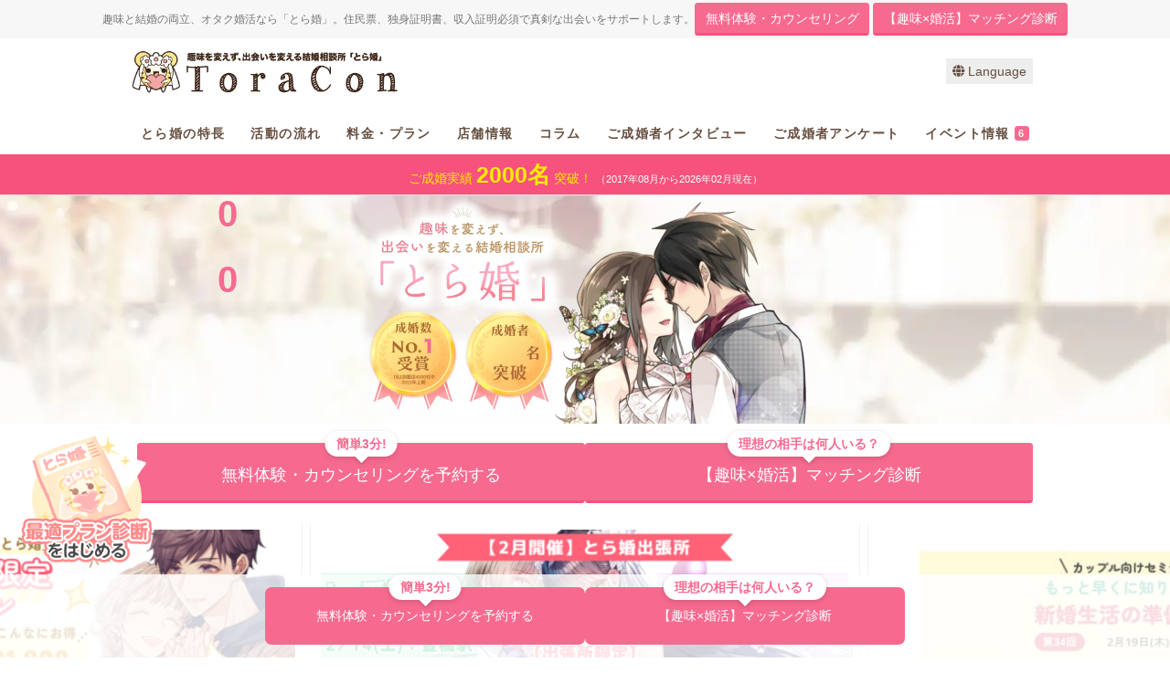

--- FILE ---
content_type: text/html; charset=UTF-8
request_url: https://toracon.jp/?utm_source=newstoranoanajp&utm_medium=referral&utm_campaign=post_85791&utm_content=footer_sitemap
body_size: 25549
content:
<!DOCTYPE html>
<html lang="ja">
  <head>
    <meta charset="utf-8">
    
    <!-- Google Tag Manager -->
    <script>(function(w,d,s,l,i){w[l]=w[l]||[];w[l].push({'gtm.start':
    new Date().getTime(),event:'gtm.js'});var f=d.getElementsByTagName(s)[0],
    j=d.createElement(s),dl=l!='dataLayer'?'&l='+l:'';j.async=true;j.src=
    'https://www.googletagmanager.com/gtm.js?id='+i+dl;f.parentNode.insertBefore(j,f);
    })(window,document,'script','dataLayer','GTM-WC38WKL');</script>
    <!-- End Google Tag Manager -->

    
<!-- Site Setting -->
<title>オタク婚活なら結婚相談所「とら婚」</title>
<meta name="description" content="オタクに寄り添う結婚相談所「とら婚」。独身証明書必須で安心・安全な婚活を！ご入会からご成婚まで、専任のアドバイザーがあなたをサポートします。東京・愛知・大阪で無料カウンセリング受付中">
<meta name="keywords" content="とら婚,オタク,結婚相談所,婚活,お見合い,結婚,再婚,婚活パーティ">
<meta name="copyright" content="オタク婚活なら結婚相談所「とら婚」">

<!-- OGP -->
<meta property="og:title" content="オタク婚活なら結婚相談所「とら婚」">
<meta property="og:description" content="オタクに寄り添う結婚相談所「とら婚」。独身証明書必須で安心・安全な婚活を！ご入会からご成婚まで、専任のアドバイザーがあなたをサポートします。東京・愛知・大阪で無料カウンセリング受付中">
<meta property="og:url" content="https://toracon.jp/">
<meta property="og:site_name" content="オタク婚活なら結婚相談所「とら婚」">
<meta property="og:locale" content="ja_JP">
<meta property="og:type" content="website">
<meta property="og:image" content="https://toracon.jp/wp-content/themes/theme/assets/images/ogp.jpg">

<!-- Twitter Card -->
<meta name="twitter:card" content="summary_large_image">
<meta name="twitter:site" content="@ToraCon_Akiba">
<meta name="twitter:title" content="オタク婚活なら結婚相談所「とら婚」">
<meta name="twitter:description" content="オタクに寄り添う結婚相談所「とら婚」。独身証明書必須で安心・安全な婚活を！ご入会からご成婚まで、専任のアドバイザーがあなたをサポートします。東京・愛知・大阪で無料カウンセリング受付中">
<meta name="twitter:image" content="https://toracon.jp/wp-content/themes/theme/assets/images/ogp.jpg">

    <!-- view port -->
    <meta name="viewport" content="width=device-width, initial-scale=1">
    <link rel="shortcut icon" href="https://toracon.jp/wp-content/themes/theme/assets/images/favicon.ico" />

    <!-- stylesheets -->
    <link rel="stylesheet" href="https://toracon.jp/wp-content/themes/theme/style.css" />
    <link rel="stylesheet" href="https://maxcdn.bootstrapcdn.com/font-awesome/4.5.0/css/font-awesome.min.css">
    <!-- <link rel="stylesheet" href="https://maxcdn.bootstrapcdn.com/bootstrap/3.3.6/css/bootstrap.min.css" integrity="sha384-1q8mTJOASx8j1Au+a5WDVnPi2lkFfwwEAa8hDDdjZlpLegxhjVME1fgjWPGmkzs7" crossorigin="anonymous"> -->
    <link rel="stylesheet" href="https://stackpath.bootstrapcdn.com/bootstrap/4.4.1/css/bootstrap.min.css" integrity="sha384-Vkoo8x4CGsO3+Hhxv8T/Q5PaXtkKtu6ug5TOeNV6gBiFeWPGFN9MuhOf23Q9Ifjh" crossorigin="anonymous">
    <link defer rel="stylesheet" href="//use.fontawesome.com/releases/v5.1.1/css/all.css" integrity="sha384-O8whS3fhG2OnA5Kas0Y9l3cfpmYjapjI0E4theH4iuMD+pLhbf6JI0jIMfYcK3yZ" crossorigin="anonymous">
    <link rel="stylesheet" type="text/css" href="//cdn.jsdelivr.net/jquery.slick/1.6.0/slick.css"/>
    <link rel="stylesheet" type="text/css" href="//cdnjs.cloudflare.com/ajax/libs/slick-carousel/1.6.0/slick-theme.min.css"/>
    <link rel="stylesheet" type="text/css" href="https://toracon.jp/wp-content/themes/theme/assets/stylesheets/app.css?v=20260129020348"/>
    <link href="https://fonts.googleapis.com/css?family=Noto+Serif+JP:200,300,400,500,600,700&display=swap" rel="stylesheet">
    <link href="https://fonts.googleapis.com/earlyaccess/sawarabimincho.css" rel="stylesheet" />
    <link rel="stylesheet" href="https://cdnjs.cloudflare.com/ajax/libs/Swiper/4.3.5/css/swiper.min.css">
    <!-- <link rel="stylesheet" type="text/css" href="https://nav.yumenosora.co.jp/globalnav.css" charset="utf-8"> -->

    <!--[if lt IE 9]>
    <script src="http://css3-mediaqueries-js.googlecode.com/svn/trunk/css3-mediaqueries.js"></script>
    <![endif]-->
    <!--[if lt IE 9]>
         <script src="http://html5shim.googlecode.com/svn/trunk/html5.js"></script>
    <![endif]-->
    <noscript>
      <div class="alert alert-danger">
        <strong>このサイトはJavaScriptがオンになっていないと正常に表示されません。</strong>
      </div>
    </noscript>

    <script type="text/javascript">
      // use template dir in js
      var template_url = 'https://toracon.jp/wp-content/themes/theme';
      var ajaxurl = 'https://toracon.jp/wp-admin/admin-ajax.php';
      // 今日の日付
      const DATE_YMD = '2026-02-03';
      const DATE_HI_2H = '1413';
    </script>

        <!-- 2019.02.08 追加 -->
    <script src="//statics.a8.net/a8sales/a8sales.js"></script>

    <!-- pixiv ad -->
    <script>var s=document.createElement("script");s.async=1;s.src="https://a.pixiv.org/yufulight-cdn/track.js";var p=document.getElementsByTagName("script")[0];p.parentNode.insertBefore(s,p);</script>
    
    <meta name='robots' content='max-image-preview:large' />
	<style>img:is([sizes="auto" i], [sizes^="auto," i]) { contain-intrinsic-size: 3000px 1500px }</style>
	<script type="text/javascript">
/* <![CDATA[ */
window._wpemojiSettings = {"baseUrl":"https:\/\/s.w.org\/images\/core\/emoji\/15.0.3\/72x72\/","ext":".png","svgUrl":"https:\/\/s.w.org\/images\/core\/emoji\/15.0.3\/svg\/","svgExt":".svg","source":{"concatemoji":"https:\/\/toracon.jp\/wp-includes\/js\/wp-emoji-release.min.js?ver=6.7.2"}};
/*! This file is auto-generated */
!function(i,n){var o,s,e;function c(e){try{var t={supportTests:e,timestamp:(new Date).valueOf()};sessionStorage.setItem(o,JSON.stringify(t))}catch(e){}}function p(e,t,n){e.clearRect(0,0,e.canvas.width,e.canvas.height),e.fillText(t,0,0);var t=new Uint32Array(e.getImageData(0,0,e.canvas.width,e.canvas.height).data),r=(e.clearRect(0,0,e.canvas.width,e.canvas.height),e.fillText(n,0,0),new Uint32Array(e.getImageData(0,0,e.canvas.width,e.canvas.height).data));return t.every(function(e,t){return e===r[t]})}function u(e,t,n){switch(t){case"flag":return n(e,"\ud83c\udff3\ufe0f\u200d\u26a7\ufe0f","\ud83c\udff3\ufe0f\u200b\u26a7\ufe0f")?!1:!n(e,"\ud83c\uddfa\ud83c\uddf3","\ud83c\uddfa\u200b\ud83c\uddf3")&&!n(e,"\ud83c\udff4\udb40\udc67\udb40\udc62\udb40\udc65\udb40\udc6e\udb40\udc67\udb40\udc7f","\ud83c\udff4\u200b\udb40\udc67\u200b\udb40\udc62\u200b\udb40\udc65\u200b\udb40\udc6e\u200b\udb40\udc67\u200b\udb40\udc7f");case"emoji":return!n(e,"\ud83d\udc26\u200d\u2b1b","\ud83d\udc26\u200b\u2b1b")}return!1}function f(e,t,n){var r="undefined"!=typeof WorkerGlobalScope&&self instanceof WorkerGlobalScope?new OffscreenCanvas(300,150):i.createElement("canvas"),a=r.getContext("2d",{willReadFrequently:!0}),o=(a.textBaseline="top",a.font="600 32px Arial",{});return e.forEach(function(e){o[e]=t(a,e,n)}),o}function t(e){var t=i.createElement("script");t.src=e,t.defer=!0,i.head.appendChild(t)}"undefined"!=typeof Promise&&(o="wpEmojiSettingsSupports",s=["flag","emoji"],n.supports={everything:!0,everythingExceptFlag:!0},e=new Promise(function(e){i.addEventListener("DOMContentLoaded",e,{once:!0})}),new Promise(function(t){var n=function(){try{var e=JSON.parse(sessionStorage.getItem(o));if("object"==typeof e&&"number"==typeof e.timestamp&&(new Date).valueOf()<e.timestamp+604800&&"object"==typeof e.supportTests)return e.supportTests}catch(e){}return null}();if(!n){if("undefined"!=typeof Worker&&"undefined"!=typeof OffscreenCanvas&&"undefined"!=typeof URL&&URL.createObjectURL&&"undefined"!=typeof Blob)try{var e="postMessage("+f.toString()+"("+[JSON.stringify(s),u.toString(),p.toString()].join(",")+"));",r=new Blob([e],{type:"text/javascript"}),a=new Worker(URL.createObjectURL(r),{name:"wpTestEmojiSupports"});return void(a.onmessage=function(e){c(n=e.data),a.terminate(),t(n)})}catch(e){}c(n=f(s,u,p))}t(n)}).then(function(e){for(var t in e)n.supports[t]=e[t],n.supports.everything=n.supports.everything&&n.supports[t],"flag"!==t&&(n.supports.everythingExceptFlag=n.supports.everythingExceptFlag&&n.supports[t]);n.supports.everythingExceptFlag=n.supports.everythingExceptFlag&&!n.supports.flag,n.DOMReady=!1,n.readyCallback=function(){n.DOMReady=!0}}).then(function(){return e}).then(function(){var e;n.supports.everything||(n.readyCallback(),(e=n.source||{}).concatemoji?t(e.concatemoji):e.wpemoji&&e.twemoji&&(t(e.twemoji),t(e.wpemoji)))}))}((window,document),window._wpemojiSettings);
/* ]]> */
</script>
<style id='wp-emoji-styles-inline-css' type='text/css'>

	img.wp-smiley, img.emoji {
		display: inline !important;
		border: none !important;
		box-shadow: none !important;
		height: 1em !important;
		width: 1em !important;
		margin: 0 0.07em !important;
		vertical-align: -0.1em !important;
		background: none !important;
		padding: 0 !important;
	}
</style>
<link rel='stylesheet' id='wp-block-library-css' href='https://toracon.jp/wp-includes/css/dist/block-library/style.min.css?ver=6.7.2' type='text/css' media='all' />
<style id='classic-theme-styles-inline-css' type='text/css'>
/*! This file is auto-generated */
.wp-block-button__link{color:#fff;background-color:#32373c;border-radius:9999px;box-shadow:none;text-decoration:none;padding:calc(.667em + 2px) calc(1.333em + 2px);font-size:1.125em}.wp-block-file__button{background:#32373c;color:#fff;text-decoration:none}
</style>
<style id='global-styles-inline-css' type='text/css'>
:root{--wp--preset--aspect-ratio--square: 1;--wp--preset--aspect-ratio--4-3: 4/3;--wp--preset--aspect-ratio--3-4: 3/4;--wp--preset--aspect-ratio--3-2: 3/2;--wp--preset--aspect-ratio--2-3: 2/3;--wp--preset--aspect-ratio--16-9: 16/9;--wp--preset--aspect-ratio--9-16: 9/16;--wp--preset--color--black: #000000;--wp--preset--color--cyan-bluish-gray: #abb8c3;--wp--preset--color--white: #ffffff;--wp--preset--color--pale-pink: #f78da7;--wp--preset--color--vivid-red: #cf2e2e;--wp--preset--color--luminous-vivid-orange: #ff6900;--wp--preset--color--luminous-vivid-amber: #fcb900;--wp--preset--color--light-green-cyan: #7bdcb5;--wp--preset--color--vivid-green-cyan: #00d084;--wp--preset--color--pale-cyan-blue: #8ed1fc;--wp--preset--color--vivid-cyan-blue: #0693e3;--wp--preset--color--vivid-purple: #9b51e0;--wp--preset--gradient--vivid-cyan-blue-to-vivid-purple: linear-gradient(135deg,rgba(6,147,227,1) 0%,rgb(155,81,224) 100%);--wp--preset--gradient--light-green-cyan-to-vivid-green-cyan: linear-gradient(135deg,rgb(122,220,180) 0%,rgb(0,208,130) 100%);--wp--preset--gradient--luminous-vivid-amber-to-luminous-vivid-orange: linear-gradient(135deg,rgba(252,185,0,1) 0%,rgba(255,105,0,1) 100%);--wp--preset--gradient--luminous-vivid-orange-to-vivid-red: linear-gradient(135deg,rgba(255,105,0,1) 0%,rgb(207,46,46) 100%);--wp--preset--gradient--very-light-gray-to-cyan-bluish-gray: linear-gradient(135deg,rgb(238,238,238) 0%,rgb(169,184,195) 100%);--wp--preset--gradient--cool-to-warm-spectrum: linear-gradient(135deg,rgb(74,234,220) 0%,rgb(151,120,209) 20%,rgb(207,42,186) 40%,rgb(238,44,130) 60%,rgb(251,105,98) 80%,rgb(254,248,76) 100%);--wp--preset--gradient--blush-light-purple: linear-gradient(135deg,rgb(255,206,236) 0%,rgb(152,150,240) 100%);--wp--preset--gradient--blush-bordeaux: linear-gradient(135deg,rgb(254,205,165) 0%,rgb(254,45,45) 50%,rgb(107,0,62) 100%);--wp--preset--gradient--luminous-dusk: linear-gradient(135deg,rgb(255,203,112) 0%,rgb(199,81,192) 50%,rgb(65,88,208) 100%);--wp--preset--gradient--pale-ocean: linear-gradient(135deg,rgb(255,245,203) 0%,rgb(182,227,212) 50%,rgb(51,167,181) 100%);--wp--preset--gradient--electric-grass: linear-gradient(135deg,rgb(202,248,128) 0%,rgb(113,206,126) 100%);--wp--preset--gradient--midnight: linear-gradient(135deg,rgb(2,3,129) 0%,rgb(40,116,252) 100%);--wp--preset--font-size--small: 13px;--wp--preset--font-size--medium: 20px;--wp--preset--font-size--large: 36px;--wp--preset--font-size--x-large: 42px;--wp--preset--spacing--20: 0.44rem;--wp--preset--spacing--30: 0.67rem;--wp--preset--spacing--40: 1rem;--wp--preset--spacing--50: 1.5rem;--wp--preset--spacing--60: 2.25rem;--wp--preset--spacing--70: 3.38rem;--wp--preset--spacing--80: 5.06rem;--wp--preset--shadow--natural: 6px 6px 9px rgba(0, 0, 0, 0.2);--wp--preset--shadow--deep: 12px 12px 50px rgba(0, 0, 0, 0.4);--wp--preset--shadow--sharp: 6px 6px 0px rgba(0, 0, 0, 0.2);--wp--preset--shadow--outlined: 6px 6px 0px -3px rgba(255, 255, 255, 1), 6px 6px rgba(0, 0, 0, 1);--wp--preset--shadow--crisp: 6px 6px 0px rgba(0, 0, 0, 1);}:where(.is-layout-flex){gap: 0.5em;}:where(.is-layout-grid){gap: 0.5em;}body .is-layout-flex{display: flex;}.is-layout-flex{flex-wrap: wrap;align-items: center;}.is-layout-flex > :is(*, div){margin: 0;}body .is-layout-grid{display: grid;}.is-layout-grid > :is(*, div){margin: 0;}:where(.wp-block-columns.is-layout-flex){gap: 2em;}:where(.wp-block-columns.is-layout-grid){gap: 2em;}:where(.wp-block-post-template.is-layout-flex){gap: 1.25em;}:where(.wp-block-post-template.is-layout-grid){gap: 1.25em;}.has-black-color{color: var(--wp--preset--color--black) !important;}.has-cyan-bluish-gray-color{color: var(--wp--preset--color--cyan-bluish-gray) !important;}.has-white-color{color: var(--wp--preset--color--white) !important;}.has-pale-pink-color{color: var(--wp--preset--color--pale-pink) !important;}.has-vivid-red-color{color: var(--wp--preset--color--vivid-red) !important;}.has-luminous-vivid-orange-color{color: var(--wp--preset--color--luminous-vivid-orange) !important;}.has-luminous-vivid-amber-color{color: var(--wp--preset--color--luminous-vivid-amber) !important;}.has-light-green-cyan-color{color: var(--wp--preset--color--light-green-cyan) !important;}.has-vivid-green-cyan-color{color: var(--wp--preset--color--vivid-green-cyan) !important;}.has-pale-cyan-blue-color{color: var(--wp--preset--color--pale-cyan-blue) !important;}.has-vivid-cyan-blue-color{color: var(--wp--preset--color--vivid-cyan-blue) !important;}.has-vivid-purple-color{color: var(--wp--preset--color--vivid-purple) !important;}.has-black-background-color{background-color: var(--wp--preset--color--black) !important;}.has-cyan-bluish-gray-background-color{background-color: var(--wp--preset--color--cyan-bluish-gray) !important;}.has-white-background-color{background-color: var(--wp--preset--color--white) !important;}.has-pale-pink-background-color{background-color: var(--wp--preset--color--pale-pink) !important;}.has-vivid-red-background-color{background-color: var(--wp--preset--color--vivid-red) !important;}.has-luminous-vivid-orange-background-color{background-color: var(--wp--preset--color--luminous-vivid-orange) !important;}.has-luminous-vivid-amber-background-color{background-color: var(--wp--preset--color--luminous-vivid-amber) !important;}.has-light-green-cyan-background-color{background-color: var(--wp--preset--color--light-green-cyan) !important;}.has-vivid-green-cyan-background-color{background-color: var(--wp--preset--color--vivid-green-cyan) !important;}.has-pale-cyan-blue-background-color{background-color: var(--wp--preset--color--pale-cyan-blue) !important;}.has-vivid-cyan-blue-background-color{background-color: var(--wp--preset--color--vivid-cyan-blue) !important;}.has-vivid-purple-background-color{background-color: var(--wp--preset--color--vivid-purple) !important;}.has-black-border-color{border-color: var(--wp--preset--color--black) !important;}.has-cyan-bluish-gray-border-color{border-color: var(--wp--preset--color--cyan-bluish-gray) !important;}.has-white-border-color{border-color: var(--wp--preset--color--white) !important;}.has-pale-pink-border-color{border-color: var(--wp--preset--color--pale-pink) !important;}.has-vivid-red-border-color{border-color: var(--wp--preset--color--vivid-red) !important;}.has-luminous-vivid-orange-border-color{border-color: var(--wp--preset--color--luminous-vivid-orange) !important;}.has-luminous-vivid-amber-border-color{border-color: var(--wp--preset--color--luminous-vivid-amber) !important;}.has-light-green-cyan-border-color{border-color: var(--wp--preset--color--light-green-cyan) !important;}.has-vivid-green-cyan-border-color{border-color: var(--wp--preset--color--vivid-green-cyan) !important;}.has-pale-cyan-blue-border-color{border-color: var(--wp--preset--color--pale-cyan-blue) !important;}.has-vivid-cyan-blue-border-color{border-color: var(--wp--preset--color--vivid-cyan-blue) !important;}.has-vivid-purple-border-color{border-color: var(--wp--preset--color--vivid-purple) !important;}.has-vivid-cyan-blue-to-vivid-purple-gradient-background{background: var(--wp--preset--gradient--vivid-cyan-blue-to-vivid-purple) !important;}.has-light-green-cyan-to-vivid-green-cyan-gradient-background{background: var(--wp--preset--gradient--light-green-cyan-to-vivid-green-cyan) !important;}.has-luminous-vivid-amber-to-luminous-vivid-orange-gradient-background{background: var(--wp--preset--gradient--luminous-vivid-amber-to-luminous-vivid-orange) !important;}.has-luminous-vivid-orange-to-vivid-red-gradient-background{background: var(--wp--preset--gradient--luminous-vivid-orange-to-vivid-red) !important;}.has-very-light-gray-to-cyan-bluish-gray-gradient-background{background: var(--wp--preset--gradient--very-light-gray-to-cyan-bluish-gray) !important;}.has-cool-to-warm-spectrum-gradient-background{background: var(--wp--preset--gradient--cool-to-warm-spectrum) !important;}.has-blush-light-purple-gradient-background{background: var(--wp--preset--gradient--blush-light-purple) !important;}.has-blush-bordeaux-gradient-background{background: var(--wp--preset--gradient--blush-bordeaux) !important;}.has-luminous-dusk-gradient-background{background: var(--wp--preset--gradient--luminous-dusk) !important;}.has-pale-ocean-gradient-background{background: var(--wp--preset--gradient--pale-ocean) !important;}.has-electric-grass-gradient-background{background: var(--wp--preset--gradient--electric-grass) !important;}.has-midnight-gradient-background{background: var(--wp--preset--gradient--midnight) !important;}.has-small-font-size{font-size: var(--wp--preset--font-size--small) !important;}.has-medium-font-size{font-size: var(--wp--preset--font-size--medium) !important;}.has-large-font-size{font-size: var(--wp--preset--font-size--large) !important;}.has-x-large-font-size{font-size: var(--wp--preset--font-size--x-large) !important;}
:where(.wp-block-post-template.is-layout-flex){gap: 1.25em;}:where(.wp-block-post-template.is-layout-grid){gap: 1.25em;}
:where(.wp-block-columns.is-layout-flex){gap: 2em;}:where(.wp-block-columns.is-layout-grid){gap: 2em;}
:root :where(.wp-block-pullquote){font-size: 1.5em;line-height: 1.6;}
</style>
<link rel="https://api.w.org/" href="https://toracon.jp/wp-json/" /><link rel="alternate" title="JSON" type="application/json" href="https://toracon.jp/wp-json/wp/v2/pages/170" /><link rel="EditURI" type="application/rsd+xml" title="RSD" href="https://toracon.jp/xmlrpc.php?rsd" />
<meta name="generator" content="WordPress 6.7.2" />
<link rel="canonical" href="https://toracon.jp/" />
<link rel='shortlink' href='https://toracon.jp/' />
<link rel="alternate" title="oEmbed (JSON)" type="application/json+oembed" href="https://toracon.jp/wp-json/oembed/1.0/embed?url=https%3A%2F%2Ftoracon.jp%2F" />
<link rel="alternate" title="oEmbed (XML)" type="text/xml+oembed" href="https://toracon.jp/wp-json/oembed/1.0/embed?url=https%3A%2F%2Ftoracon.jp%2F&#038;format=xml" />
  </head>
  <body class="home page-template page-template-page-home page-template-page-home-php page page-id-170">

    <!-- Facebook SDK -->
<script>
  window.fbAsyncInit = function() {
    FB.init({
      appId      : '386152151769606',
      xfbml      : true,
      version    : 'v2.8'
    });
    FB.AppEvents.logPageView();
  };

  (function(d, s, id){
     var js, fjs = d.getElementsByTagName(s)[0];
     if (d.getElementById(id)) {return;}
     js = d.createElement(s); js.id = id;
     js.src = "//connect.facebook.net/en_US/sdk.js";
     fjs.parentNode.insertBefore(js, fjs);
   }(document, 'script', 'facebook-jssdk'));
</script>

    <!-- Google Tag Manager (noscript) -->
    <noscript><iframe src="https://www.googletagmanager.com/ns.html?id=GTM-WC38WKL"
    height="0" width="0" style="display:none;visibility:hidden"></iframe></noscript>
    <!-- End Google Tag Manager (noscript) -->

    <!-- コンバージョンタグ -->
      <script type="text/javascript">
  var tag_id = 20540;
  var nend_domain = "https://s.nend.net";
  </script>
  <script type="text/javascript" src="https://s2.nend.net/js/nendRt.js"></script>

  <!-- added 180412 -->
  <script type="text/javascript">
  function loadScript(url, callback) {
  var script = document.createElement("script");
  script.type = "text/javascript";
  script.src = url;
  if ( script.readyState ) {
  script.onreadystatechange = function() {
  if ( script.readyState === "loaded" || script.readyState === "complete" ) {
  script.onreadystatechange = null;
  callback();
  };
  };
  } else {
  script.onload = function() {
  callback();
  };
  };
  document.getElementsByTagName("head")[0].appendChild(script);
  };
  var date = new Date();
  loadScript("https://www.rentracks.jp/js/itp/rt.track.js?t=" + date.getTime(), function(){
  });
  </script>


    <div id="page">
      <div id="nav-modal" class="modal fade" id="exampleModal" tabindex="-1" role="dialog" aria-labelledby="exampleModalLabel" aria-hidden="true">
  <div class="modal-dialog" role="document">
    <div class="modal-content">

      <div class="modal-header">
        <div></div>
        <a class="close" data-dismiss="modal" aria-label="Close"><span aria-hidden="true">&times;</span></a>
      </div>

      <div class="modal-body">
        <div class="register-area mb-3" style="gap: 10px;">
          <div class="register-area-item register">
            <a class="btn mb-1" href="https://toracon.jp/request/?type=appointment&action=register&from=freetrial-counseling">
              無料体験・カウンセリング
            </a>
          </div>
          <div class="register-area-item register">
            <a class="btn mb-1" href="https://toracon.jp/request/?type=appointment&action=register&from=matching-diagnosis">
              【趣味×婚活】マッチング診断
            </a>
          </div>
        </div>
        <div class="list-group mb-0">

          <table class="modal-menu">
            <tr>
              <td>
                <a class="" href="https://toracon.jp/service">
                  とら婚の特長
                </a>
              </td>
              <td>
                <a class="" href="https://toracon.jp/plans">
                  料金プラン
                </a>
              </td>
            </tr>
            <tr>
              <td>
                <a class="" href="https://toracon.jp/access">
                  店舗案内
                </a>
              </td>
              <td>
                <a class="" href="https://toracon.jp/interviews">
                  成婚者様の声
                </a>
              </td>
            </tr>
            <tr>
              <td>
                <a class="" href="https://toracon.jp/otaku">
                  とら婚の強み
                </a>
              </td>
              <td>
                <a class="" href="https://toracon.jp/know-how">
                  とら婚の成婚ノウハウ
                </a>
              </td>
            </tr>
            <tr>
              <td>
                <a class="" href="https://toracon.jp/columns">
                  コラム
                </a>
              </td>
              <td>
                <a class="" href="https://toracon.jp/events">
                  イベント情報
                </a>
              </td>
            </tr>
            <tr>
              <td>
                <a class="" href="https://toracon.jp/staff">
                  婚活アドバイザー紹介
                </a>
              </td>
              <td>
                <a class="" href="https://toracon.jp/members">
                  会員プロフィール
                </a>
              </td>
            </tr>
          </table>

          <table class="modal-menu">
            <tr>
              <td>
                <a class="" href="https://toracon.jp/faq">
                  よくある質問
                </a>
              </td>
              <td>
                <a class="" href="https://toracon.jp/survey">
                  ご成婚者様アンケート
                </a>
              </td>
            </tr>
            <tr>
              <td>
                <a class="" href="https://toracon.jp/recruit">
                  採用情報
                </a>
              </td>
            </tr>
          </table>

          <a class="mb-3" href="https://toracon.jp/topic/43266/" rel="noopener noreferrer">
            <img src="https://toracon.jp/wp-content/themes/theme/assets/images/2000matome.webp" alt="数字でみる、とら婚ご成婚者2000名まとめ">
          </a>

          <a href="https://toracon.jp/otaku-life-plan" target="_blank" rel="noopener noreferrer">
            <img src="https://toracon.jp/wp-content/themes/theme/assets/images/otaku-life-plan.webp" alt="ずっと健康で趣味を続けられるライフプランを作りませんか？オタクのライフプラン相談室">
          </a>

          <!--             <a class="list-group-item list-group-item-action" href="https://toracon.jp/service/">
              <i class="fa fa-fw fa-chevron-right" aria-hidden="true"></i>
              <span>
                とら婚の特長                              </span>
            </a>
                      <a class="list-group-item list-group-item-action" href="https://toracon.jp/flow/">
              <i class="fa fa-fw fa-chevron-right" aria-hidden="true"></i>
              <span>
                活動の流れ                              </span>
            </a>
                      <a class="list-group-item list-group-item-action" href="https://toracon.jp/plans/">
              <i class="fa fa-fw fa-chevron-right" aria-hidden="true"></i>
              <span>
                料金・プラン                              </span>
            </a>
                      <a class="list-group-item list-group-item-action" href="https://toracon.jp/access/">
              <i class="fa fa-fw fa-chevron-right" aria-hidden="true"></i>
              <span>
                店舗情報                              </span>
            </a>
                      <a class="list-group-item list-group-item-action" href="https://toracon.jp/columns/">
              <i class="fa fa-fw fa-chevron-right" aria-hidden="true"></i>
              <span>
                コラム                              </span>
            </a>
                      <a class="list-group-item list-group-item-action" href="https://toracon.jp/interviews/">
              <i class="fa fa-fw fa-chevron-right" aria-hidden="true"></i>
              <span>
                ご成婚者インタビュー                              </span>
            </a>
                      <a class="list-group-item list-group-item-action" href="https://toracon.jp/survey/">
              <i class="fa fa-fw fa-chevron-right" aria-hidden="true"></i>
              <span>
                ご成婚者アンケート                              </span>
            </a>
                      <a class="list-group-item list-group-item-action" href="https://toracon.jp/events/">
              <i class="fa fa-fw fa-chevron-right" aria-hidden="true"></i>
              <span>
                イベント情報                                    <span class="badge badge-danger">6</span>
                                </span>
            </a>
                      <a class="list-group-item list-group-item-action" href="https://toracon.jp/recruit/">
              <i class="fa fa-fw fa-chevron-right" aria-hidden="true"></i>
              <span>
                採用情報                              </span>
            </a>
           -->
        </div>

        <div class="sns-info mb-3 mt-4">
          <ul class="">
            <li>
              <a class="" target="_blank" href="https://twitter.com/ToraCon_Akiba"><i class="fab fa-twitter fa-lg fa-fw"></i>公式Twitter
              </a>
            </li>
          </ul>
        </div>

      </div>

      <div class="modal-footer mx-auto">
        <!-- <button class="btn text-center" data-dismiss="modal"><i class="fa fa-times-circle fa-3x" aria-hidden="true"></i></button> -->
      </div>
    </div>
  </div>
</div>
      <header id="header">
                            <div class="header-nav">
  <div class="header-upper d-none d-lg-block">
    <div class="container-fluid d-flex align-items-center justify-content-center">
      <h1 class="description">趣味と結婚の両立、オタク婚活なら「とら婚」。住民票、独身証明書、収入証明必須で真剣な出会いをサポートします。</h1>
      <div class="btn-area flex-shrink-0">
        <a class="btn btn-primary" href="https://toracon.jp/request/?type=appointment&action=register&from=freetrial-counseling">
          <span>無料体験・カウンセリング</span>
        </a>
        <a class="btn btn-primary" href="https://toracon.jp/request/?type=appointment&action=register&from=matching-diagnosis">
          <span>【趣味×婚活】マッチング診断</span>
        </a>
      </div>
    </div>
  </div>

  <div class="header-navbar">
    <div class="container">
      <div class="d-flex justify-content-between header-navbar-inner">
        <a href="https://toracon.jp" title="趣味を変えず、出会いを変える結婚相談所「とら婚」">
          <img height="62" width="297" class="img-logo d-sm-inline-block" src="https://toracon.jp/wp-content/themes/theme/assets/images/logo.webp">
        </a>
        <div class="d-flex">
          <span class="another-lang d-flex align-items-center mr-0 mr-lg-2"><a href="https://toracon.jp/global/" target="_blank"><span class="d-block d-sm-inline-block mr-sm-1"><i class="fas fa-globe"></i></span>Language</a></span><!-- // .another-lang -->
          <div id="fixed-nav" class="nav d-block d-lg-none">
            <a href="#" data-toggle="modal" data-target="#nav-modal">
              <i class="fa fa-fw fa-bars"></i>
              <span>MENU</span>
            </a>
          </div>
        </div><!-- // .d-flex -->
        </div>
    </div>
  </div>


  <div class="navigation">
    <div class="d-flex flex-row justify-content-center align-items-stretch" style="height:55px;">
              <div class="navmenu service">
          <a class="" href="https://toracon.jp/service/">
          とら婚の特長          </a>
        </div>
              <div class="navmenu flow">
          <a class="" href="https://toracon.jp/flow/">
          活動の流れ          </a>
        </div>
              <div class="navmenu plans">
          <a class="" href="https://toracon.jp/plans/">
          料金・プラン          </a>
        </div>
              <div class="navmenu access">
          <a class="" href="https://toracon.jp/access/">
          店舗情報          </a>
        </div>
              <div class="navmenu columns">
          <a class="" href="https://toracon.jp/columns/">
          コラム          </a>
        </div>
              <div class="navmenu interviews">
          <a class="" href="https://toracon.jp/interviews/">
          ご成婚者インタビュー          </a>
        </div>
              <div class="navmenu survey">
          <a class="" href="https://toracon.jp/survey/">
          ご成婚者アンケート          </a>
        </div>
              <div class="navmenu events">
          <a class="" href="https://toracon.jp/events/">
          イベント情報              <span class="badge badge-primary">6</span>
                      </a>
        </div>
              <div class="navmenu recruit">
          <a class="" href="https://toracon.jp/recruit/">
          採用情報          </a>
        </div>
          </div>
  </div>

</div>
            <div class="d-none d-lg-block">
                <div class="notice notice-achievement">
    <div class="container">
      ご成婚実績 <span>2000名</span> 突破！
      <small>（2017年08月から2026年02月現在）</small>
    </div>
  </div>
            </div>
                  
        
      </header>
      <div class="d-block d-lg-none">
          <div class="notice notice-achievement">
    <div class="container">
      ご成婚実績 <span>2000名</span> 突破！
      <small>（2017年08月から2026年02月現在）</small>
    </div>
  </div>
      </div>

              <table class="pickup-menu-sp">
          <tr>
            <td>
              <a class="" href="https://toracon.jp/service">
                <div class="menu-sp-icon">
                  <svg width="20" height="20" xmlns="http://www.w3.org/2000/svg" viewBox="0 0 512 512">
                    <path d="m484.5,325.04c16.19-6.98,27.5-23.05,27.5-41.78s-11.97-35.62-28.86-42.3c9.89-8.36,16.28-20.67,16.28-34.62,0-25.17-20.39-45.56-45.55-45.56h-103.81c9.97-19.62,18.62-45.56,15.67-76.59-2.77-29.2-27.39-80.83-65.36-83.88-29.25-2.34-34.91,8.62-34.91,37.97,0,0,.33,28.42.33,46.64,0,32.64-10.86,49.25-49.23,76.77-50.62,36.3-59.41,55.03-59.41,55.03v216.67c0,27.22,22.06,49.28,49.28,49.28h209.91c25.19,0,59.22-12.16,59.22-45.55,0-12.5-5.03-23.81-13.19-32.05,22.03-3.19,39.02-21.97,39.02-44.89,0-14.23-6.66-26.78-16.89-35.14Z"/><path class="cls-1" d="m96.7,200.78H24.62c-13.59,0-24.62,11.01-24.62,24.64v257.81c0,13.59,11.03,24.62,24.62,24.62h72.08c13.61,0,24.64-11.03,24.64-24.62V225.42c0-13.62-11.03-24.64-24.64-24.64Zm-30.8,267.97c-12.59,0-22.81-10.22-22.81-22.81s10.22-22.81,22.81-22.81,22.81,10.22,22.81,22.81-10.19,22.81-22.81,22.81Z">
                  </svg>
                </div>
                <p>
                  とら婚の特長
                </p>
              </a>
            </td>
            <td>
              <a class="" href="https://toracon.jp/plans">
                <div class="menu-sp-icon">
                  <svg width="24" height="24" xmlns="http://www.w3.org/2000/svg" viewBox="0 0 512 512">
                    <path d="m56.01,103.29c-5.53-5.54-14.51-5.54-20.05,0l-31.81,31.81c-5.53,5.54-5.53,14.51,0,20.05l20.62,20.62,51.86-51.85-20.62-20.62h0Z"/><polygon class="cls-1" points="286.42 385.56 268.74 316.02 216.88 367.88 286.42 385.56"/><path class="cls-1" d="m258.14,305.42L86.06,133.34l-51.86,51.86,172.07,172.08,51.86-51.86h.01ZM87.47,155.5l149.92,149.92-11.78,11.78L75.68,167.29l11.78-11.79h.01Z"/><rect class="cls-1" x="195.66" y="121.43" width="29.36" height="28.02"/><rect class="cls-1" x="195.66" y="189.63" width="29.36" height="28.01"/><rect class="cls-1" x="256.69" y="121.43" width="173.06" height="28.02"/><rect class="cls-1" x="256.69" y="189.63" width="173.06" height="28.01"/><rect class="cls-1" x="288.6" y="257.83" width="141.15" height="28.01"/><path class="cls-1" d="m429.82,0h-234.23C150.27,0,113.41,36.86,113.41,82.18v32.73l30.43,30.43v-63.16c0-28.59,23.18-51.75,51.76-51.75h234.24c28.59,0,51.76,23.17,51.76,51.75v254.04h-80.1c-23.82,0-43.12,19.32-43.12,43.13v80.1h-162.77c-28.58,0-51.76-23.17-51.76-51.75v-37.07l-6.23-1.59,6.23-6.23v-22.2l-30.43-30.43v97.52c0,45.31,36.86,82.18,82.18,82.18h175.37l8.92-8.91,123.22-123.22,8.91-8.91V82.18c0-45.32-36.86-82.18-82.18-82.18h-.02Z">
                  </svg>
                </div>
                <p>
                  プラン
                </p>
              </a>
            </td>
            <td>
              <a class="" href="https://toracon.jp/access">
                <div class="menu-sp-icon">
                  <svg width="24" height="24" xmlns="http://www.w3.org/2000/svg" viewBox="0 0 512 512">
                    <path d="m0,0v473.66h512V0H0Zm319.13,29.82h66.61v93.63c0,9.23-3.71,17.47-9.76,23.54-6.07,6.05-14.31,9.75-23.55,9.76-9.24,0-17.48-3.71-23.55-9.76-6.05-6.07-9.75-14.3-9.76-23.54V29.82h.01Zm-96.44,0h66.61v93.63c0,9.24-3.71,17.47-9.76,23.54-6.07,6.05-14.3,9.75-23.54,9.76-9.25,0-17.48-3.71-23.56-9.76-6.05-6.07-9.75-14.3-9.76-23.54V29.82h.01Zm-96.43,0h66.61v93.63c0,9.24-3.71,17.47-9.75,23.54-6.08,6.05-14.31,9.75-23.56,9.76-9.24,0-17.47-3.71-23.54-9.76-6.05-6.07-9.75-14.3-9.76-23.54V29.82h0Zm-96.44,0h66.61v93.63c0,9.24-3.71,17.47-9.76,23.54-6.07,6.05-14.31,9.75-23.56,9.76-9.24,0-17.47-3.71-23.54-9.76-6.05-6.07-9.75-14.3-9.76-23.54V29.82h.01Zm452.35,414.01h-143.21v-96.48h-165.91v96.48H29.83V177.01c9.67,6.03,21.06,9.57,33.3,9.58,19.35,0,36.65-8.73,48.23-22.43,11.58,13.7,28.86,22.43,48.21,22.43s36.64-8.72,48.22-22.43c11.59,13.7,28.87,22.42,48.23,22.43,19.35,0,36.63-8.73,48.21-22.43,11.58,13.7,28.86,22.43,48.22,22.43s36.63-8.73,48.22-22.43c11.58,13.7,28.86,22.43,48.22,22.43,12.24,0,23.63-3.55,33.3-9.58v266.83h-.02Zm0-320.38c0,9.24-3.71,17.47-9.76,23.54-6.07,6.05-14.3,9.75-23.54,9.76-9.25,0-17.48-3.71-23.56-9.76-6.04-6.07-9.74-14.3-9.75-23.54V29.82h66.61v93.63h0Z">
                  </svg>
                </div>
                <p>
                  店舗案内
                </p>
              </a>
            </td>
            <td>
              <a class="" href="https://toracon.jp/interviews">
              <div class="menu-sp-icon">
                <svg width="28" height="28" version="1.1" id="_x32_" xmlns="http://www.w3.org/2000/svg" xmlns:xlink="http://www.w3.org/1999/xlink" x="0px" y="0px"
                    viewBox="0 0 512 512" style="enable-background:new 0 0 512 512;" xml:space="preserve">
                  <g>
                    <path d="M256.8,351.2c51.5,0,93.3-41.8,93.3-93.3c0-51.5-41.8-93.3-93.3-93.3c-51.5,0-93.3,41.8-93.3,93.3
                      C163.5,309.4,205.2,351.2,256.8,351.2z"/>
                    <polygon points="239.2,387.8 256.8,409.6 274.3,387.8 272,360.5 241.6,360.5 	"/>
                    <path d="M335.8,365.3c-4.1-4-11.2-2.4-13.7-0.9c-6.9,3.9-14.2,7.2-21.8,9.8l-43.5,54.2l-43.5-54.2
                      c-7.6-2.6-14.9-5.9-21.8-9.8c-2.5-1.4-9.6-3.1-13.7,0.9c-15.2,14.9-36.3,46.7-40.5,69.7C127,491.5,192.7,512,256.8,512
                      c64.1,0,129.7-20.5,119.5-77.1C372.1,411.9,351,380.1,335.8,365.3z M256.8,477.5c-6.9,0-12.6-5.6-12.6-12.6
                      c0-6.9,5.6-12.6,12.6-12.6c6.9,0,12.6,5.6,12.6,12.6C269.3,471.9,263.7,477.5,256.8,477.5z"/>
                    <path d="M319.4,64.5c-7.3,0-13.2,5.9-13.2,13.2s5.9,13.2,13.2,13.2c7.3,0,13.2-5.9,13.2-13.2S326.6,64.5,319.4,64.5z"
                      />
                    <path d="M372.1,64.5c-7.3,0-13.2,5.9-13.2,13.2s5.9,13.2,13.2,13.2s13.2-5.9,13.2-13.2S379.4,64.5,372.1,64.5z"/>
                    <path d="M424.9,64.5c-7.3,0-13.2,5.9-13.2,13.2s5.9,13.2,13.2,13.2c7.3,0,13.2-5.9,13.2-13.2S432.2,64.5,424.9,64.5z"
                      />
                    <path d="M414.3,0h-84.4c-42.8,0-77.7,34.8-77.7,77.7c0,42.8,34.8,77.7,77.7,77.7h66.4c1.7,0,2.8,0.4,3.5,1.3
                      c0.3,0.4,0.7,1.2,0.3,2.4c-0.7,2.3-3.4,8-6.9,12.9c-1.8,2.1-2.8,5.8-1.2,8.5c0.9,1.6,2.3,3.2,8.3,3.3c0,0,1,0,1,0
                      c10.2,0,25.9-2.5,36-8.1c15.8-8.7,29.5-22.6,39.4-40.3c10-17.8,15.3-37.8,15.3-57.8C492,34.8,457.1,0,414.3,0z M453.1,141.2
                      c-6.9,8.5-15.1,15.5-23.6,20.2c-3.9,2.1-10.3,5.1-14.4,6.3l-3.7,1.1l2-3.3c2-3.3,4-8.1,4-10.9c0.1-4.2-1.9-8-5.7-11
                      c-3.8-3.1-9-4.6-15.4-4.6h-66.4c-16.4,0-31.8-6.4-43.4-18c-11.6-11.6-17.9-27-18-43.3c0-16.4,6.4-31.8,18-43.3
                      c11.6-11.6,27-18,43.4-18h84.4c16.4,0,31.8,6.4,43.4,18c11.6,11.6,17.9,27,18,43.3C475.6,100.4,467.5,123.6,453.1,141.2z"/>
                  </g>
                  </svg>
              </div>
              <p>
                成婚者様の声
              </p>
              </a>
            </td>
          </tr>
        </table>
      
<main id="main" class="page-home">

  <div class="main-body">
    <section class="top-banner mb-4">
      <picture>
        <source width="1000" height="500"  srcset="https://toracon.jp/wp-content/themes/theme/assets/images/pc-top-banner.webp" media="(min-width:992px)">
        <img width="500" height="500" src="https://toracon.jp/wp-content/themes/theme/assets/images/sp-top-banner.webp" alt="趣味を変えず、出会いを変える結婚相談所「とら婚」">
                          <p class="top-banner-num">
            2000          </p>
              </picture>
    </section>
    
    <div class="container">
      <div class="section-feature-btn section-feature-btn-row mb-2 mr-2 ml-2 d-flex align-items-stretch justify-content-center" style="gap: 10px;">
        <a href="https://toracon.jp/request/?type=appointment&action=register&from=freetrial-counseling" class="btn btn-primary pt-4 pb-3 flex-fill w-50">
          <span class="btn-appeal-text">簡単3分!</span>
          無料体験・カウンセリングを予約する
        </a>
        <a href="https://toracon.jp/request/?type=appointment&action=register&from=matching-diagnosis" class="btn btn-primary pt-4 pb-3 flex-fill w-50">
          <span class="btn-appeal-text">理想の相手は何人いる？</span>
            【趣味×婚活】<br class="d-block d-sm-none">マッチング診断
        </a>
      </div>
    </div>

          <div class="home-bnrs-container swiper js-swiper">
        <div class="swiper-wrapper">
                        <div class="slide swiper-slide">
                <a href="https://toracon.jp/topic/51131/">
                  <img
                    class="img-resp"
                    height="300"
                    width="600"
                    loading="lazy"
                    src="https://toracon.jp/wp-content/uploads/2026/02/43558839f58b0e911b6002e65c2b17fa-512x256.png" alt="">
                </a>
              </div>
                          <div class="slide swiper-slide">
                <a href="https://toracon.jp/topic/50012/">
                  <img
                    class="img-resp"
                    height="300"
                    width="600"
                    loading="lazy"
                    src="https://toracon.jp/wp-content/uploads/2026/02/fa77f4e8dbc52908b0905c44af2452a1-512x256.png" alt="">
                </a>
              </div>
                          <div class="slide swiper-slide">
                <a href="https://toracon.jp/event/31549/">
                  <img
                    class="img-resp"
                    height="300"
                    width="600"
                    loading="lazy"
                    src="https://toracon.jp/wp-content/uploads/2024/02/15fc04ecd5bd6768ae6cc7b3e1978fb4-1-512x288.jpg" alt="">
                </a>
              </div>
                          <div class="slide swiper-slide">
                <a href="https://toracon.jp/topic/44867/">
                  <img
                    class="img-resp"
                    height="300"
                    width="600"
                    loading="lazy"
                    src="https://toracon.jp/wp-content/uploads/2025/10/d260153bc64e5c2b9b2f1f50cadcc7ed-512x256.png" alt="">
                </a>
              </div>
                          <div class="slide swiper-slide">
                <a href="https://toracon.jp/topic/43794/">
                  <img
                    class="img-resp"
                    height="300"
                    width="600"
                    loading="lazy"
                    src="https://toracon.jp/wp-content/uploads/2025/07/44cb96865d25d38635b32542a13f4aa7-512x256.png" alt="">
                </a>
              </div>
                          <div class="slide swiper-slide">
                <a href="https://toracon.jp/access/#hiroshima">
                  <img
                    class="img-resp"
                    height="300"
                    width="600"
                    loading="lazy"
                    src="https://toracon.jp/wp-content/uploads/2026/01/cf1527166a69300216a1de26481bcf77-512x256.jpg" alt="">
                </a>
              </div>
                          <div class="slide swiper-slide">
                <a href="https://toracon.jp/guild/">
                  <img
                    class="img-resp"
                    height="300"
                    width="600"
                    loading="lazy"
                    src="https://toracon.jp/wp-content/uploads/2025/11/1a7271e67abc810323d209ea1067195a-512x256.jpg" alt="">
                </a>
              </div>
                          <div class="slide swiper-slide">
                <a href="https://toracon.jp/ikebukuro/">
                  <img
                    class="img-resp"
                    height="300"
                    width="600"
                    loading="lazy"
                    src="https://toracon.jp/wp-content/uploads/2024/01/61c816304c0d72f4102ffa7a7013f9bc.png" alt="">
                </a>
              </div>
                          <div class="slide swiper-slide">
                <a href="https://toracon.jp/topic/30302/">
                  <img
                    class="img-resp"
                    height="300"
                    width="600"
                    loading="lazy"
                    src="https://toracon.jp/wp-content/uploads/2023/12/ba411b4e210ffdef3f376532f1957f10-512x256.png" alt="">
                </a>
              </div>
                          <div class="slide swiper-slide">
                <a href="https://toracon.jp/topic/43266/">
                  <img
                    class="img-resp"
                    height="300"
                    width="600"
                    loading="lazy"
                    src="https://toracon.jp/wp-content/uploads/2025/05/9a887097237ddcf1c188dc5f6dfd3e0d-512x256.jpg" alt="">
                </a>
              </div>
                          <div class="slide swiper-slide">
                <a href="https://toracon.jp/column-taxonomy/ueno/">
                  <img
                    class="img-resp"
                    height="300"
                    width="600"
                    loading="lazy"
                    src="https://toracon.jp/wp-content/uploads/2018/09/378c9777d61d661b907cc3e7fb02e205-512x256.png" alt="">
                </a>
              </div>
                    </div>
        <div class="swiper-pagination"></div>
        <!-- If we need navigation buttons -->
        <!-- <div class="swiper-button-prev"></div>
        <div class="swiper-button-next"></div> -->
      </div>
    

    <section class="section-feature about-toracon-section">
      <div class="container">
        <h1 class="section-title section-title-with-img">とら婚の特長</h1>
        <div class="content-columns mb-4">
          <div class="row">
            <div class="col-12 col-md-6 col-lg-4">
              <div class="content-columns-item">
                <img width="256" height="205" class="content-img mx-auto d-block lazyload" data-src="https://toracon.jp/wp-content/themes/theme/assets-lp/images/introduction/img_feature_01.webp" loading="lazy" alt="専属のオタクアドバイザー">
                <h2 class="text-pink text-center p-3">専属のオタクアドバイザー</h2>
                <p>専属の婚活アドバイザーが活動開始から成婚退会までマンツーマンでサポートします。アドバイザーはもちろん全員オタクですので、ご安心ください。</p>
              </div>
            </div>
            <div class="col-12 col-md-6 col-lg-4">
              <div class="content-columns-item">
                <img width="256" height="205" class="content-img mx-auto d-block lazyload" data-src="https://toracon.jp/wp-content/themes/theme/assets-lp/images/introduction/img_feature_02.webp" loading="lazy" alt="ユニークなオタク割引">
                <h2 class="text-pink text-center p-3">ユニークなオタク割引</h2>
                <p>カウンセラーに「オタク」と認められた方は入会初期費用が10%割引となります。クリエイティブなお仕事をされている方や、とらのあなへ同人作品を委託されている方を対象とした最大50%OFFのお得な割引もご用意しております。</p>
              </div>
            </div>
            <div class="col-12 col-md-6 col-lg-4">
              <div class="content-columns-item">
                <img width="256" height="205" class="content-img mx-auto d-block lazyload" data-src="https://toracon.jp/wp-content/themes/theme/assets-lp/images/introduction/img_feature_03.webp" loading="lazy" alt="豊富な会員数と確かな成婚実績">
                <h2 class="text-pink text-center p-3">豊富な会員数と確かな成婚実績</h2>
                <p>2017年のOPENから多くの方にご入会いただき、成婚者数2,000名実績がございます。加盟する日本最大級の結婚相談所ネットワーク(IBJ)にて4,000社中、成婚者数No.1の受賞歴もございます。</p>
              </div>
            </div>
          </div>
        </div>
        <div class="section-feature-btn">
          <a href="https://toracon.jp/service/" class="btn btn-outline-danger p-4">とら婚の特長についてもっとみる<i class="fas fa-angle-right ml-4"></i></a>
        </div>
      </div>
    </section>

    <section class="section-flowchart about-toracon-section">
      <div class="container">
        <h1 class="section-title section-title-with-img">ご成婚までのフローチャート</h1>
        <p>とら婚では、加盟団体である日本結婚相談所連盟の持つ実績やデータと、 とら婚が確立した独自のオタク婚活設計を組み合わせ、「一日でも早い成婚を」を合言葉に、 会員様一人ひとりに適切なアドバイスやサポートを行っています。安心してお任せください。</p>
        <div class="content-flows content-flows-column-type-01">
          <div class="row">
            <div class="col-12 col-md-10 col-lg-8 offset-md-1 offset-lg-2">
              <div class="content-flows-item">
                <div class="content-flows-head">
                  <img width="256" height="256" class="content-img lazyload" data-src="https://toracon.jp/wp-content/themes/theme/assets-lp/images/introduction/img_flowchart_01.webp" loading="lazy" alt="無料カウンセリング">
                </div>
                <div class="content-flows-body">
                  <img width="100" height="94" class="content-flows-num lazyload" data-src="https://toracon.jp/wp-content/themes/theme/assets-lp/images/introduction/img_flowchart_step_01.webp"  loading="lazy" alt="">
                  <h2 class="content-title">無料カウンセリング</h2>
                  <div class="content-description">あなたの好きな作品や理想の結婚について教えて下さい。</div>
                </div>
              </div>
              <div class="content-flows-item">
                <div class="content-flows-head">
                  <img width="256" height="256" class="content-img lazyload" data-src="https://toracon.jp/wp-content/themes/theme/assets-lp/images/introduction/img_flowchart_02.webp" loading="lazy" alt="">
                </div>
                <div class="content-flows-body">
                  <img width="100" height="94" class="content-flows-num lazyload" data-src="https://toracon.jp/wp-content/themes/theme/assets-lp/images/introduction/img_flowchart_step_02.webp" loading="lazy" alt="">
                  <h2 class="content-title">活動準備</h2>
                  <div class="content-description">
                    写真撮影や自己PRの作成など、準備からアドバイスします。
                  </div>
                </div>
              </div>
              <div class="content-flows-item">
                <div class="content-flows-head">
                  <img width="256" height="256" class="content-img lazyload" data-src="https://toracon.jp/wp-content/themes/theme/assets-lp/images/introduction/img_flowchart_03.webp" loading="lazy" alt="">
                </div>
                <div class="content-flows-body">
                  <img width="100" height="94" class="content-flows-num lazyload" data-src="https://toracon.jp/wp-content/themes/theme/assets-lp/images/introduction/img_flowchart_step_03.webp" loading="lazy" alt="">
                  <h2 class="content-title">お見合・交際</h2>
                  <div class="content-description">
                    趣味を理解して頂ける異性との出会いをご提供します。
                  </div>
                </div>
              </div>
              <div class="content-flows-item">
                <div class="content-flows-head">
                  <img width="256" height="256" class="content-img lazyload" data-src="https://toracon.jp/wp-content/themes/theme/assets-lp/images/introduction/img_flowchart_04.webp" loading="lazy" alt="">
                </div>
                <div class="content-flows-body">
                  <img width="100" height="94" class="content-flows-num lazyload" data-src="https://toracon.jp/wp-content/themes/theme/assets-lp/images/introduction/img_flowchart_step_04.webp" loading="lazy" alt="">
                  <h2 class="content-title">婚活サポート</h2>
                  <div class="content-description">
                    年間6回まで無料面談を承ります。電話やメールは無制限！
                  </div>
                </div>
              </div>
              <div class="content-flows-item">
                <div class="content-flows-head">
                  <img width="256" height="256" class="content-img lazyload" data-src="https://toracon.jp/wp-content/themes/theme/assets-lp/images/introduction/img_flowchart_05.webp" loading="lazy" alt="">
                </div>
                <div class="content-flows-body">
                  <img width="100" height="94" class="content-flows-num lazyload" data-src="https://toracon.jp/wp-content/themes/theme/assets-lp/images/introduction/img_flowchart_step_05.webp" loading="lazy" alt="">
                  <h2 class="content-title">ご成婚</h2>
                  <div class="content-description">
                    プロポーズをされたら成婚退会。おめでとうございます！
                  </div>
                </div>
              </div>
            </div>
          </div>
        </div>
      </div>
    </section>

    <section class="section-marriage about-toracon-section">
            <div class="container">
        <h1 class="section-title">ご成婚者実績</h1>
        <div class="text-center">
          成婚数<span class="mx-2 lp-font-weight-bold" style="color: #cdaa2a; font-size: 40px;">2000</span>名突破
        </div>
        <p class="text-center">とら婚では、お互いの趣味を認め合う、様々なカップルが誕生しました。</p>

      <div class="row text-center">
        <div class="col-12 col-md-6 mb-4">
          <a class="content-link" href="https://toracon.jp/campaign/5559/" target="_blank">
            <img width="600" height="370" class="content-img lazyload" data-src="https://toracon.jp/wp-content/themes/theme/assets-lp/images/introduction/img_marriage_01.webp" loading="lazy" alt="">
          </a>
          <p class="font-weight-bold"><span class="men">【男性】30代前半（会社員）</span><br><span class="women">【女性】30代前半（会社員）</span></p>
        </div>
        <div class="col-12 col-md-6 mb-4">
          <a class="content-link" href="https://toracon.jp/campaign/6008/" target="_blank">
            <img width="600" height="370" class="content-img lazyload" data-src="https://toracon.jp/wp-content/themes/theme/assets-lp/images/introduction/img_marriage_02.webp" loading="lazy" alt="">
          </a>
          <p class="font-weight-bold"><span class="men">【男性】30代前半（会社員）</span><br><span class="women">【女性】30代前半（クリエイター）</span></p>
        </div>
        <div class="col-12 col-md-6 mb-4">
          <a class="content-link" href="https://toracon.jp/campaign/6414/" target="_blank">
            <img width="600" height="370" class="content-img lazyload" data-src="https://toracon.jp/wp-content/themes/theme/assets-lp/images/introduction/img_marriage_03.webp" loading="lazy" alt="">
          </a>
          <p class="font-weight-bold"><span class="men">【男性】30代後半（会社員）</span><br><span class="women">【女性】30代前半（会社員）</span></p>
        </div>
        <div class="col-12 col-md-6">
          <a class="content-link" href="https://toracon.jp/campaign/7900/" target="_blank">
            <img width="600" height="370" class="content-img lazyload" data-src="https://toracon.jp/wp-content/themes/theme/assets-lp/images/introduction/img_marriage_04.webp" loading="lazy" alt="">
          </a>
          <p class="font-weight-bold"><span class="men">【男性】40代前半（会社員）</span><br><span class="women">【女性】30代後半（デザイナー）</span></p>
        </div>
      </div>
      <div class="section-marriage-btn">
        <a href="https://toracon.jp/interviews/" class="btn btn-outline-danger p-4">ご成婚者インタビューについてもっとみる<i class="fas fa-angle-right ml-4"></i></a>
      </div>
    </div>
    </section>

    <section class="section-faq about-toracon-section mb-0">
      <div class="container">
        <h1 class="section-title section-title-with-img">よくあるご質問</h1>
        <div class="accordion" id="accordion" role="tablist" aria-multiselectable="true">
          <div class="card">
            <div class="card-header" role="tab" id="headingOne">
              <h5 class="mb-0">
                <a class="text-body d-block p-3 m-n3" data-toggle="collapse" href="#collapseOne" role="button" aria-expanded="true" aria-controls="collapseOne">
                  <span>Q.オタクでなくても入会できますか？</span>
                </a>
              </h5>
            </div><!-- /.card-header -->
            <div id="collapseOne" class="collapse" role="tabpanel" aria-labelledby="headingOne" data-parent="#accordion">
              <div class="card-body">
                <p>A.出来ます。<br>多くの方が「理解いただける方と出会いたい」と言われているので、相手の趣味に寛容であり、否定されないのであれば大丈夫です。成功の秘訣は、異性視点で考えられる事。＜例＞女性であれば男性向け作品を親しまれている方が共通点が多い分成功しやすい傾向にあると思います。男性であれば女性の趣味を否定せず、許容する事と、ご自身の好きな作品の共有を無理に行わない事です。</p>
              </div><!-- /.card-body -->
            </div><!-- /.collapse -->
          </div><!-- /.card -->
          <div class="card">
            <div class="card-header" role="tab" id="headingTwo">
              <h5 class="mb-0">
                <a class="collapsed text-body d-block p-3 m-n3" data-toggle="collapse" href="#collapseTwo" role="button" aria-expanded="false" aria-controls="collapseTwo">
                <span>Q.他の婚活サービスとはどこが違うの？</span>
                </a>
              </h5>
            </div><!-- /.card-header -->
            <div id="collapseTwo" class="collapse" role="tabpanel" aria-labelledby="headingTwo" data-parent="#accordion">
              <div class="card-body">
                <p>A.とら婚は”結婚相談所”として、専任のオタクアドバイザーと二人三脚でご成婚までを手厚くサポートさせて頂いております。日本結婚相談所連盟（以下、IBJ）会員として、厳正な入会審査基準を設定し、良質な出会いや交際、成婚の後押しをいたします。オタク婚活のノウハウは3年で300件の成婚実績がございます。（2017年2月～2020年2月でのとら婚会員様に関する調査データとなります）是非比較検討をお願い致します。</p>
              </div><!-- /.card-body -->
            </div><!-- /.collapse -->
          </div><!-- /.card -->
          <div class="card">
          <div class="card-header" role="tab" id="headingThree">
            <h5 class="mb-0">
              <a class="collapsed text-body d-block p-3 m-n3" data-toggle="collapse" href="#collapseThree" role="button" aria-expanded="false" aria-controls="collapseThree">
                <span>Q.どんな人が成功しやすいのですか？</span>
              </a>
            </h5>
          </div><!-- /.card-header -->
          <div id="collapseThree" class="collapse" role="tabpanel" aria-labelledby="headingThree" data-parent="#accordion">
            <div class="card-body">
              <p>A.【特徴】ライバルが多い中で結婚相手に選ばれるという視点を持てる方。結婚相談所に登録するだけでなく、自身でもお見合いの申込みを積極的に行える方。お相手の事を悪く言わず、良い所を探せる方<sup>※</sup>。お見合いやデートの調整でお相手へ配慮出来る方</p>
              <p><small>※欠点を探して結婚したく無い相手を探さない事</small></p>
            </div><!-- /.card-body -->
          </div><!-- /.collapse -->
        </div><!-- /.card -->
        </div><!-- /#accordion -->
      <div class="mt-4 mx-auto text-center">
        <a href="https://toracon.jp/faq/" class="btn btn-outline-danger p-4">入会前Q&Aについてもっとみる<i class="fas fa-angle-right ml-4"></i></a>
      </div>
      </div>
    </section>

    <section class="section-counseling">
      <div class="container">
        <h1 class="section-title section-title-with-img">無料カウンセリングとは？</h1>
        <div class="content-counseling mb-4">
          <div class="row p-3">
            <div class="col-12 col-md-6 col-lg-4">
              <div class="content-counseling-item text-center">
                <img width="256" height="256" class="content-img img-fluid lazyload" src="https://toracon.jp/wp-content/themes/theme/assets-lp/images/introduction/img_counseling_01.webp" loading="lazy" alt="">
                <h2 class="content-title text-pink">ご趣味診断でオタク度チェック</h2>
                <div class="content-description text-left">
                  どんなジャンルが好き？具体的な作品名やキャラクター名も教えて下さい。「ちょっとマニアックかな？」と思う作品でも遠慮しなくて大丈夫！費やす費用や時間も含めて、包み隠さず教えて下さい。
                </div>
              </div>
            </div>
            <div class="col-12 col-md-6 col-lg-4">
              <div class="content-counseling-item text-center">
                <img width="256" height="256" class="content-img img-fluid lazyload" src="https://toracon.jp/wp-content/themes/theme/assets-lp/images/introduction/img_counseling_02.webp" loading="lazy" alt="">
                <h2 class="content-title text-pink">婚活診断で活動プランをご提案</h2>
                <div class="content-description text-left">
                  理想のお相手はどんな人？いつまでに結婚したい？子供は何人欲しい？考え方はひとそれぞれ。
                  婚活アプリやパーティも含めた、ご自身にピッタリの活動プランをご提案します。
                </div>
              </div>
            </div>
            <div class="col-12 col-md-6 col-lg-4">
              <div class="content-counseling-item text-center">
                <img width="256" height="256" class="content-img img-fluid lazyload" src="https://toracon.jp/wp-content/themes/theme/assets-lp/images/introduction/img_counseling_03.webp" loading="lazy" alt="">
                <h2 class="content-title text-pink">最大90分の完全予約制</h2>
                <div class="content-description text-left">
                  ひとりひとりにきちんと向き合いたいという想いから、最大90分の完全予約制としています。
                  ご来店時は手ぶらでOK！もちろん、無理な勧誘は一切致しません。
                </div>
              </div>
            </div>
          </div>
        </div>
      </div>
    </section>

    <div class="section-feature-btn mb-60">
      <a href="https://toracon.jp/request?type=appointment&action=register" class="btn btn-primary p-4">
        <span class="btn-appeal-text">簡単3分!</span>
        無料体験・カウンセリングを予約する
      </a>
    </div>

    <div class="container">
            <div class="row">
        <div class="col-12 col-sm-8">
          <div class="swiper full-xs">
            <div class="tab">
              <div class="swiper-container home-swiper-navigation">
                <div class="swiper-wrapper">
                                      <div class="swiper-slide selected">注目トピックス</div>
                                    <div class="swiper-slide">最新イベント</div>
                  <div class="swiper-slide">新着コラム</div>
                </div>
              </div>
            </div>
            <div class="swiper-container swiper-contents">
              <div class="swiper-wrapper">

                <!--注目トピックス-->
                                  <div class="swiper-slide">
                    <ul class="nav-list">
                                              <li class="nav-list-item">
                          <a href="https://toracon.jp/chat/" target="_blank" rel="noopener" class="nav-link">
                            <div class="media">
                              <div class="media-img-container">

                                                                    <img
                                      height="50"
                                      width="50"
                                      class="media-img lazyload"
                                      src="https://toracon.jp/wp-content/themes/theme/assets/images/fallback/loading-sm.webp"
                                      data-src="https://toracon.jp/wp-content/uploads/2026/01/a11157f6f583ab13627a4b29f43ad66d-256x256.png"
                                      loading="lazy"
                                      alt="24時間LINEで気軽に相談できる婚活AIチャットボットサービス「Toraコンシェル」がリリースされました">
                                                                </div>
                              <div class="media-body">
                                <small class="text-gold pickup_text">pick up!</small>
                                <h5 class="media-title text-bold mt-2">24時間LINEで気軽に相談できる婚活AIチャットボットサービス「Toraコンシェル」がリリースされました</h5>
                                <small class="text-muted"></small>
                              </div>
                            </div>
                          </a>
                        </li>
                                              <li class="nav-list-item">
                          <a href="https://toracon.jp/topic/51131/" target="_blank" rel="noopener" class="nav-link">
                            <div class="media">
                              <div class="media-img-container">

                                                                    <img
                                      height="50"
                                      width="50"
                                      class="media-img lazyload"
                                      src="https://toracon.jp/wp-content/themes/theme/assets/images/fallback/loading-sm.webp"
                                      data-src="https://toracon.jp/wp-content/uploads/2026/02/43558839f58b0e911b6002e65c2b17fa-256x256.png"
                                      loading="lazy"
                                      alt="3月22日まで！福岡オフィス限定【入会初期費用50％OFF】キャンペーン">
                                                                </div>
                              <div class="media-body">
                                <small class="text-gold pickup_text">pick up!</small>
                                <h5 class="media-title text-bold mt-2">3月22日まで！福岡オフィス限定【入会初期費用50％OFF】キャンペーン</h5>
                                <small class="text-muted"></small>
                              </div>
                            </div>
                          </a>
                        </li>
                                              <li class="nav-list-item">
                          <a href="https://toracon.jp/topic/49801/" target="_blank" rel="noopener" class="nav-link">
                            <div class="media">
                              <div class="media-img-container">

                                                                    <img
                                      height="50"
                                      width="50"
                                      class="media-img lazyload"
                                      src="https://toracon.jp/wp-content/themes/theme/assets/images/fallback/loading-sm.webp"
                                      data-src="https://toracon.jp/wp-content/uploads/2025/12/146a2e191e0980ed8c029887387398c9-256x256.png"
                                      loading="lazy"
                                      alt="【出張所in愛知】1/31・2/7・2/14に『 豊田・岡崎・豊橋』での出張相談会を開催！">
                                                                </div>
                              <div class="media-body">
                                <small class="text-gold pickup_text">pick up!</small>
                                <h5 class="media-title text-bold mt-2">【出張所in愛知】1/31・2/7・2/14に『 豊田・岡崎・豊橋』での出張相談会を開催！</h5>
                                <small class="text-muted"></small>
                              </div>
                            </div>
                          </a>
                        </li>
                                              <li class="nav-list-item">
                          <a href="https://toracon.jp/topic/50046/" target="_blank" rel="noopener" class="nav-link">
                            <div class="media">
                              <div class="media-img-container">

                                                                    <img
                                      height="50"
                                      width="50"
                                      class="media-img lazyload"
                                      src="https://toracon.jp/wp-content/themes/theme/assets/images/fallback/loading-sm.webp"
                                      data-src="https://toracon.jp/wp-content/uploads/2025/12/16b310bddf50422ccdd57a33f4d73a59-256x256.png"
                                      loading="lazy"
                                      alt="【出張所in京都】2/14に『 京都』での出張相談会を開催！">
                                                                </div>
                              <div class="media-body">
                                <small class="text-gold pickup_text">pick up!</small>
                                <h5 class="media-title text-bold mt-2">【出張所in京都】2/14に『 京都』での出張相談会を開催！</h5>
                                <small class="text-muted"></small>
                              </div>
                            </div>
                          </a>
                        </li>
                                              <li class="nav-list-item">
                          <a href="https://toracon.jp/topic/50047/" target="_blank" rel="noopener" class="nav-link">
                            <div class="media">
                              <div class="media-img-container">

                                                                    <img
                                      height="50"
                                      width="50"
                                      class="media-img lazyload"
                                      src="https://toracon.jp/wp-content/themes/theme/assets/images/fallback/loading-sm.webp"
                                      data-src="https://toracon.jp/wp-content/uploads/2026/01/43a041cc141e2970f0b5b02bf17fe34f-256x256.png"
                                      loading="lazy"
                                      alt="【出張所in松山】2/14に『 松山』での出張相談会を開催！">
                                                                </div>
                              <div class="media-body">
                                <small class="text-gold pickup_text">pick up!</small>
                                <h5 class="media-title text-bold mt-2">【出張所in松山】2/14に『 松山』での出張相談会を開催！</h5>
                                <small class="text-muted"></small>
                              </div>
                            </div>
                          </a>
                        </li>
                                              <li class="nav-list-item">
                          <a href="https://toracon.jp/topic/50324/" target="_blank" rel="noopener" class="nav-link">
                            <div class="media">
                              <div class="media-img-container">

                                                                    <img
                                      height="50"
                                      width="50"
                                      class="media-img lazyload"
                                      src="https://toracon.jp/wp-content/themes/theme/assets/images/fallback/loading-sm.webp"
                                      data-src="https://toracon.jp/wp-content/uploads/2026/01/c1a4830ae22ac3ab5fb2d9bef578a4d4-256x256.png"
                                      loading="lazy"
                                      alt="【出張所in福山】2/14に『 福山』での出張相談会を開催！">
                                                                </div>
                              <div class="media-body">
                                <small class="text-gold pickup_text">pick up!</small>
                                <h5 class="media-title text-bold mt-2">【出張所in福山】2/14に『 福山』での出張相談会を開催！</h5>
                                <small class="text-muted"></small>
                              </div>
                            </div>
                          </a>
                        </li>
                                              <li class="nav-list-item">
                          <a href="https://toracon.jp/topic/44513/" target="_blank" rel="noopener" class="nav-link">
                            <div class="media">
                              <div class="media-img-container">

                                                                    <img
                                      height="50"
                                      width="50"
                                      class="media-img lazyload"
                                      src="https://toracon.jp/wp-content/themes/theme/assets/images/fallback/loading-sm.webp"
                                      data-src="https://toracon.jp/wp-content/uploads/2025/08/cdb80ea9c47355a08de47764f2c31c49-300x300-1-256x256.jpg"
                                      loading="lazy"
                                      alt="【会員様限定】運命のプロポーズを、最高の輝きで彩る。「プロポーズ専用バラの花束」販売開始のお知らせ">
                                                                </div>
                              <div class="media-body">
                                <small class="text-gold pickup_text">pick up!</small>
                                <h5 class="media-title text-bold mt-2">【会員様限定】運命のプロポーズを、最高の輝きで彩る。「プロポーズ専用バラの花束」販売開始のお知らせ</h5>
                                <small class="text-muted"></small>
                              </div>
                            </div>
                          </a>
                        </li>
                                              <li class="nav-list-item">
                          <a href="https://toracon.jp/topic/44867/" target="_blank" rel="noopener" class="nav-link">
                            <div class="media">
                              <div class="media-img-container">

                                                                    <img
                                      height="50"
                                      width="50"
                                      class="media-img lazyload"
                                      src="https://toracon.jp/wp-content/themes/theme/assets/images/fallback/loading-sm.webp"
                                      data-src="https://toracon.jp/wp-content/uploads/2025/10/d260153bc64e5c2b9b2f1f50cadcc7ed-256x256.png"
                                      loading="lazy"
                                      alt="毎週水曜・木曜にとら婚大阪オフィス出張所 in 梅田を開催中！">
                                                                </div>
                              <div class="media-body">
                                <small class="text-gold pickup_text">pick up!</small>
                                <h5 class="media-title text-bold mt-2">毎週水曜・木曜にとら婚大阪オフィス出張所 in 梅田を開催中！</h5>
                                <small class="text-muted"></small>
                              </div>
                            </div>
                          </a>
                        </li>
                                              <li class="nav-list-item">
                          <a href="https://toracon.jp/topic/43266/" target="_blank" rel="noopener" class="nav-link">
                            <div class="media">
                              <div class="media-img-container">

                                                                    <img
                                      height="50"
                                      width="50"
                                      class="media-img lazyload"
                                      src="https://toracon.jp/wp-content/themes/theme/assets/images/fallback/loading-sm.webp"
                                      data-src="https://toracon.jp/wp-content/uploads/2025/05/c864ba82e5ed6daa711442b4d5913819-1-256x256.jpg"
                                      loading="lazy"
                                      alt="数字でみる、とら婚ご成婚者2000名まとめを公開">
                                                                </div>
                              <div class="media-body">
                                <small class="text-gold pickup_text">pick up!</small>
                                <h5 class="media-title text-bold mt-2">数字でみる、とら婚ご成婚者2000名まとめを公開</h5>
                                <small class="text-muted"></small>
                              </div>
                            </div>
                          </a>
                        </li>
                                              <li class="nav-list-item">
                          <a href="https://toracon.jp/topic/43794/" target="_blank" rel="noopener" class="nav-link">
                            <div class="media">
                              <div class="media-img-container">

                                                                    <img
                                      height="50"
                                      width="50"
                                      class="media-img lazyload"
                                      src="https://toracon.jp/wp-content/themes/theme/assets/images/fallback/loading-sm.webp"
                                      data-src="https://toracon.jp/wp-content/uploads/2025/05/9daadada2fece82f8cc0bbfc960b713f-2-256x256.png"
                                      loading="lazy"
                                      alt="【好評につき継続！】池袋限定のイベントを開催いたします！">
                                                                </div>
                              <div class="media-body">
                                <small class="text-gold pickup_text">pick up!</small>
                                <h5 class="media-title text-bold mt-2">【好評につき継続！】池袋限定のイベントを開催いたします！</h5>
                                <small class="text-muted"></small>
                              </div>
                            </div>
                          </a>
                        </li>
                                              <li class="nav-list-item">
                          <a href="https://toracon.jp/guild/" target="_blank" rel="noopener" class="nav-link">
                            <div class="media">
                              <div class="media-img-container">

                                                                    <img
                                      height="50"
                                      width="50"
                                      class="media-img lazyload"
                                      src="https://toracon.jp/wp-content/themes/theme/assets/images/fallback/loading-sm.webp"
                                      data-src="https://toracon.jp/wp-content/uploads/2025/11/cab2007702c3e03c411484a6217b6a71-256x256.jpg"
                                      loading="lazy"
                                      alt="【ご友人ご紹介で報酬をGET！】とら婚紹介者ギルド（ご友人紹介制度）のお知らせ">
                                                                </div>
                              <div class="media-body">
                                <small class="text-gold pickup_text">pick up!</small>
                                <h5 class="media-title text-bold mt-2">【ご友人ご紹介で報酬をGET！】とら婚紹介者ギルド（ご友人紹介制度）のお知らせ</h5>
                                <small class="text-muted"></small>
                              </div>
                            </div>
                          </a>
                        </li>
                                              <li class="nav-list-item">
                          <a href="https://lp.toracon.jp/creative?utm_source=referral&utm_medium=topics&utm_campaign=release_202407" target="_blank" rel="noopener" class="nav-link">
                            <div class="media">
                              <div class="media-img-container">

                                                                    <img
                                      height="50"
                                      width="50"
                                      class="media-img lazyload"
                                      src="https://toracon.jp/wp-content/themes/theme/assets/images/fallback/loading-sm.webp"
                                      data-src="https://toracon.jp/wp-content/uploads/2024/07/Frame-6-256x250.png"
                                      loading="lazy"
                                      alt="とら婚監修！結婚相談所向けのクリエイティブ制作サービスが開始！">
                                                                </div>
                              <div class="media-body">
                                <small class="text-gold pickup_text">pick up!</small>
                                <h5 class="media-title text-bold mt-2">とら婚監修！結婚相談所向けのクリエイティブ制作サービスが開始！</h5>
                                <small class="text-muted"></small>
                              </div>
                            </div>
                          </a>
                        </li>
                                              <li class="nav-list-item">
                          <a href="https://toracon.jp/topic/28595/" target="_blank" rel="noopener" class="nav-link">
                            <div class="media">
                              <div class="media-img-container">

                                                                    <img
                                      height="50"
                                      width="50"
                                      class="media-img lazyload"
                                      src="https://toracon.jp/wp-content/themes/theme/assets/images/fallback/loading-sm.webp"
                                      data-src="https://toracon.jp/wp-content/uploads/2023/10/406650c8ff645337ce81db6a472b77a1-256x256.jpg"
                                      loading="lazy"
                                      alt="IBJ(日本結婚相談所連盟)に所属する約4,000社の内、とら婚が成婚数部門においてナンバー1を受賞いたしました(2023年上半期)">
                                                                </div>
                              <div class="media-body">
                                <small class="text-gold pickup_text">pick up!</small>
                                <h5 class="media-title text-bold mt-2">IBJ(日本結婚相談所連盟)に所属する約4,000社の内、とら婚が成婚数部門においてナンバー1を受賞いたしました(2023年上半期)</h5>
                                <small class="text-muted"></small>
                              </div>
                            </div>
                          </a>
                        </li>
                                          </ul>
                  </div>
                
                <!--新着イベント-->
                <div class="swiper-slide">
                                      <ul class="nav-list">
                                              <li class="nav-list-item">
                          <a href="https://toracon.jp/event/49931/" rel="noopener" class="nav-link">
                            <div class="media">
                              <div class="media-img-container">
                                                                  <img
                                    width="320" height="320"
                                    class="media-img lazyload"
                                    src="https://toracon.jp/wp-content/themes/theme/assets/images/fallback/loading-sm.webp"
                                    data-src="https://toracon.jp/wp-content/uploads/2026/01/797e5ce7144b7ea4c51e00ec298794eb-512x288.png"
                                    loading="lazy"
                                    alt="☆横浜好評につき第2回目！開催☆【とら婚グループ会員様限定】みんなでカジュアル写真を撮ろう！とら婚カジュアル写真撮影📸交流会in横浜【2/7(土)11:00～オフライン】">
                                                              </div>
                              <div class="media-body">
                                <h5 class="media-title text-bold">☆横浜好評につき第2回目！開催☆【とら婚グループ会員様限定】みんなでカジュアル写真を撮ろう！とら婚カジュアル写真撮影📸交流会in横浜【2/7(土)11:00～オフライン】</h5>
                                <p class="text-muted mb-0">開催日時: 2026年02月07日(土)11:00から</p>
                                <p class="text-muted mb-2">開催場所: 横浜駅周辺のカフェを予定しております。</p>
                                                              </div>
                            </div>
                          </a>
                        </li>
                                              <li class="nav-list-item">
                          <a href="https://toracon.jp/event/50488/" rel="noopener" class="nav-link">
                            <div class="media">
                              <div class="media-img-container">
                                                                  <img
                                    width="320" height="320"
                                    class="media-img lazyload"
                                    src="https://toracon.jp/wp-content/themes/theme/assets/images/fallback/loading-sm.webp"
                                    data-src="https://toracon.jp/wp-content/uploads/2020/03/00038.png"
                                    loading="lazy"
                                    alt="《IBJ Matching(旧Party☆Party)×とら婚コラボ企画》 ～理解のある人or共通の趣味で出会いたい男女～◆2/7(土) 13:00～14:30">
                                                              </div>
                              <div class="media-body">
                                <h5 class="media-title text-bold">《IBJ Matching(旧Party☆Party)×とら婚コラボ企画》 ～理解のある人or共通の趣味で出会いたい男女～◆2/7(土) 13:00～14:30</h5>
                                <p class="text-muted mb-0">開催日時: 2026年02月07日(土)13:00から</p>
                                <p class="text-muted mb-2">開催場所: IBJ Matching(旧Party☆Party) 東京ラウンジ4F</p>
                                                                  <p class="media-date">※IBJ Matching(旧Party☆Party)様よりご応募いただけます。</p>
                                                              </div>
                            </div>
                          </a>
                        </li>
                                              <li class="nav-list-item">
                          <a href="https://toracon.jp/event/50489/" rel="noopener" class="nav-link">
                            <div class="media">
                              <div class="media-img-container">
                                                                  <img
                                    width="320" height="320"
                                    class="media-img lazyload"
                                    src="https://toracon.jp/wp-content/themes/theme/assets/images/fallback/loading-sm.webp"
                                    data-src="https://toracon.jp/wp-content/uploads/2020/03/00038.png"
                                    loading="lazy"
                                    alt="《IBJ Matching(旧Party☆Party)×とら婚コラボ企画》 ～理解のある人or共通の趣味で出会いたい男女～◆2/15(日) 17:10～18:40">
                                                              </div>
                              <div class="media-body">
                                <h5 class="media-title text-bold">《IBJ Matching(旧Party☆Party)×とら婚コラボ企画》 ～理解のある人or共通の趣味で出会いたい男女～◆2/15(日) 17:10～18:40</h5>
                                <p class="text-muted mb-0">開催日時: 2026年02月15日(日)17:10から</p>
                                <p class="text-muted mb-2">開催場所: IBJ Matching(旧Party☆Party) 東京ラウンジ4F</p>
                                                                  <p class="media-date">※IBJ Matching(旧Party☆Party)様よりご応募いただけます。</p>
                                                              </div>
                            </div>
                          </a>
                        </li>
                                              <li class="nav-list-item">
                          <a href="https://toracon.jp/event/31549/" rel="noopener" class="nav-link">
                            <div class="media">
                              <div class="media-img-container">
                                                                  <img
                                    width="320" height="320"
                                    class="media-img lazyload"
                                    src="https://toracon.jp/wp-content/themes/theme/assets/images/fallback/loading-sm.webp"
                                    data-src="https://toracon.jp/wp-content/uploads/2024/02/15fc04ecd5bd6768ae6cc7b3e1978fb4-1-512x288.jpg"
                                    loading="lazy"
                                    alt="カップル様向けセミナー「もっと早くに知りたかった新婚生活の準備とは」">
                                                              </div>
                              <div class="media-body">
                                <h5 class="media-title text-bold">カップル様向けセミナー「もっと早くに知りたかった新婚生活の準備とは」</h5>
                                <p class="text-muted mb-0">開催日時: 2026年02月19日(木)19:00から</p>
                                <p class="text-muted mb-2">開催場所: オンライン（Microsoft Teams）</p>
                                                                  <p class="media-date">※上記のセミナースケジュール記載のURL様よりご応募いただけます。</p>
                                                              </div>
                            </div>
                          </a>
                        </li>
                                              <li class="nav-list-item">
                          <a href="https://toracon.jp/event/50490/" rel="noopener" class="nav-link">
                            <div class="media">
                              <div class="media-img-container">
                                                                  <img
                                    width="320" height="320"
                                    class="media-img lazyload"
                                    src="https://toracon.jp/wp-content/themes/theme/assets/images/fallback/loading-sm.webp"
                                    data-src="https://toracon.jp/wp-content/uploads/2020/03/00038.png"
                                    loading="lazy"
                                    alt="《IBJ Matching(旧Party☆Party)×とら婚コラボ企画》 ～理解のある人or共通の趣味で出会いたい男女～◆2/22(日) 15:00～16:30">
                                                              </div>
                              <div class="media-body">
                                <h5 class="media-title text-bold">《IBJ Matching(旧Party☆Party)×とら婚コラボ企画》 ～理解のある人or共通の趣味で出会いたい男女～◆2/22(日) 15:00～16:30</h5>
                                <p class="text-muted mb-0">開催日時: 2026年02月22日(日)15:00から</p>
                                <p class="text-muted mb-2">開催場所: IBJ Matching(旧Party☆Party) 東京ラウンジ4F</p>
                                                                  <p class="media-date">※IBJ Matching(旧Party☆Party)様よりご応募いただけます。</p>
                                                              </div>
                            </div>
                          </a>
                        </li>
                                          </ul>
                                    <div class="text-center">
                    <a href="https://toracon.jp/events/" class="btn btn-default">イベント情報をもっと見る</a>
                  </div>
                </div>


                <!-- とら婚コラム 最新5件 -->
                <div class="swiper-slide">
                                      <ul class="nav-list">
                                              <li class="nav-list-item">
                          <a href="https://toracon.jp/column/50668/" class="nav-link">
                            <div class="media">
                              <div class="media-img-container">
                                <img
                                  width="320" height="320"
                                  class="media-img lazyload"
                                  src="https://toracon.jp/wp-content/themes/theme/assets/images/fallback/loading-sm.webp"
                                  data-src="https://toracon.jp/wp-content/uploads/2018/09/2f6604305437d819f27367fda01e03e6-128x128.png"
                                  loading="lazy"
                                  alt="【第90回】【40代の婚活】経済力以外に武器はある？「スペックよりも大切な許容範囲」">
                              </div>
                              <div class="media-body">
                                <span class="term_text">ラブホスタッフ上野さんの相談室【出張版】</span>
                                <h5 class="media-title text-bold">【第90回】【40代の婚活】経済力以外に武器はある？「スペックよりも大切な許容範囲」</h5>
                                <span class="media-date">2026-01-30</span>
                              </div>
                            </div>
                          </a>
                        </li>
                                              <li class="nav-list-item">
                          <a href="https://toracon.jp/column/50364/" class="nav-link">
                            <div class="media">
                              <div class="media-img-container">
                                <img
                                  width="320" height="320"
                                  class="media-img lazyload"
                                  src="https://toracon.jp/wp-content/themes/theme/assets/images/fallback/loading-sm.webp"
                                  data-src="https://toracon.jp/wp-content/uploads/2018/11/9180cbc666e87943b8156d07a9438478-128x128.jpeg"
                                  loading="lazy"
                                  alt="結婚相談所で後悔しないために！向いている人と向いていない人の決定的な違いとは？">
                              </div>
                              <div class="media-body">
                                <span class="term_text">【とら婚公式】婚活・恋愛コラム</span>
                                <h5 class="media-title text-bold">結婚相談所で後悔しないために！向いている人と向いていない人の決定的な違いとは？</h5>
                                <span class="media-date">2026-01-15</span>
                              </div>
                            </div>
                          </a>
                        </li>
                                              <li class="nav-list-item">
                          <a href="https://toracon.jp/column/50498/" class="nav-link">
                            <div class="media">
                              <div class="media-img-container">
                                <img
                                  width="320" height="320"
                                  class="media-img lazyload"
                                  src="https://toracon.jp/wp-content/themes/theme/assets/images/fallback/loading-sm.webp"
                                  data-src="https://toracon.jp/wp-content/uploads/2018/11/9180cbc666e87943b8156d07a9438478-128x128.jpeg"
                                  loading="lazy"
                                  alt="結婚願望があるなら、とりあえず付き合うは絶対NG！「付き合える」＝「結婚できる」ではない！">
                              </div>
                              <div class="media-body">
                                <span class="term_text">【とら婚公式】婚活・恋愛コラム</span>
                                <h5 class="media-title text-bold">結婚願望があるなら、とりあえず付き合うは絶対NG！「付き合える」＝「結婚できる」ではない！</h5>
                                <span class="media-date">2026-01-13</span>
                              </div>
                            </div>
                          </a>
                        </li>
                                              <li class="nav-list-item">
                          <a href="https://toracon.jp/column/50503/" class="nav-link">
                            <div class="media">
                              <div class="media-img-container">
                                <img
                                  width="320" height="320"
                                  class="media-img lazyload"
                                  src="https://toracon.jp/wp-content/themes/theme/assets/images/fallback/loading-sm.webp"
                                  data-src="https://toracon.jp/wp-content/uploads/2018/11/9180cbc666e87943b8156d07a9438478-128x128.jpeg"
                                  loading="lazy"
                                  alt="34歳の婚活は遅い・厳しい？本当に結婚したい方に向けて辛口でアドバイス！">
                              </div>
                              <div class="media-body">
                                <span class="term_text">【とら婚公式】婚活・恋愛コラム</span>
                                <h5 class="media-title text-bold">34歳の婚活は遅い・厳しい？本当に結婚したい方に向けて辛口でアドバイス！</h5>
                                <span class="media-date">2026-01-13</span>
                              </div>
                            </div>
                          </a>
                        </li>
                                              <li class="nav-list-item">
                          <a href="https://toracon.jp/column/49799/" class="nav-link">
                            <div class="media">
                              <div class="media-img-container">
                                <img
                                  width="320" height="320"
                                  class="media-img lazyload"
                                  src="https://toracon.jp/wp-content/themes/theme/assets/images/fallback/loading-sm.webp"
                                  data-src="https://toracon.jp/wp-content/uploads/2018/11/9180cbc666e87943b8156d07a9438478-128x128.jpeg"
                                  loading="lazy"
                                  alt="バツイチ婚活は厳しい？バツイチの方が婚活を成功させるには">
                              </div>
                              <div class="media-body">
                                <span class="term_text">【とら婚公式】婚活・恋愛コラム</span>
                                <h5 class="media-title text-bold">バツイチ婚活は厳しい？バツイチの方が婚活を成功させるには</h5>
                                <span class="media-date">2026-01-10</span>
                              </div>
                            </div>
                          </a>
                        </li>
                                          </ul>
                    <div class="text-center">
                      <a href="https://toracon.jp/columns/" class="btn btn-default">新着コラムをもっと見る</a>
                    </div>
                                  </div>
              </div>
            </div>
          </div>
        </div>


        <div class="col-12 col-sm-4">
          <aside class="home-side-contents">
            <section class="side-content">
              <h4 class="side-content-title"><i class="fa fa-fw fa-play fa-lg"></i>紹介動画ができました！</h4>
              <a href="#movie-modal" data-toggle="modal" data-target="#movie-modal">
                <img
                  class="img-fluid"
                  loading="lazy"
                  width="500"
                  height="279"
                  src="https://toracon.jp/wp-content/themes/theme/assets/videos/toracon-movie-play.webp" alt="">
              </a>
            </section>
            <section class="side-content">
              <h4 class="side-content-title"><i class="fa fa-fw fa-bar-chart fa-lg"></i>とら婚まとめ</h4>
              <div class="mb-3">
  <p><a href="https://toracon.jp/topic/43266/"><img fetchpriority="high" decoding="async" class="alignnone size-full wp-image-14018" src="https://toracon.jp/wp-content/themes/theme/assets/images/2000matome.webp" alt="" width="1001" height="201" /></a></p>
<p><a href="https://toracon.jp/topic/32696/"><img decoding="async" class="alignnone size-full wp-image-14017" src="https://toracon.jp/wp-content/uploads/2024/04/1500matome.webp" alt="" width="1000" height="200" /></a></p>
<p><a href="https://toracon.jp/ikebukuro/"><img decoding="async" class="alignnone size-full wp-image-31006" src="https://toracon.jp/wp-content/uploads/2024/01/67af00126d7316340239349b305aed5c.png" alt="池袋女性専用オフィス" width="1000" height="200" srcset="https://toracon.jp/wp-content/uploads/2024/01/67af00126d7316340239349b305aed5c.png 1000w, https://toracon.jp/wp-content/uploads/2024/01/67af00126d7316340239349b305aed5c-300x60.png 300w, https://toracon.jp/wp-content/uploads/2024/01/67af00126d7316340239349b305aed5c-768x154.png 768w, https://toracon.jp/wp-content/uploads/2024/01/67af00126d7316340239349b305aed5c-256x51.png 256w, https://toracon.jp/wp-content/uploads/2024/01/67af00126d7316340239349b305aed5c-512x102.png 512w" sizes="(max-width: 1000px) 100vw, 1000px" /></a></p>
</div>
            </section>

            <!-- とら婚 Twitter -->
            <section class="side-content d-sm-block" id="twitter-area">
              <h4 class="side-content-title">
                <a href="https://twitter.com/ToraCon_Akiba" target="_blank" rel="noopener"><i class="fab fa-twitter fa-lg fa-fw"></i>とら婚公式Twitter</a>
              </h4>
              <div>
                <a href="https://twitter.com/ToraCon_Akiba?ref_src=twsrc%5Etfw" class="twitter-follow-button" data-show-count="false">Follow @ToraCon_Akiba</a><script async src="https://platform.twitter.com/widgets.js" charset="utf-8"></script>
              </div>
            </section>
          </aside>
        </div>
      </div>
      
      <div class="mt-4">
                  <!-- とら婚 バナー -->
          <div class="home-bnrs-sm text-center">
            <div class="container">
              <div class="row">
                              </div>
            </div>
          </div>
              </div>
      
    </div>

    <section class="section-connection about-toracon-section">
      <div class="container">
        <h1 class="section-title mb-4">関連サービス</h1>
        <div>
                      <!-- 関連サービス バナー -->
            <div class="connection-bnrs text-center">
              <div class="container">
                <div class="row">
                                        <div class="col-12 col-md-6 p-3">
                        <a href="https://toracon.jp/otaku-life-plan/">
                          <img
                            width="512" height="256"
                            class="lazyload img-thumbnail"
                            src="https://toracon.jp/wp-content/themes/theme/assets/images/fallback/loading-lg.webp"
                            data-src="https://toracon.jp/wp-content/uploads/2024/05/e6d57625222bc181477aa4dc65a0fa5e-512x256-1.jpg"
                            loading="lazy"
                            alt="">
                        </a>
                      </div>
                                          <div class="col-12 col-md-6 p-3">
                        <a href="https://connect.toracon.jp/">
                          <img
                            width="512" height="256"
                            class="lazyload img-thumbnail"
                            src="https://toracon.jp/wp-content/themes/theme/assets/images/fallback/loading-lg.webp"
                            data-src="https://toracon.jp/wp-content/uploads/2023/10/connect-bnr-1-512x256.jpg"
                            loading="lazy"
                            alt="">
                        </a>
                      </div>
                                          <div class="col-12 col-md-6 p-3">
                        <a href="https://toracon.jp/dojo/?top_banner">
                          <img
                            width="512" height="256"
                            class="lazyload img-thumbnail"
                            src="https://toracon.jp/wp-content/themes/theme/assets/images/fallback/loading-lg.webp"
                            data-src="https://toracon.jp/wp-content/uploads/2025/05/5eb981311f6010065cc754be136682ef-512x256.jpg"
                            loading="lazy"
                            alt="">
                        </a>
                      </div>
                                          <div class="col-12 col-md-6 p-3">
                        <a href="https://toracon.jp/chat/">
                          <img
                            width="512" height="256"
                            class="lazyload img-thumbnail"
                            src="https://toracon.jp/wp-content/themes/theme/assets/images/fallback/loading-lg.webp"
                            data-src="https://toracon.jp/wp-content/uploads/2026/01/a11157f6f583ab13627a4b29f43ad66d-512x256.png"
                            loading="lazy"
                            alt="">
                        </a>
                      </div>
                                          <div class="col-12 col-md-6 p-3">
                        <a href="https://octare.jp/">
                          <img
                            width="512" height="256"
                            class="lazyload img-thumbnail"
                            src="https://toracon.jp/wp-content/themes/theme/assets/images/fallback/loading-lg.webp"
                            data-src="https://toracon.jp/wp-content/uploads/2024/07/02debc6b0149a7a1a389bcf8956fea72-512x256.png"
                            loading="lazy"
                            alt="">
                        </a>
                      </div>
                                          <div class="col-12 col-md-6 p-3">
                        <a href="https://lp.toracon.jp/date-shindan">
                          <img
                            width="512" height="256"
                            class="lazyload img-thumbnail"
                            src="https://toracon.jp/wp-content/themes/theme/assets/images/fallback/loading-lg.webp"
                            data-src="https://toracon.jp/wp-content/uploads/2024/12/a4d0f41fe78c536a49143e599001b04b.png"
                            loading="lazy"
                            alt="">
                        </a>
                      </div>
                                          <div class="col-12 col-md-6 p-3">
                        <a href="https://toraflower.official.ec/">
                          <img
                            width="512" height="256"
                            class="lazyload img-thumbnail"
                            src="https://toracon.jp/wp-content/themes/theme/assets/images/fallback/loading-lg.webp"
                            data-src="https://toracon.jp/wp-content/uploads/2025/11/621320cd0dbfea78debeedc12a2a922e-512x256.png"
                            loading="lazy"
                            alt="">
                        </a>
                      </div>
                                          <div class="col-12 col-md-6 p-3">
                        <a href="https://lp.toracon.jp/creative?utm_source=referral&utm_medium=banner&utm_campaign=release_202407">
                          <img
                            width="512" height="256"
                            class="lazyload img-thumbnail"
                            src="https://toracon.jp/wp-content/themes/theme/assets/images/fallback/loading-lg.webp"
                            data-src="https://toracon.jp/wp-content/uploads/2024/07/Frame-6.png"
                            loading="lazy"
                            alt="">
                        </a>
                      </div>
                                    </div>
              </div>
            </div>
                  </div>
      </div>
    </section>
  </div>

</main>

<footer id="footer">
                  <div class="footer-upper">
            <div class="container">
              <div class="auth-info content-block">
                <h5>人生で最も大切な活動と寄り添うために。</h5>
                <p class="mb-4">とら婚は、信頼できる結婚相談所として万全なサービス提供に努めています。</p>
                <ul class="mb-4">
                  <li><a href="https://www.counselors.jp/" target="_blank"><img width="236" height="180" class="lazyload" data-src="https://toracon.jp/wp-content/themes/theme/assets/images/components/footer/banner_cms.webp" loading="lazy"></a></li>
                  <li><a href="https://www.ibjapan.com/" target="_blank"><img width="400" height="400" class="lazyload" data-src="https://toracon.jp/wp-content/themes/theme/assets/images/components/footer/bnr_no1_seikon_2025.webp" loading="lazy"></a></li>
                  <li><a href="https://www.ibjapan.com/" target="_blank"><img width="236" height="83" class="lazyload" data-src="https://toracon.jp/wp-content/themes/theme/assets/images/components/footer/banner_ibj.gif" loading="lazy"></a></li>
                </ul>
                <div class="row">
                  <div class="offset-md-2 col-md-8">
                    <p class="text-left"><small>※「マル適マークCMS」は、経済産業省が作成したガイドラインを基に、第三者機関が審査し、特定商取引法、個人情報保護法などの関係法令を守って運営する結婚相談所に発行されるものです。とら婚は基本認証ではなく「健全財務」「人材教育」「情報保護」の観点をより厳しく審査された【総合認証】を取得しています。安心して結婚相談所を利用出来る安全な証になります。</small></p>
                  </div>
                </div>
              </div>
              <div class="content-block text-center mb-5">
                <h5 class="text-bold mb-4">ぜひお気軽にご来店・ご相談ください。<br>会員検索や条件検索をお試しいただけます。</h5>
                <div class="section-feature-btn  section-feature-btn-row d-flex align-items-stretch justify-content-center" style="gap: 10px;">
                  <a href="https://toracon.jp/request/?type=appointment&action=register&from=freetrial-counseling" class="btn btn-primary pt-4 pb-3 flex-fill w-50">
                    <span class="btn-appeal-text">簡単3分!</span>
                    無料体験・カウンセリングを予約する
                  </a>
                  <a href="https://toracon.jp/request/?type=appointment&action=register&from=matching-diagnosis" class="btn btn-primary pt-4 pb-3 flex-fill w-50">
                    <span class="btn-appeal-text">理想の相手は何人いる？</span>
                    【趣味×婚活】<br class="d-block d-sm-none">マッチング診断
                  </a>
                </div>
              </div>
              <p class="text-center office-text text-primary">店舗情報</p>
              <div class="row office-info content-block">
                                    <div class="col-12 col-sm-6 mb-3">
                      <div class="card mb-3" style="max-width: 540px;">
                        <div class="row no-gutters">
                          <div class="col-4">
                                                          <a href="https://toracon.jp/access/#akihabara">
                                <img width="150" height="150" src="https://toracon.jp/wp-content/uploads/2023/07/manseibasibiru-150x150.jpg" class="img-fluid lazyload" loading="lazy">
                              </a>
                                                      </div>
                          <div class="col-8">
                            <div class="card-body">
                              <h5 class="card-title"><a href="https://toracon.jp/access/#akihabara">秋葉原オフィス【無料カウンセリング用/天翔万世橋オフィス】</a></h5>
                              <p class="card-text">〒101-0041 東京都千代田区神田須田町2丁目23-1　秋葉原 天翔万世橋オフィス</p>
                                                              <span><a href="https://twitter.com/ToraCon_Akiba">Twitter</a></span>
                                                            </div>
                          </div>
                        </div>
                      </div>
                    </div>
                                      <div class="col-12 col-sm-6 mb-3">
                      <div class="card mb-3" style="max-width: 540px;">
                        <div class="row no-gutters">
                          <div class="col-4">
                                                          <a href="https://toracon.jp/access/#akihabara_mendan">
                                <img width="150" height="150" src="https://toracon.jp/wp-content/uploads/2019/12/IMG_0996-2-150x150.jpg" class="img-fluid lazyload" loading="lazy">
                              </a>
                                                      </div>
                          <div class="col-8">
                            <div class="card-body">
                              <h5 class="card-title"><a href="https://toracon.jp/access/#akihabara_mendan">秋葉原オフィス【会員様専用/虎ビル】</a></h5>
                              <p class="card-text">〒101-0021 東京都千代田区外神田4丁目7−3　虎ビル 9階</p>
                                                          </div>
                          </div>
                        </div>
                      </div>
                    </div>
                                      <div class="col-12 col-sm-6 mb-3">
                      <div class="card mb-3" style="max-width: 540px;">
                        <div class="row no-gutters">
                          <div class="col-4">
                                                          <a href="https://toracon.jp/access/#osaka">
                                <img width="150" height="150" src="https://toracon.jp/wp-content/uploads/2023/07/image1-1-scaled-1-150x150.jpg" class="img-fluid lazyload" loading="lazy">
                              </a>
                                                      </div>
                          <div class="col-8">
                            <div class="card-body">
                              <h5 class="card-title"><a href="https://toracon.jp/access/#osaka">大阪オフィス</a></h5>
                              <p class="card-text">〒556-0005 大阪府大阪市浪速区日本橋3-7-6 日本橋無線ビル3F</p>
                                                              <span><a href="https://twitter.com/ToraCon_Osaka">Twitter</a></span>
                                                            </div>
                          </div>
                        </div>
                      </div>
                    </div>
                                      <div class="col-12 col-sm-6 mb-3">
                      <div class="card mb-3" style="max-width: 540px;">
                        <div class="row no-gutters">
                          <div class="col-4">
                                                          <a href="https://toracon.jp/access/#ikebukuro">
                                <img width="150" height="150" src="https://toracon.jp/wp-content/uploads/2023/07/e27976956d044dec9a166989410e23c4-1-150x150.jpg" class="img-fluid lazyload" loading="lazy">
                              </a>
                                                      </div>
                          <div class="col-8">
                            <div class="card-body">
                              <h5 class="card-title"><a href="https://toracon.jp/access/#ikebukuro">池袋オフィス（女性専用）</a></h5>
                              <p class="card-text">〒170-0013　東京都豊島区東池袋1丁目42番14号 28山京ビル7階ハローオフィス池袋</p>
                                                          </div>
                          </div>
                        </div>
                      </div>
                    </div>
                                      <div class="col-12 col-sm-6 mb-3">
                      <div class="card mb-3" style="max-width: 540px;">
                        <div class="row no-gutters">
                          <div class="col-4">
                                                          <a href="https://toracon.jp/access/#yokohama">
                                <img width="150" height="150" src="https://toracon.jp/wp-content/uploads/2023/07/yokohama-1-150x150.jpg" class="img-fluid lazyload" loading="lazy">
                              </a>
                                                      </div>
                          <div class="col-8">
                            <div class="card-body">
                              <h5 class="card-title"><a href="https://toracon.jp/access/#yokohama">横浜オフィス</a></h5>
                              <p class="card-text">〒221-0056　神奈川県横浜市神奈川区金港町7-3 金港ビル7F</p>
                                                          </div>
                          </div>
                        </div>
                      </div>
                    </div>
                                      <div class="col-12 col-sm-6 mb-3">
                      <div class="card mb-3" style="max-width: 540px;">
                        <div class="row no-gutters">
                          <div class="col-4">
                                                          <a href="https://toracon.jp/access/#nagoya">
                                <img width="150" height="150" src="https://toracon.jp/wp-content/uploads/2023/07/0cca51cd48fbcee3f00f4800491a74e1-768x768-1-150x150.jpg" class="img-fluid lazyload" loading="lazy">
                              </a>
                                                      </div>
                          <div class="col-8">
                            <div class="card-body">
                              <h5 class="card-title"><a href="https://toracon.jp/access/#nagoya">名古屋オフィス</a></h5>
                              <p class="card-text">〒453-0016 愛知県名古屋市中村区竹橋町5-5さかえビル2F</p>
                                                              <span><a href="https://twitter.com/ToraCon_Nagoya">Twitter</a></span>
                                                            </div>
                          </div>
                        </div>
                      </div>
                    </div>
                                      <div class="col-12 col-sm-6 mb-3">
                      <div class="card mb-3" style="max-width: 540px;">
                        <div class="row no-gutters">
                          <div class="col-4">
                                                          <a href="https://toracon.jp/access/#kobe">
                                <img width="150" height="150" src="https://toracon.jp/wp-content/uploads/2023/03/8462481b93afa9c470c622f0b1b9188b-150x150.jpg" class="img-fluid lazyload" loading="lazy">
                              </a>
                                                      </div>
                          <div class="col-8">
                            <div class="card-body">
                              <h5 class="card-title"><a href="https://toracon.jp/access/#kobe">神戸オフィス</a></h5>
                              <p class="card-text">〒650-0032　兵庫県神戸市中央区伊藤町110-2　神戸ポートビル旧居留地7F</p>
                                                          </div>
                          </div>
                        </div>
                      </div>
                    </div>
                                      <div class="col-12 col-sm-6 mb-3">
                      <div class="card mb-3" style="max-width: 540px;">
                        <div class="row no-gutters">
                          <div class="col-4">
                                                          <a href="https://toracon.jp/access/#fukuoka">
                                <img width="150" height="150" src="https://toracon.jp/wp-content/uploads/2023/07/901326f07a94e0a71320fca09ea0c8fb-150x150.jpg" class="img-fluid lazyload" loading="lazy">
                              </a>
                                                      </div>
                          <div class="col-8">
                            <div class="card-body">
                              <h5 class="card-title"><a href="https://toracon.jp/access/#fukuoka">福岡オフィス</a></h5>
                              <p class="card-text">〒810-0001　福岡県福岡市中央区天神4-8-2　天神ビルプラス3F</p>
                                                          </div>
                          </div>
                        </div>
                      </div>
                    </div>
                                      <div class="col-12 col-sm-6 mb-3">
                      <div class="card mb-3" style="max-width: 540px;">
                        <div class="row no-gutters">
                          <div class="col-4">
                                                          <a href="https://toracon.jp/access/#hiroshima">
                                <img width="150" height="150" src="https://toracon.jp/wp-content/uploads/2024/06/41b6c3713c80745ccbe81b69e961c74e-150x150.jpg" class="img-fluid lazyload" loading="lazy">
                              </a>
                                                      </div>
                          <div class="col-8">
                            <div class="card-body">
                              <h5 class="card-title"><a href="https://toracon.jp/access/#hiroshima">広島サテライトオフィス</a></h5>
                              <p class="card-text">〒730-0011 広島県広島市中区基町12-5 あなぶき広島紙屋町ビル7階</p>
                                                          </div>
                          </div>
                        </div>
                      </div>
                    </div>
                                </div>
            </div>
          </div>

          <div class="footer-mid">
            <div class="container">
              <div class="row footer-navmenu">
                <div class="col-md-3 text-center">
                  <a href="https://toracon.jp" title="趣味を変えず、出会いを変える結婚相談所「とら婚」" class="mb-30">
                    <img height="101" width="484" class="img-fluid footer-logo lazyload" src="https://toracon.jp/wp-content/themes/theme/assets/images/logo.webp" loading="lazy">
                  </a>
                  <ul class="sns-navmenu">
                    <li>
                      <a class="" target="_blank" href="https://twitter.com/ToraCon_Akiba"><i class="fab fa-twitter fa-lg fa-fw"></i></a>
                    </li>
                  </ul>
                </div>
                <div class="col-md-9">
                  <div class="container">
                    <div class="row">
                                                <div class="col-lg-3 col-md-4 col-6 mb-4">
                            <p class="font-weight-bold navmenu-title"><a href="https://toracon.jp/service/">とら婚の特長</a></p>
                                                          <ul>
                                                                  <li class="navmenu-lists">
                                    <a class="" href="https://toracon.jp/members/">会員様データについて</a>
                                  </li>
                                                                  <li class="navmenu-lists">
                                    <a class="" href="https://toracon.jp/network/">ネットワーク＆提携企業</a>
                                  </li>
                                                                  <li class="navmenu-lists">
                                    <a class="" href="https://toracon.jp/advisor/">アドバイザーの役割</a>
                                  </li>
                                                                  <li class="navmenu-lists">
                                    <a class="" href="https://toracon.jp/topic/43266/">数字でみる、とら婚ご成婚者2000名まとめ</a>
                                  </li>
                                                                  <li class="navmenu-lists">
                                    <a class="" href="https://toracon.jp/topic/32696/">数字でみる、とら婚ご成婚者1500名まとめ</a>
                                  </li>
                                                              </ul>
                                                      </div>
                                                  <div class="col-lg-3 col-md-4 col-6 mb-4">
                            <p class="font-weight-bold navmenu-title"><a href="https://toracon.jp/flow/">活動の流れ</a></p>
                                                          <ul>
                                                                  <li class="navmenu-lists">
                                    <a class="" href="https://toracon.jp/flow/?mode=before">活動開始前の流れ</a>
                                  </li>
                                                                  <li class="navmenu-lists">
                                    <a class="" href="https://toracon.jp/flow/?mode=after">入会後の活動の流れ</a>
                                  </li>
                                                                  <li class="navmenu-lists">
                                    <a class="" href="https://toracon.jp/faq/">入会前Q＆A</a>
                                  </li>
                                                              </ul>
                                                      </div>
                                                  <div class="col-lg-3 col-md-4 col-6 mb-4">
                            <p class="font-weight-bold navmenu-title"><a href="https://toracon.jp/plans/">料金・プラン</a></p>
                                                          <ul>
                                                                  <li class="navmenu-lists">
                                    <a class="" href="https://toracon.jp/plans/#torajoshi-plan">とら女子プラン</a>
                                  </li>
                                                                  <li class="navmenu-lists">
                                    <a class="" href="https://toracon.jp/plans/#basic-plan">ベーシックプラン</a>
                                  </li>
                                                                  <li class="navmenu-lists">
                                    <a class="" href="https://toracon.jp/ikebukuro">池袋ベーシック</a>
                                  </li>
                                                                  <li class="navmenu-lists">
                                    <a class="" href="https://toracon.jp/plans/#plus-plan">ベーシック＋プラン</a>
                                  </li>
                                                                  <li class="navmenu-lists">
                                    <a class="" href="https://toracon.jp/plans-option/">オプションサービス</a>
                                  </li>
                                                              </ul>
                                                      </div>
                                                  <div class="col-lg-3 col-md-4 col-6 mb-4">
                            <p class="font-weight-bold navmenu-title"><a href="https://toracon.jp/access/">店舗情報</a></p>
                                                          <ul>
                                                                  <li class="navmenu-lists">
                                    <a class="" href="https://toracon.jp/access/#akihabara">秋葉原オフィス</a>
                                  </li>
                                                                  <li class="navmenu-lists">
                                    <a class="" href="https://toracon.jp/access/#akihabara_mendan">秋葉原オフィス【会員様専用/虎ビル】</a>
                                  </li>
                                                                  <li class="navmenu-lists">
                                    <a class="" href="https://toracon.jp/access/#osaka">大阪オフィス</a>
                                  </li>
                                                                  <li class="navmenu-lists">
                                    <a class="" href="https://toracon.jp/access/#ikebukuro">池袋オフィス</a>
                                  </li>
                                                                  <li class="navmenu-lists">
                                    <a class="" href="https://toracon.jp/access/#yokohama">横浜オフィス</a>
                                  </li>
                                                                  <li class="navmenu-lists">
                                    <a class="" href="https://toracon.jp/access/#nagoya">名古屋オフィス</a>
                                  </li>
                                                                  <li class="navmenu-lists">
                                    <a class="" href="https://toracon.jp/access/#kobe">神戸オフィス</a>
                                  </li>
                                                                  <li class="navmenu-lists">
                                    <a class="" href="https://toracon.jp/access/#fukuoka">福岡オフィス</a>
                                  </li>
                                                                  <li class="navmenu-lists">
                                    <a class="" href="https://toracon.jp/access/#hiroshima">広島サテライトオフィス</a>
                                  </li>
                                                                  <li class="navmenu-lists">
                                    <a class="" href="https://toracon.jp/staff/">とら婚スタッフご紹介</a>
                                  </li>
                                                              </ul>
                                                      </div>
                                                  <div class="col-lg-3 col-md-4 col-6 mb-4">
                            <p class="font-weight-bold navmenu-title"><a href="https://toracon.jp/columns/">コラム</a></p>
                                                          <ul>
                                                                  <li class="navmenu-lists">
                                    <a class="" href="https://toracon.jp/column-taxonomy/konkatsu-column/">【とら婚公式】婚活・恋愛コラム</a>
                                  </li>
                                                                  <li class="navmenu-lists">
                                    <a class="" href="https://toracon.jp/column-taxonomy/ueno/">ラブホスタッフ上野さんの相談室【出張版】</a>
                                  </li>
                                                                  <li class="navmenu-lists">
                                    <a class="" href="https://toracon.jp/column-taxonomy/konkatsu-women/">女性向けコラム集</a>
                                  </li>
                                                                  <li class="navmenu-lists">
                                    <a class="" href="https://toracon.jp/column-taxonomy/otakukonkatsu/">【とら婚公式】オタク婚活コラム</a>
                                  </li>
                                                                  <li class="navmenu-lists">
                                    <a class="" href="https://toracon.jp/column-taxonomy/konkatsu-men/">男性向けコラム集</a>
                                  </li>
                                                              </ul>
                                                      </div>
                                                  <div class="col-lg-3 col-md-4 col-6 mb-4">
                            <p class="font-weight-bold navmenu-title"><a href="https://toracon.jp/interviews/">ご成婚者インタビュー</a></p>
                                                      </div>
                                                  <div class="col-lg-3 col-md-4 col-6 mb-4">
                            <p class="font-weight-bold navmenu-title"><a href="https://toracon.jp/survey/">ご成婚者アンケート</a></p>
                                                      </div>
                                                  <div class="col-lg-3 col-md-4 col-6 mb-4">
                            <p class="font-weight-bold navmenu-title"><a href="https://toracon.jp/events/">イベント情報</a></p>
                                                      </div>
                                                  <div class="col-lg-3 col-md-4 col-6 mb-4">
                            <p class="font-weight-bold navmenu-title"><a href="https://toracon.jp/recruit/">採用情報</a></p>
                                                      </div>
                                            </div>
                  </div>
                </div>
              </div>

              <ul class="text-center">
                                    <li class="other-navmenu">
                      <small><a class="" href="https://toracon.jp/media/">メディア掲載</a></small>
                    </li>
                                      <li class="other-navmenu">
                      <small><a class="" href="https://toracon.jp/service-term/">ご利用規約</a></small>
                    </li>
                                      <li class="other-navmenu">
                      <small><a class="" href="https://toracon.jp/info/">運営事業者</a></small>
                    </li>
                                      <li class="other-navmenu">
                      <small><a class="" href="https://toracon.jp/privacy-policy/">プライバシーポリシー</a></small>
                    </li>
                                      <li class="other-navmenu">
                      <small><a class="" href="https://toracon.jp/security-policy/">情報セキュリティーポリシー</a></small>
                    </li>
                                      <li class="other-navmenu">
                      <small><a class="" href="https://toracon.jp/law/">特定商取引法に基づく表記</a></small>
                    </li>
                                      <li class="other-navmenu">
                      <small><a class="" href="https://toracon.jp/customer-harassment-policy/">カスタマーハラスメントに対する方針</a></small>
                    </li>
                                      <li class="other-navmenu">
                      <small><a class="" href="https://docs.google.com/forms/d/e/1FAIpQLSdX450xkXtwP1NekW-HUp9rVb31w1wnFo5uj3Z8YSJRFUItnQ/viewform">企業・団体の方のお問い合わせ</a></small>
                    </li>
                                      <li class="other-navmenu">
                      <small><a class="" href="https://toracon.jp/sitemap/">サイトマップ</a></small>
                    </li>
                                </ul>

            </div>
          </div>
          
<div class="footer-navbar-fixed">
  <div class="d-flex align-items-stretch justify-content-center">
    <div class="flex-fill register">
      <a class="d-flex h-100 justify-content-center align-items-center" href="https://toracon.jp/request/?type=appointment&action=register&from=freetrial-counseling" class="d-none d-sm-inline-block">
        <span class="btn-appeal-text">簡単3分!</span>
        無料体験・カウンセリングを予約する
      </a>
    </div>
    <div class="flex-fill register">
      <a class="" href="https://toracon.jp/request/?type=appointment&action=register&from=matching-diagnosis" class="d-none d-sm-inline-block">
        <span class="btn-appeal-text">理想の相手は何人いる？</span>
        【趣味×婚活】<br class="d-block d-sm-none">マッチング診断
      </a>
    </div>
  </div>
</div>
                <p id="page-top"><a href="#main"><i class="fa fa-chevron-up" aria-hidden="true"></i></a></p>
        <div class="footer-lower">
          <div class="copyright text-sm text-center">
              2026            <i class="fa fa-copyright"></i>
            <a href="https://toracon.jp">オタク婚活なら結婚相談所「とら婚」</a>
          </div>
        </div>

              </footer>
    </div>

    <!-- <button type="button" id="btn-shindan-modal" class="btn-shindan-modal" data-toggle="modal" data-target="#shindan-modal">
  最適プラン診断
</button> -->
<img src="https://toracon.jp/wp-content/themes/theme/assets/images/page/shindan/icon_shindan.png"
  id="btn-shindan-modal"
  class="btn-shindan-modal anime-poyo"
  data-toggle="modal"
  height="200"
  width="200"
  data-target="#shindan-modal">

<div
  class="modal fade shindan-modal mt-5 "
  id="shindan-modal"
  data-json-url="https://toracon.jp/wp-json/api/v1/shindan"
  tabindex="-1" role="dialog" aria-hidden="true">
  <div class="modal-dialog" role="document">
    <div class="modal-content">
      <div class="modal-header">
        <h5 class="modal-title">あなたに最適なプランを診断中…</h5>
        <img
          class="img-fluid icon-thinking"
          height="500" width="1000"
          src="https://toracon.jp/wp-content/themes/theme/assets/images/page/shindan/icon_thinking.png"  alt="">
        <button type="button" class="close js-close-with-confirm">
          <span aria-hidden="true">&times;</span>
        </button>
      </div>
      <div class="modal-body">
        <div class="shindan-loading js-shindan-loading">
          <i class="fa fa-spin fa-refresh"></i>
        </div>
        <div class="shindan-content js-shindan-content">
          <div class="shindan-question js-shindan-question">年収を選択してください</div>
          <div class="shindan-answers js-shindan-answers">
            <div class="form-check">
              <input class="form-check-input" type="radio" name="answer" id="answer-0" value="300万円以下">
              <label class="form-check-label" for="answer-0">300万円以下</label>
            </div>
            <div class="form-check">
              <input class="form-check-input" type="radio" name="answer" id="answer-1" value="300万円〜500万円">
              <label class="form-check-label" for="answer-1">
                300万円〜500万円
              </label>
            </div>
            <div class="form-check">
              <input class="form-check-input" type="radio" name="answer" id="answer-2" value="500万円以上">
              <label class="form-check-label" for="answer-2">
                500万円以上
              </label>
            </div>
          </div>
          <div class="shindan-nav">
            <button class="js-shindan-prev-btn btn btn-primary btn-lg" type="button" name="button" data-type="prev">一つ前に戻る</button>
            <button class="js-shindan-next-btn btn btn-primary btn-lg" disabled type="button" name="button" data-type="next">次へ</button>
          </div>
        </div>
      </div>
    </div>
  </div>
</div>
<div class="modal fade" id="movie-modal" tabindex="-1" role="dialog" aria-labelledby="exampleModalLongTitle" aria-hidden="true">
  <div class="modal-dialog modal-lg" role="document">
    <div class="modal-content">
      <div class="modal-header">
        <h5 class="modal-title" id="exampleModalLongTitle">とら婚紹介動画ができました！</h5>
        <button type="button" class="close" data-dismiss="modal" aria-label="Close">
          <span aria-hidden="true">&times;</span>
        </button>
      </div>
      <div class="modal-body">
        <p class="text-danger">音声が出ますのでご注意ください。</p>
        <div class="embed-responsive embed-responsive-16by9">
          <video class="js-toracon-movie" controls preload="none" poster="https://toracon.jp/wp-content/themes/theme/assets/videos/toracon-movie.webp">
            <source src="https://toracon.jp/wp-content/themes/theme/assets/videos/toracon-movie.mov">
          </video>
        </div>
      </div>
      <div class="modal-footer">
        <button type="button" class="btn btn-secondary" data-dismiss="modal">閉じる</button>
        <a class="btn btn-primary" href="https://toracon.jp/request/?type=appointment&action=register">
          <span>無料体験・カウンセリング</span>
        </a>
      </div>
    </div>
  </div>
</div>

    <!-- JavaScripts -->
    <script src="https://code.jquery.com/jquery-3.4.1.min.js"></script>
    <script src="https://cdn.jsdelivr.net/npm/popper.js@1.16.0/dist/umd/popper.min.js" integrity="sha384-Q6E9RHvbIyZFJoft+2mJbHaEWldlvI9IOYy5n3zV9zzTtmI3UksdQRVvoxMfooAo" crossorigin="anonymous"></script>
    <script src="https://stackpath.bootstrapcdn.com/bootstrap/4.4.1/js/bootstrap.min.js" integrity="sha384-wfSDF2E50Y2D1uUdj0O3uMBJnjuUD4Ih7YwaYd1iqfktj0Uod8GCExl3Og8ifwB6" crossorigin="anonymous"></script>
    <script src="//cdn.jsdelivr.net/jquery.slick/latest/slick.min.js"></script>
    
    <!-- <script src="https://nav.yumenosora.co.jp/globalnav.js"></script> -->
    <script src="https://cdnjs.cloudflare.com/ajax/libs/Swiper/4.3.5/js/swiper.min.js"></script>
    <script src="https://toracon.jp/wp-content/themes/theme/assets/javascripts/map.js"></script>
    <script src="https://toracon.jp/wp-content/themes/theme/assets/javascripts/components/welcome-modal.js"></script>
    <script src="https://toracon.jp/wp-content/themes/theme/assets/javascripts/components/shindan-modal.js"></script>
    <script src="https://toracon.jp/wp-content/themes/theme/assets/javascripts/components/siryou-modal.js"></script>
    <script src="https://toracon.jp/wp-content/themes/theme/assets/libs/lazysizes.min.js"></script>
    <script defer type="text/javascript" src="https://toracon.jp/wp-content/themes/theme/assets/javascripts/single-faq.js?v=20250331021406"></script>
    <script src="https://toracon.jp/wp-content/themes/theme/assets/javascripts/app.js?v=20250731024405"></script>

    
          <script src="https://toracon.jp/wp-content/themes/theme/assets/javascripts/page-home.js?v=20250331021406"></script>
    
      </body>
</html>


--- FILE ---
content_type: text/css
request_url: https://toracon.jp/wp-content/themes/theme/assets/stylesheets/app.css?v=20260129020348
body_size: 26698
content:
@charset "utf-8";html,body{font-size:14px}h1,.h1{font-size:1.6rem}h2,.h2{font-size:1.4rem}h3,.h3{font-size:1.2rem}h4,.h4{font-size:1rem}h5,.h5{font-size:.9rem}h6,.h6{font-size:.8rem}h1,h2,h3,h4,h5,h6{margin-bottom:1rem;line-height:1.5}a:hover{color:#f76a90}.list-inline>li>.btn{margin-bottom:10px}ul{margin:0;padding:0;list-style:none}ul>li{line-height:1.8}ol{margin:0;padding-left:2rem}ol>li{line-height:1.8;padding-left:.5rem;margin-bottom:.5rem}p{word-break:break-all}p:last-child{margin-bottom:0px}img{display:inline-block;max-width:100%;height:auto}.img-rounded{-webkit-border-radius:3px;-moz-border-radius:3px;-o-border-radius:3px;border-radius:3px}.max-width-512{display:block;max-width:512px !important}.max-width-256{display:block;max-width:256px !important}.max-width-128{display:block;max-width:128px !important}.img-wrapper{overflow:hidden;display:block;position:relative;-webkit-border-radius:3px;-moz-border-radius:3px;-o-border-radius:3px;border-radius:3px}.img-wrapper>.img-blur{z-index:0;filter:blur(10px);-webkit-filter:blur(10px);-moz-filter:blur(10px);-o-filter:blur(10px);-ms-filter:blur(10px)}.img-wrapper>.icon{position:absolute;top:0;left:0;width:64px;height:64px;z-index:1}a img:hover{filter:alpha(opacity=90);-moz-opacity:.9;opacity:.9}.container{max-width:1024px}.container.container-xs{max-width:480px}.container.container-sm{max-width:767px}.container.container-md{max-width:1024px}.row.row-packed{margin:0 -5px}.row.row-packed>*{padding-left:5px;padding-right:5px}@media (max-width:575px){.row.row-packed{margin-right:-5px;margin-left:-5px}}.table.table-dl tr th,.table.table-dl tr td{margin-bottom:-1px}.table.table-dl tr th{display:block;width:100%;background-color:#fafafa}@media (min-width:768px){.table.table-dl tr th{display:table-cell;width:10rem}}.table.table-dl tr td{display:block;width:100%}@media (min-width:768px){.table.table-dl tr td{display:table-cell;width:auto}}.dl{border:1px solid #dee2e6;border-top:0 solid #dee2e6;background-color:#f5f5f5}.dl dt,.dl dd{line-height:1.8}.dl dt{float:none;width:100%;padding:1rem;margin-bottom:0;border-top:1px solid #dee2e6;color:rgba(58,59,60,0.64);font-size:.9rem}@media (min-width:768px){.dl dt{float:left;width:10rem;padding:1rem}}.dl dd{padding:1rem;margin-left:0;margin-bottom:0;color:#3a3b3c;font-size:1rem;background-color:#fff}@media (min-width:768px){.dl dd{margin-left:10rem;border-top:1px solid #dee2e6;border-left:1px solid #dee2e6}}.dl dd::after{content:'';display:block;clear:both}.list-group>a.list-group-item.list-group-item-child{padding:7px 15px}.list-group>a.list-group-item.list-group-item-grid{padding:0px 15px}.list-group>a.list-group-item.list-group-item-grid>ul.row>li{border-right:1px solid #dddddd;padding:10px 15px}.list-group>a.list-group-item.list-group-item-grid>ul.row>li:last-child{border-right:0px}.list-group .list-group-item{position:relative}.list-group .list-group-item .hidden-btns{display:none}@media (max-width:767px){.list-group .list-group-item .hidden-btns{display:block !important;padding-top:10px;text-align:right}}@media (min-width:768px){.list-group .list-group-item:hover .hidden-btns{display:block !important}.list-group .list-group-item .hidden-btns{position:absolute;top:10px;right:15px}}.list-group .list-group-item.list-group-item-info{background-color:#e6d6ff;color:#6e5494}.list-group .list-group-item.list-group-item-title{color:#555}.list-group .list-group-item p:last-child{margin-bottom:0px}.list-group .list-group-item.list-group-item-header{color:#555;font-size:smaller;background-color:#fcfcfc}.list-group .list-group-item.has-children{color:#555;padding:0px}.list-group .list-group-item.has-children>a{display:block;padding:10px 35px 10px 15px;color:#555}.list-group .list-group-item.has-children>a>i{display:block;width:20px;position:absolute;right:10px;top:50%;margin-top:-5px}.list-group .list-group-item.has-children:hover>a{text-decoration:none;color:#B4DFF6}.list-group .list-group-item.has-children:hover>.dropdown-menu{display:block;left:100%;top:0px;margin-top:-1px;padding:0px;-webkit-border-radius:0;-moz-border-radius:0;-o-border-radius:0;border-radius:0}.list-group .list-group-item.has-children:hover>.dropdown-menu>li{border-bottom:1px solid #dddddd}.list-group .list-group-item.has-children:hover>.dropdown-menu>li:last-child{border-bottom:0px}.list-group .list-group-item.has-children:hover>.dropdown-menu>li>a{font-size:smaller;padding:10px 15px}.list-group .list-group-item.has-children:hover>.dropdown-menu>li>a:hover{color:#B4DFF6;background-color:#fcfcfc}.list-group .list-group-item.list-group-item-muted{background-color:#fcfcfc}.list-group>a.list-group-item.list-group-item-danger{border:1px solid #EB5939;background-color:#ffffff;color:#EB5939}.list-group>a.list-group-item.list-group-item-warning{background-color:#ffffe7}.list-group>a.list-group-item.list-group-item-warning:hover{background-color:#ffffcd}.list-group.list-group-xs>.list-group-item{font-size:smaller;padding:3px 6px}.list-group.list-group-sm>.list-group-item{font-size:smaller}.list-group.list-group-lg>.list-group-item{padding-top:15px;padding-bottom:15px}.list-group>.list-group-item-lg{padding-top:30px;padding-bottom:30px}.list-group.list-group-hover .list-group-item:hover:not(.no-hover),.list-group.list-group-hover .list-group-item:active:not(.no-hover),.list-group.list-group-hover .list-group-item:focus:not(.no-hover){background-color:#fcfcfc}.list-group.list-group-inverse>.list-group-item{background-color:#555;border:1px solid #333;color:#ffffff}.list-group.list-group-inverse>.list-group-item:hover,.list-group.list-group-inverse>.list-group-item:active,.list-group.list-group-inverse>.list-group-item:focus{background-color:#333;color:#B4DFF6;border-color:#333}.list-group.list-group-inverse>.list-group-item:hover.has-children>a,.list-group.list-group-inverse>.list-group-item:active.has-children>a,.list-group.list-group-inverse>.list-group-item:focus.has-children>a{color:#B4DFF6}.list-group.list-group-inverse>.list-group-item.has-children>a{color:#ffffff}.list-group.list-group-inverse>.list-group-item.has-children>.dropdown-menu>li{border-bottom:1px solid #333}.list-group.list-group-inverse>.list-group-item.has-children>.dropdown-menu>li>a{background-color:#555;color:#ffffff}.list-group.list-group-inverse>.list-group-item.has-children>.dropdown-menu>li>a:hover{background-color:#333;color:#B4DFF6}.list-group.list-group-inverse>.list-group-item.list-group-item-title:hover,.list-group.list-group-inverse>.list-group-item.list-group-item-header:hover{background-color:#555;color:#ffffff}.list-group>.list-group-item-radio{padding:0px}.list-group>.list-group-item-radio>label{display:block;padding:10px 15px;margin-bottom:0px}.list-group>.list-group-item-radio>label:hover{cursor:pointer}.list-group>.list-group-item-radio>label>.label-radio{float:left;width:25px}.list-group>.list-group-item-radio>label>.label-body{margin-left:25px;font-weight:normal}.list-group>.list-group-item-sm{font-size:smaller}.btn-group>.dropdown-menu,.dropdown>.dropdown-menu{border:2px solid #333}.btn-group>.dropdown-menu .dropdown-header,.dropdown>.dropdown-menu .dropdown-header{padding:6px 12px}.btn-group>.dropdown-menu>.divider,.dropdown>.dropdown-menu>.divider{background-color:#333;height:2px}.btn-group>.dropdown-menu>*>a,.dropdown>.dropdown-menu>*>a{padding:6px 12px}.btn-group>.dropdown-menu>*>a:hover,.dropdown>.dropdown-menu>*>a:hover{color:#333;background-color:#FCDFE5}.btn-group>.dropdown-menu.dropdown-menu-sm .dropdown-header,.dropdown>.dropdown-menu.dropdown-menu-sm .dropdown-header{padding:3px 6px}.btn-group>.dropdown-menu.dropdown-menu-sm>*>a,.dropdown>.dropdown-menu.dropdown-menu-sm>*>a{padding:3px 6px;font-size:smaller}@media (max-width:575px){.full-xs{display:block;margin-left:-15px;margin-right:-15px}.full-xs>.img-rounded{border-radius:0}.full-xs>a>.img-rounded{border-radius:0}.full-xs.panel{border-right:0px;border-left:0px;border-radius:0}.full-xs.panel>.list-group>.list-group-item{border-left:0px;border-right:0px}.full-xs.panel.panel-balloon{border-left:0px;border-right:0px}}.text-sm{font-size:85% !important}.text-md{font-size:100% !important}.text-lg{font-size:120% !important}@media (max-width:575px){.text-lg{font-size:100% !important}}.text-xlg{font-size:140% !important}@media (max-width:575px){.text-xlg{font-size:120% !important}}.text-bold{font-weight:bold}.text-danger{color:#EB5939}.text-yellow{color:#f7ff00}.text-warning{color:#FBCA04}.text-primary{color:#f76a90 !important}.text-secondary{color:#00bfa8 !important}.text-info{color:#6e5494}.text-blue{color:#B4DFF6}.text-gold{color:#ca9a46}.text-muted-darken{color:#555}.text-brown{color:#664F41}.text-white{color:#ffffff}a.text-white{color:#ffffff}a.text-white:hover{color:#ffffff}.nav-tabs{margin-bottom:20px}.nav-tabs>li>a{padding:8px 12px}.nav-tabs>li:last-child>a{margin-right:0px}.full-width-tabs{border-bottom:1px solid #dddddd}.full-width-tabs>.container>.nav-tabs{margin-bottom:-1px}.pagination{justify-content:center;margin:0 auto 3rem}.pagination>.page-item>.page-link{color:#ca9a46}.pagination>.page-item>span{color:#ca9a46}.pagination>.page-item.active .page-link,.pagination>.page-item.active .page-link:focus,.pagination>.page-item.active .page-link:hover,.pagination>.page-item.active span,.pagination>.page-item.active span:focus,.pagination>.page-item.active span:hover{background-color:#ca9a46;border-color:#ca9a46;color:#fff}.navbar{margin-bottom:0px}.label{border-radius:0;display:inline-block;margin-right:3px;padding:6px 12px;font-size:90%;font-weight:normal;border-radius:1px;color:#fff}.label:last-chile{margin-right:0px}.label.label-sm{font-size:70%;padding:3px 6px}.label.label-md{font-size:80%;padding:6px 12px}.label.label-lg{font-size:100%;padding:10px 15px}.label.label-default{background-color:#333;border:1px solid #333}.label.label-primary{background-color:#f76a90;border:1px solid #f76a90}.label.label-success{background-color:#00bfa8;border:1px solid #00bfa8}.label.label-danger{background-color:#EB5939;border:1px solid #EB5939}.label.label-warning{background-color:#FBCA04;border:1px solid #FBCA04}.label.label-gold{background-color:#ca9a46;border:1px solid #ca9a46;color:#0f0046}.label.label-bordered{background-color:transparent}.label.label-bordered.label-default{color:#aaa}.label.label-bordered.label-primary{color:#f76a90}.label.label-bordered.label-success{color:#00bfa8}.label.label-bordered.label-danger{border:1px solid #EB5939;color:#EB5939}.label.label-bordered.label-warning{border:1px solid #FBCA04;color:#FBCA04}.labels{margin-bottom:-3px}.labels>.label{display:inline-block;margin:0px 3px 3px 0px}input{max-width:400px}input.input-veryshort{max-width:75px}input.input-short{max-width:200px}input.input-long{max-width:600px}input.input-block{width:100%;max-width:none}select{max-width:300px}select.input-veryshort{max-width:75px}select.input-short{max-width:200px}select.input-long{max-width:400px}select.input-block{width:100%;max-width:none}.form-group label{font-weight:normal}.form-group>.expiration-form>.form-control{float:left}.form-group>.expiration-form>span{float:left;padding:0px 5px;line-height:30px}.help-block{font-size:90%}.input-group.input-group-sm{max-width:200px}.badge.badge-sm{font-weight:normal;background-color:#dddddd;color:#555;padding:2px 4px}.badge.badge-danger{background-color:#EB5939}.list.list-mb-30>*,.list.list-lg>*{margin-bottom:30px}.list.list-mb-20>*,.list.list-md>*{margin-bottom:20px}.list.list-mb-10>*,.list.list-sm>*{margin-bottom:10px}.list.list-mb-5>*,.list.list-xs>*{margin-bottom:5px}.list.list-bordered.list-lg>*{padding-bottom:30px}.list.list-bordered.list-md>*{padding-bottom:20px}.list.list-bordered.list-sm>*{padding-bottom:10px}.list.list-bordered.list-xs>*{padding-bottom:5px}.list.list-bordered>*{padding-bottom:10px;border-bottom:1px solid #dddddd}.list.list-bordered>*:last-child{margin-bottom:0px;padding-bottom:0px;border-bottom:0px}.list>*{margin-bottom:10px}.list>*:last-child{margin-bottom:0px}.list>* .list-title{font-weight:bold;margin-bottom:10px}.btns>.btn{margin-right:5px;margin-bottom:5px}.btns>.btn:last-child{margin-right:0px}.bg-yellow{background-color:#ffffe7}.bg-yellow-2{background-color:#f7ff00}.bg-purple{background-color:#e6d6ff}.alert>.alert-title{font-size:100%;font-weight:bold}.alert>.alert-body{font-size:small}.alert.alert-lg{padding:48px 60px;position:relative}.alert.alert-lg>.alert-heading{margin-bottom:10px}.alert.alert-lg>.alert-heading>.alert-title{text-align:center;font-size:140%;margin-bottom:15px}.alert.alert-lg>.alert-body{text-align:center;margin-bottom:10px}.alert.alert-lg>.alert-footer{text-align:center}.alert.alert-lg>.close{position:absolute;top:8px;right:8px;font-size:12px;color:#ffffff;text-shadow:none;font-weight:normal}@media (max-width:575px){.alert.alert-lg{padding:36px 15px;border-radius:0;margin-right:-15px;margin-left:-15px}.alert.alert-lg>.alert-heading>.alert-title{font-size:120%;text-align:left}.alert.alert-lg>.alert-body{text-align:left}.alert.alert-lg>.alert-footer{text-align:left}}@media (min-width:576px) and (max-width:767px){.alert.alert-lg{padding:36px 24px}}.alert.alert-inverse{background-color:#808080;border:1px solid #808080;color:#ffffff}.alert.alert-inverse .close{color:#ffffff;opacity:1}.alert.alert-inverse .close:hover{color:#ffffff}.alert.alert-inverse .alert-heading .alert-title{color:#ffffff}.alert.alert-inverse .alert-body{color:#ffffff}.alert.alert-danger{background-color:#ffffff;border:2px solid #EB5939;color:#EB5939}.alert.alert-warning{background-color:#ffffff;border:2px solid #FBCA04;color:#FBCA04}.alert.alert-info{background-color:#ffffff;border:2px solid #6e5494;color:#6e5494}.alert.alert-success{background-color:#ffffff;border:2px solid #00bfa8;color:#00bfa8}.alert.alert-muted{background-color:#ffffff;color:#777}.alert.alert-brown{background-color:#ca9a46;color:#ffffff}.alert.alert-brown>a{color:#ffffff}.blankslate{padding:30px;background-color:#fcfcfc;border:1px dotted #dddddd;-webkit-border-radius:6px;-moz-border-radius:6px;-o-border-radius:6px;border-radius:6px}.blankslate>*{text-align:center}.blankslate>.icon{margin-bottom:15px;color:#555}.blankslate>.title{font-size:120%;font-weight:bold;color:#555;margin-bottom:15px}@media (max-width:575px){.blankslate{padding:20px 10px}}.links>a{display:inline-block;margin-right:6px}.links>a:last-child{margin-right:0px}.popover .popover-title{font-size:smaller}.popover .popover-content{font-size:smaller}.nav.nav-pills.nav-stacked.nav-pills-sm>li>a{-webkit-border-radius:1px;-moz-border-radius:1px;-o-border-radius:1px;border-radius:1px;padding:6px 12px;font-size:smaller}.balloon{background-color:#ffffff;-webkit-border-radius:1px;-moz-border-radius:1px;-o-border-radius:1px;border-radius:1px;padding:15px;overflow:visible;margin-left:6px;position:relative;border:1px solid #dddddd}.balloon:after,.balloon:before{right:100%;top:15px;border:solid transparent;content:" ";height:0;width:0;position:absolute;pointer-events:none}.balloon:after{border-color:transparent;border-right-color:#ffffff;border-width:6px;margin-top:-6px}.balloon:before{border-color:transparent;border-right-color:#dddddd;border-width:7px;margin-top:-7px}.balloon.balloon-right{margin-right:6px;position:relative;border:1px solid #dddddd}.balloon.balloon-right:after,.balloon.balloon-right:before{left:100%;top:15px;border:solid transparent;content:" ";height:0;width:0;position:absolute;pointer-events:none}.balloon.balloon-right:after{border-color:transparent;border-left-color:#ffffff;border-width:6px;margin-top:-6px}.balloon.balloon-right:before{border-color:transparent;border-left-color:#dddddd;border-width:7px;margin-top:-7px}.balloon.balloon-sm{padding:10px}.balloon.balloon-muted{background-color:#dddddd}.balloon.balloon-muted:after{border-left-color:#dddddd}.balloon.balloon-warning{background-color:#ffffe7}.balloon.balloon-warning:after{border-left-color:#ffffe7}.panel.panel-balloon{overflow:visible;margin-left:6px;position:relative;border:1px solid #dddddd}.panel.panel-balloon:after,.panel.panel-balloon:before{right:100%;top:15px;border:solid transparent;content:" ";height:0;width:0;position:absolute;pointer-events:none}.panel.panel-balloon:after{border-color:transparent;border-right-color:#ffffff;border-width:6px;margin-top:-6px}.panel.panel-balloon:before{border-color:transparent;border-right-color:#dddddd;border-width:7px;margin-top:-7px}.input-group.input-group-sm{max-width:250px}.dropdowns{margin-right:-5px;margin-bottom:-5px}.dropdowns>*{display:inline-block;margin-right:5px;margin-bottom:5px}.btn:focus{outline:0 !important}.bg-warning{background-color:#ffffe7}pre,code,kbd,samp,tt{font-family:monospace;*font-size:108%;line-height:99%}body{font-family:Verdana,Roboto,"Droid Sans","Hiragino Kaku Gothic ProN","ヒラギノ角ゴ ProN W3","メイリオ",Meiryo,sans-serif}.bg-toracon-pink{background-color:#f76a90 !important}.text-toracon-pink{color:#f76a90 !important}.bg-toracon-pink-lighten{background-color:#FCDFE5 !important}.text-toracon-pink-lighten{color:#FCDFE5 !important}.bg-toracon-green{background-color:#00bfa8 !important}.text-toracon-green{color:#00bfa8 !important}.bg-toracon-gold{background-color:#ca9a46 !important}.text-toracon-gold{color:#ca9a46 !important}.bg-toracon-brown{background-color:#664F41 !important}.text-toracon-brown{color:#664F41 !important}.bg-warning-lighten{background-color:#fff8e1 !important}.text-warning-lighten{color:#fff8e1 !important}.hidden{display:none}.img-resp{width:100%;height:auto;vertical-align:bottom}.inline-block{display:inline-block !important}.ell{white-space:nowrap;overflow:hidden;text-overflow:ellipsis;-webkit-text-overflow:ellipsis;-o-text-overflow:ellipsis}.mb-10{margin-bottom:10px !important}.mb-20{margin-bottom:20px !important}.mb-30{margin-bottom:30px !important}.mb-40{margin-bottom:40px !important}.mb-50{margin-bottom:50px !important}.mb-60{margin-bottom:60px !important}.mt-20{margin-top:20px !important}.mr-5{margin-right:5px !important}.mr-10{margin-right:10px !important}.shadow{-webkit-box-shadow:0 2px 3px 0 rgba(0,0,0,0.17) !important;-moz-box-shadow:0 2px 3px 0 rgba(0,0,0,0.17) !important;box-shadow:0 2px 3px 0 rgba(0,0,0,0.17) !important}.radius{-webkit-border-radius:1px;-moz-border-radius:1px;-o-border-radius:1px;border-radius:1px}.no-box-shadow{box-shadow:0px 0px 0px 0px transparent;-moz-box-shadow:0px 0px 0px 0px transparent;-webkit-box-shadow:0px 0px 0px 0px transparent}.phrase-conchan{padding-left:120px;width:100%;min-height:100px;background-image:url("../images/conchan.png");background-size:100px auto;background-repeat:no-repeat;background-position:0 -12px}@media (max-width:575px){.phrase-conchan{padding-left:90px;min-height:70px;background-size:70px auto;background-position:0 -7px}}.phrase-conchan>div{position:relative;border:3px solid #f76a90;border-radius:10px;padding:15px}.phrase-conchan>div:before{content:"";position:absolute;top:10px;left:-22px;width:10px;height:10px;border:10px solid transparent;border-right:10px solid #f76a90}.wysiwyg{position:relative}.wysiwyg h1,.wysiwyg .h1{font-size:1.6rem}.wysiwyg h2,.wysiwyg .h2{font-size:1.4rem}.wysiwyg h3,.wysiwyg .h3{font-size:1.2rem}.wysiwyg h4,.wysiwyg .h4{font-size:1rem}.wysiwyg h5,.wysiwyg .h5{font-size:.9rem}.wysiwyg h6,.wysiwyg .h6{font-size:.8rem}.wysiwyg h1,.wysiwyg h2,.wysiwyg h3,.wysiwyg h4,.wysiwyg h5,.wysiwyg h6{margin:1.5rem 0 1rem;line-height:1.5;font-weight:bold}.wysiwyg p{font-size:110%;line-height:1.9;margin-bottom:2rem}@media (max-width:575px){.wysiwyg p{font-size:100%}}.wysiwyg p:last-child{margin-bottom:0!important}.wysiwyg blockquote{font-size:.9rem;margin-left:1rem;opacity:.8}.wysiwyg img{display:block;max-width:100%;height:auto;border-radius:2px}.wysiwyg img.aligncenter{margin:0 auto}.wysiwyg iframe{max-width:100%}.wysiwyg hr{margin:1.5rem 0}.wysiwyg.wysiwyg-column p{margin-bottom:3rem}.row.row-p-half{margin-left:-0.5rem;margin-right:-0.5rem}.row.row-p-half>[class^="col-"]{padding-left:.5rem;padding-right:.5rem}@media (max-width:767px){.row.row-xs-full .col-12{padding:0}}.btn.btn-lg{padding:.75rem 1rem;font-size:1rem}.btn.btn-sm{padding:.25rem .75rem;font-size:.8rem}@media (min-width:768px){.btn.btn-sm{font-size:.9rem}}.btn.btn-round{border-radius:3rem!important}.btn>.btn-img{width:2rem;height:2rem;border-radius:2px}.btn.btn-twitter{background-color:#1da1f2;border-color:#1da1f2;color:#ffffff}.btn.btn-twitter:hover,.btn.btn-twitter:focus{background-color:#0c85d0;border-color:#0c85d0;color:#ffffff}.btn.btn-twitter>.btn-img{width:2rem;height:2rem;border-radius:2px}.btn.btn-twitter .btn-text{margin-left:.5rem}.btn.btn-facebook{background-color:#1877f2;border-color:#1877f2;color:#ffffff}.btn.btn-facebook:hover,.btn.btn-facebook:focus{background-color:#0b5fcc;border-color:#0b5fcc;color:#ffffff}.btn.btn-facebook>.btn-img{width:2rem;height:2rem;border-radius:2px}.btn.btn-facebook .btn-text{margin-left:.5rem}.btn.btn-line{position:relative;background-color:#00b900;border-color:#00b900;color:#ffffff}.btn.btn-line:hover,.btn.btn-line:focus{background-color:#008600;border-color:#008600;color:#ffffff}.btn.btn-line>.btn-img{width:2rem;height:2rem;border-radius:2px}.btn.btn-line .btn-text{margin-left:.5rem}.btn.btn-default{background-color:#ffffff;border-color:rgba(202,154,70,0.64);color:#ca9a46;border-bottom:3px solid rgba(202,154,70,0.64);transition:all .3s ease}.btn.btn-default:hover,.btn.btn-default:focus{background-color:rgba(202,154,70,0.64);border-color:rgba(202,154,70,0.64);color:#ffffff;border-bottom:0 solid rgba(202,154,70,0.64);border-top:4px solid transparent}.btn.btn-primary{background-color:#f76a90;border-color:#f76a90;color:#ffffff;border-bottom:3px solid #f6527e}.btn.btn-primary:not(:disabled):not(.disabled):hover,.btn.btn-primary:not(:disabled):not(.disabled):focus,.btn.btn-primary:not(:disabled):not(.disabled):active{background-color:#f6527e;border-color:#f6527e;color:#ffffff;border-bottom:0 solid #f6527e;border-top:4px solid transparent}.btn.btn-secondary{background-color:#00bfa8;border-color:#00bfa8;color:#ffffff;border-bottom:3px solid #00a692}.btn.btn-secondary:not(:disabled):not(.disabled):hover,.btn.btn-secondary:not(:disabled):not(.disabled):focus,.btn.btn-secondary:not(:disabled):not(.disabled):active{background-color:#00a692;border-color:#00a692;color:#ffffff;border-bottom:0 solid #00a692;border-top:4px solid transparent}.btn.btn-success{background-color:#00bfa8;border-color:#00bfa8;color:#ffffff;border-bottom:3px solid #00a692}.btn.btn-success:hover,.btn.btn-success:focus{background-color:#00a692;border-color:#00a692;color:#ffffff;border-bottom:0 solid #00a692;border-top:4px solid #00a692}.btn.btn-outline-toracon-green{border-color:#00bfa8;color:#00bfa8}.btn.btn-outline-toracon-green:not(:disabled):not(.disabled):hover,.btn.btn-outline-toracon-green:not(:disabled):not(.disabled):focus,.btn.btn-outline-toracon-green:not(:disabled):not(.disabled):active{background-color:#00bfa8;color:white;border-color:#00bfa8}.btn.btn-outline-toracon-green:not(:disabled):not(.disabled):hover:focus,.btn.btn-outline-toracon-green:not(:disabled):not(.disabled):focus:focus,.btn.btn-outline-toracon-green:not(:disabled):not(.disabled):active:focus{box-shadow:0 0 0 .2rem rgba(0,191,168,0.005)}.btn.btn-gold{background-color:#ca9a46;border-color:#ca9a46;color:#ffffff;border-bottom:3px solid #c08e37}.btn.btn-gold:hover,.btn.btn-gold:focus{background-color:#c08e37;border-color:#c08e37;color:#ffffff;border-bottom:0 solid #c08e37;border-top:4px solid #c08e37}.btn.btn-secondary-bordered{background-color:#ffffff;border-color:#ccc;color:#00bfa8}.btn.btn-secondary-bordered:hover,.btn.btn-secondary-bordered:focus{background-color:#00a692;border-color:#00a692;color:#ffffff}.btn.btn-twitter-bordered{border-color:#ccc;background-color:#ffffff;color:#1da1f2}.btn.btn-twitter-bordered:hover,.btn.btn-twitter-bordered:focus{background-color:#0d92e3;border-color:#0d92e3;color:#ffffff}.btn.btn-facebook-bordered{border-color:#ccc;background-color:#ffffff;color:#1877f2}.btn.btn-facebook-bordered:hover,.btn.btn-facebook-bordered:focus{background-color:#0d68df;border-color:#0d68df;color:#ffffff}.btn.btn-amazon{background-color:#FBCA04;border-color:#c9a203;color:#555}.btn.btn-amazon:hover,.btn.btn-amazon:focus{background-color:#fcd536;border-color:#c9a203}.btn.btn-gray{background-color:#aaa;border-color:#aaa;color:#ffffff}.btn.btn-gray:hover,.btn.btn-gray:focus{background-color:#a5a5a5}.btn.btn-outline-white{color:#ffffff;border-color:#ffffff}.btn.btn-danger{background-color:#ffffff;border-color:#ccc;color:#EB5939}.btn.btn-danger:hover,.btn.btn-danger:focus{border-color:#EB5939;background-color:#EB5939;color:#ffffff}.btn.btn-blue{background-color:#07d7d9;border-color:#07d7d9;color:#ffffff}.btn.btn-blue:hover,.btn.btn-blue:focus{background-color:#07cdcf}.btn.btn-very-lg{margin:0 auto;max-width:320px;display:block;padding:15px;font-size:16px}@media (max-width:767px){.btn.btn-very-lg{margin:0 auto;font-size:14px}}.card{border:0px solid transparent;border-radius:.1rem}.card:not(:last-of-type){margin-bottom:1.5rem}.card>.card-header{border-bottom:0 solid #fff}.card .card-title{font-size:1.2rem;font-weight:bold}.card .card-title:last-child{margin-bottom:0}.card .card-title>span{font-size:1rem}.card>.card-footer{border-top:0 solid #fff}.card.card-toracon{position:relative;margin-bottom:1.5rem;border:0 solid #fff;border-top:3px solid #ca9a46}@media (min-width:576px){.card.card-toracon{border:1px solid rgba(202,154,70,0.32);border-top:5px solid rgba(202,154,70,0.32)}}.card.card-toracon>.card-header{padding:3rem 0;background-image:url("../images/panel-bg-left.webp"),url("../images/panel-bg-right.webp");background-repeat:no-repeat,no-repeat;background-position:left top 1rem, right top 1rem;background-size:50px 50px, 50px 50px;background-color:transparent;border-bottom:0 solid #ddd;text-align:center;color:#442817}@media (min-width:576px){.card.card-toracon>.card-header{padding:3rem 2rem;background-size:70px 70px, 70px 70px;background-position:left 1rem top 1rem, right 1rem top 1rem}}.card.card-toracon>.card-header>.card-title{font-size:120%;line-height:1.3}@media (min-width:768px){.card.card-toracon>.card-header>.card-title{font-size:140%}}.card.card-toracon>.card-header>.card-title a{color:#664F41}.card.card-toracon>.card-body{padding:2rem}@media (max-width:575px){.card.card-toracon>.card-body{padding:0}}.card.card-toracon>.card-footer{background-color:rgba(202,154,70,0.16)}.card.inactive{position:relative}.card.inactive::after{content:'';position:absolute;top:0;left:0;width:100%;height:100%;background-color:rgba(200,200,200,0.64)}.card.card-inactivecolor{background-color:#eee !important;color:#ccc !important}.card.card-inactivecolor table{background-color:#eee !important;color:#ccc !important}.card.card-letter{background-image:url("../images/events-letter-bg.svg");background-size:130px 130px;background-position:bottom right;background-repeat:no-repeat;border:1px solid #ddd}.card.card-letter>.card-header{padding-top:1.5rem;background-color:#fff}.card.card-letter>.card-header a{color:#664F41}.badge.badge-toracon-green{background-color:#00bfa8;color:#fff}.badge.badge-secondary{background-color:#00bfa8}.badge.badge-primary{background-color:#f76a90}.media.media-sm .media-img{width:4.5rem;height:auto;margin-right:1rem}.media.media-md .media-img{width:12rem;height:auto;margin-right:1rem}.media .media-img-container{position:relative;border:1px solid #ddd;overflow:hidden;margin-right:.5rem}.media .media-img-container::before{content:'';width:64px;height:0;display:block;padding-top:100%}.media .media-img-container .media-img{position:absolute;top:50%;left:50%;transform:translate(-50%, -50%);display:block;width:auto;height:auto;max-width:100%;min-width:100%;min-height:inherit}.media .media-title{margin-bottom:.25rem}.media .media-date{font-size:.7rem;color:rgba(58,59,60,0.64)}.table th{width:6rem;padding:1rem;vertical-align:middle;font-weight:bolder;font-size:90%;color:rgba(58,59,60,0.64)}.table td{padding:1rem;vertical-align:middle}.modal .modal-content{background-color:#fff;border:0 solid #fff;border-radius:0}.breadcrumb{display:block;margin:0;padding:0;background-color:#fff;font-size:.8rem}.breadcrumb>.breadcrumb-item{display:inline-block;margin-bottom:0}.breadcrumb>.breadcrumb-item:last-child{padding-right:1rem}.breadcrumb>.breadcrumb-item>a{color:#3a3b3c}.breadcrumb>.breadcrumb-item>a:hover{color:#f76a90}.breadcrumb>.breadcrumb-item.active>a{color:rgba(58,59,60,0.64)}.breadcrumb>.breadcrumb-item.active>a:hover{color:#f76a90}.breadcrumb.flow>.breadcrumb-item{color:rgba(51,51,51,0.64)}.breadcrumb.flow>.breadcrumb-item>a{color:#333}.breadcrumb.flow>.breadcrumb-item.active{font-weight:bolder;color:#00bfa8}.breadcrumb.flow>.breadcrumb-item+.breadcrumb-item:before{content:"\003e"}.list-group .list-group-item{border-radius:0}#header{width:100%;height:auto;border-bottom:1px solid #eaeaea}@media (max-width:767px){#header{height:auto}}@media (max-width:767px){#header{position:sticky;top:0}}#header .header-globalnav{background-color:#23282d}@media (max-width:575px){#header .header-globalnav .container{padding:0}}#header .header-nav{position:relative;width:100%;height:auto;background-color:#ffffff}#header .header-nav .fixed{position:fixed;top:0;left:0;z-index:1000}#header .header-nav .header-upper{background-color:#f7f7f7;width:100%}#header .header-nav .header-upper .container-fluid{position:relative}#header .header-nav .header-upper .container-fluid .description{display:block;margin-bottom:0;font-size:12px;padding:12px 0px;color:#777}#header .header-nav .header-upper .container-fluid .header-btns>*{float:left;margin-left:5px}@media (max-width:575px){#header .header-nav .header-upper .container-fluid{padding:0px 6px}}@media (min-width:576px) and (max-width:767px){#header .header-nav .header-upper .container-fluid{padding:0px 6px}}#header .header-nav .header-navbar #fixed-nav>a{display:block;width:72px;height:72px;padding:18px;margin-left:.75rem;background-color:#FFE54B;color:#726157;text-align:center;text-decoration:none}@media (max-width:767px){#header .header-nav .header-navbar #fixed-nav>a{width:50px;height:54px;padding:11px;margin-left:0}}#header .header-nav .header-navbar #fixed-nav>a:hover,#header .header-nav .header-navbar #fixed-nav>a:focus{background-color:#ffe131;box-shadow:0 1px 3px 0 rgba(0,0,0,0.14)}#header .header-nav .header-navbar #fixed-nav>a>i{font-size:25px}@media (max-width:767px){#header .header-nav .header-navbar #fixed-nav>a>i{font-size:20px}}#header .header-nav .header-navbar #fixed-nav>a>span{display:block;font-size:13px;text-decoration:none}@media (max-width:767px){#header .header-nav .header-navbar #fixed-nav>a>span{font-size:10px}}@media (max-width:991px){#header .header-nav .header-navbar .container{padding-right:0}}@media (max-width:575px){#header .header-nav .header-navbar .container{padding-left:5px}}#header .header-nav .header-navbar .container .img-logo{width:auto;max-width:320px;height:100%;max-height:72px;padding:5px 0px;display:inline-block}@media (max-width:767px){#header .header-nav .header-navbar .container .img-logo{max-height:54px}}@media (max-width:575px){#header .header-nav .header-navbar .container .img-logo{max-height:50px}}#header .header-nav .header-navbar .container .sp-telephone{color:#726157;text-decoration:none}@media (max-width:991px){#header .header-nav .header-navbar .container .sp-telephone{margin-left:auto}}@media (max-width:575px){#header .header-nav .header-navbar .container .sp-telephone{background-color:#ffc1c1;width:50px;height:54px;padding:10px;text-align:center;display:block}}#header .header-nav .header-navbar .container .another-lang a{display:inline-block;text-decoration:none;background:#eeeeee;color:#664F41;padding:.25em .5em;transition:all .3s ease}#header .header-nav .header-navbar .container .another-lang a:hover{opacity:.8}@media (max-width:575px){#header .header-nav .header-navbar .container .another-lang a{display:flex;flex-direction:column;justify-content:center;padding:5px 10px 0;height:100%;text-align:center;font-size:.8rem;line-height:1.5}#header .header-nav .header-navbar .container .another-lang a i{font-size:1rem}}@media (min-width:768px){#header .header-nav .header-navbar .header-navbar-inner{height:72px}}@media (max-width:767px){#header .header-nav .header-navbar .header-navbar-inner{height:54px}}@media (max-width:991px){#header .header-nav .navigation{display:none}}#header .header-nav .navigation .navmenu{padding:1.5rem 1rem;font-weight:bold}#header .header-nav .navigation .navmenu a{letter-spacing:.1rem;color:#664F41;padding:.75rem 0}#header .header-nav .navigation .navmenu a.active{font-weight:bold;color:#f76a90;border-bottom:4px solid #f76a90}@media only screen and (min-width: 992px){#header .header-nav .navigation .navmenu.recruit{display:none}}@media (min-width:768px){#main{padding-top:0}}#main .section.section-breadcrumb{padding:1rem 0}@media (min-width:768px){#main .section.section-breadcrumb{padding:1rem 0;margin-bottom:1rem}}#main .section.section-breadcrumb>.container{position:relative}#main .section.section-breadcrumb>.container::before,#main .section.section-breadcrumb>.container::after{content:'';position:absolute;top:0;width:15px;height:100%;background:#fff}#main .section.section-breadcrumb>.container::before{left:0;background:linear-gradient(-90deg, rgba(255,255,255,0) 0%, rgba(255,255,255,0.96) 32%, #fff 100%)}#main .section.section-breadcrumb>.container::after{right:0;background:linear-gradient(90deg, rgba(255,255,255,0) 0%, rgba(255,255,255,0.96) 32%, #fff 100%)}#main .section.section-breadcrumb>.container>nav[aria-label="breadcrumb"]{margin-left:-15px;margin-right:-15px;padding-left:15px;padding-right:15px;white-space:nowrap;overflow-x:scroll;-ms-overflow-style:none;scrollbar-width:none}#main .section.section-breadcrumb>.container>nav[aria-label="breadcrumb"]::-webkit-scrollbar{display:none}#footer{padding:0;background-color:#fff}#footer .footer-upper{background-color:#ffffff;padding:2.5rem 0}#footer .footer-upper .content-block{padding:1.5rem 0}#footer .footer-upper .content-block h5{font-size:1.15rem;font-weight:bold}#footer .footer-upper .content-block .card-body{padding:0 0 0 15px}#footer .footer-upper .content-block .card-text{margin-bottom:.25rem}#footer .footer-upper .content-block br{display:none}@media (max-width:575px){#footer .footer-upper .content-block br{display:block}}#footer .footer-upper .content-block .btn-appeal-text{background-color:#fff;color:#f76a90;padding:6px 4px;margin-right:.5rem}#footer .footer-upper .content-block .section-feature-btn a{font-size:1.3rem}@media (max-width:575px){#footer .footer-upper .content-block .section-feature-btn a{font-size:.9rem}}#footer .footer-upper .auth-info{padding:1.5rem;margin:1.5rem;text-align:center;border:2px solid #f76a90}#footer .footer-upper .auth-info h5{padding:.5rem 0;color:#f76a90;font-weight:bold;font-size:1.75rem}#footer .footer-upper .auth-info li{display:inline-block;max-width:180px;padding:.5rem .5rem;vertical-align:middle}@media (max-width:575px){#footer .footer-upper .auth-info li{max-width:250px;margin-right:0}}#footer .footer-upper .auth-info li:nth-last-child{margin-right:0}#footer .footer-upper .auth-info li small{padding-top:.5rem;display:block;line-height:1.6}#footer .footer-upper .tel-info{text-align:center}#footer .footer-upper .tel-info h5{font-size:1.5rem;margin-bottom:0}#footer .footer-upper .tel-info .tel{font-size:2.5rem}#footer .footer-upper .office-text{font-size:1.25rem;margin-bottom:.5rem}#footer .footer-upper .office-info{padding-top:2.5rem;border-top:1px solid #ee69bb}#footer .footer-mid{background-color:#F4EDE9;padding:3rem 0 1.5rem}#footer .footer-mid a{color:#664F41}#footer .footer-mid .footer-navmenu{margin-bottom:3rem}@media (max-width:575px){#footer .footer-mid .footer-navmenu .footer-logo{width:350px}}#footer .footer-mid .footer-navmenu .navmenu-title{font-size:1.1rem;padding-bottom:.25rem;border-bottom:1px dotted #664F41}#footer .footer-mid .footer-navmenu .sns-navmenu{padding:1rem 0;margin-bottom:2rem;font-size:1.3rem;text-align:left}@media (max-width:575px){#footer .footer-mid .footer-navmenu .sns-navmenu{font-size:2rem;text-align:center}}#footer .footer-mid .footer-navmenu .sns-navmenu>li{padding:0 .25rem;display:inline-block}#footer .footer-mid .footer-navmenu .navmenu-lists{font-size:.85rem;margin-bottom:.5rem;list-style:none}#footer .footer-mid .other-navmenu{display:inline-block;padding:0}#footer .footer-mid .other-navmenu>small:after{content:" ｜"}#footer #page-top{position:fixed;bottom:10px;right:20px;bottom:91px;right:10px}@media (max-width:575px){#footer #page-top{bottom:80px;right:10px}}#footer #page-top>a{background:#ca9a46;text-decoration:none;color:#fff;width:60px;height:60px;text-align:center;display:block;border-radius:50%;padding:1.3rem;opacity:.9}@media (max-width:991px){#footer #page-top>a{width:50px;height:50px;padding:1rem}}#footer #page-top>a:hover{text-decoration:none;background:#c08e37}#footer .footer-lower{background-color:#664F41;padding:10px 0px;margin-bottom:91px}@media (max-width:767px){#footer .footer-lower{margin-bottom:80px}}#footer .footer-lower .copyright{color:#ffffff}#footer .footer-lower .copyright a{color:#ffffff}#footer .bottom-bar{background-color:rgba(255,255,255,0.9)}#footer .bottom-bar .container{padding-top:8px}#page .side-nav .side-nav-list{position:relative;margin-bottom:30px}#page .side-nav .side-nav-list:before{content:'';position:absolute;top:0;left:0;width:4px;height:100%;background-color:#f76a90;border-radius:2px}#page .side-nav .side-nav-list .side-nav-list-item{padding-left:10px}#page .side-nav .side-nav-list .side-nav-list-item .side-nav-link{display:block;padding:15px;color:#333;border-bottom:1px dashed #ddd}#page .side-nav .side-nav-list .side-nav-list-item .side-nav-link.active{font-weight:bold;color:#f76a90}#page .side-nav .side-nav-list .side-nav-list-item .side-nav-link:hover{background-color:#f7f7f7;text-decoration:none;color:#f76a90}#page .side-nav .sidenav-section{margin-bottom:3rem}#page .side-nav .sidenav-section .section-title{padding-bottom:.5rem;margin-bottom:0;border-bottom:1px solid #00bfa8;font-size:1.1rem;color:#00bfa8}#page .side-nav .sidenav-section .section-title>a{color:#00bfa8}#page .side-nav .sidenav-section a{color:rgba(58,59,60,0.64)}#page .side-nav .sidenav-section.section.section-sidenav ul.sidenav-list li.sidenav-list-item{padding:1rem 0;border-bottom:1px dotted rgba(0,191,168,0.32)}#page .side-nav .sidenav-section.section.section-sidenav ul.sidenav-job-list li.sidenav-job-list-item a{display:flex;align-items:baseline;padding:.5rem .5rem .5rem 0}#page .side-nav .sidenav-section.section.section-sidenav ul.sidenav-job-list li.sidenav-job-list-item a:hover{text-decoration:none;background-color:rgba(0,191,168,0.001)}#page .side-nav .sidenav-section.section.section-sidenav ul.sidenav-job-list li.sidenav-job-list-item a i{min-width:15px;width:15px}#nav-modal.modal .modal-header{height:45px;padding:0px;border-bottom:1px solid transparent}#nav-modal.modal .modal-header .close{padding:1rem;margin:0}#nav-modal.modal .modal-body .register-area{display:flex;align-items:center;flex-direction:column;justify-content:space-between;text-align:center;width:100%}@media (min-width:576px){#nav-modal.modal .modal-body .register-area{flex-direction:row}}#nav-modal.modal .modal-body .register-area a{color:white;display:inline-block;padding:1rem;width:100%;font-weight:bold;font-size:1rem}#nav-modal.modal .modal-body .register-area a:hover{color:#FFE54B;text-decoration:none}#nav-modal.modal .modal-body .register-area ul{margin-bottom:1rem}#nav-modal.modal .modal-body .register-area li{margin-bottom:1rem;display:inline-block}#nav-modal.modal .modal-body .register-area .register-area-item{display:block;width:100%;border-radius:4px}#nav-modal.modal .modal-body .register-area .register{background-color:#f76a90}#nav-modal.modal .modal-body .register-area .friendsplan{background-color:#00bfa8}#nav-modal.modal .modal-body .list-group-item{border:none;padding:1rem 1.25rem;font-weight:bold}#nav-modal.modal .modal-body .list-group-item>i{color:#ddd}#nav-modal.modal .modal-body .modal-menu{display:table;border-collapse:separate;text-align:center;margin-bottom:2rem;border-spacing:5px 0}#nav-modal.modal .modal-body .modal-menu tr{width:100%}#nav-modal.modal .modal-body .modal-menu tr td{width:50%;padding:0}#nav-modal.modal .modal-body .modal-menu tr td a{font-weight:bold;color:#333;padding:8px 0;display:block;border-bottom:1px dashed #ddd}#nav-modal.modal .modal-body .modal-menu tr td a:hover{text-decoration:none}#nav-modal.modal .modal-body .modal-menu tr td a:active,#nav-modal.modal .modal-body .modal-menu tr td a.active{text-decoration:none;background-color:#FEF0F0;border-bottom:2px solid #f76a90;color:#f76a90;padding-bottom:7px}#nav-modal.modal .modal-body .modal-menu tr td:nth-of-type(odd) a{margin-right:9px}#nav-modal.modal .modal-body .modal-menu tr td:nth-of-type(even) a{margin-left:9px}#nav-modal.modal .modal-body .tel-info{text-align:center}#nav-modal.modal .modal-body .tel-info .tel{font-size:2.5rem}#nav-modal.modal .modal-body .tel-info .tellink{color:#664F41}#nav-modal.modal .modal-body .tel-info .tellink:hover{text-decoration:none}#nav-modal.modal .modal-body .sns-info{border-top:1px dotted #664F41;border-bottom:1px dotted #664F41;padding:1.5rem 0;text-align:center;vertical-align:middle}#nav-modal.modal .modal-body .sns-info a{color:#664F41}#nav-modal.modal .modal-body .sns-info a i{vertical-align:middle}#nav-modal.modal .modal-body .sns-info li{list-style:none;display:inline-block;margin-right:.5rem}#nav-modal.modal .modal-footer{border-top:none}.footer-navbar-fixed{width:100%;background-color:#ffffffCC;text-align:center;position:fixed;z-index:100;left:0px;bottom:0px;padding:1rem}.footer-navbar-fixed a{color:white;width:100%;padding:1.5rem 1rem;display:inline-block;text-decoration:none}@media (max-width:767px){.footer-navbar-fixed a{padding:1rem .5rem .75rem .5rem;font-size:.9rem}}.footer-navbar-fixed a:hover{background-color:#f6527e;border-radius:.5rem}.footer-navbar-fixed>div{gap:1rem}.footer-navbar-fixed .register{width:50%;background-color:#f76a90;border-radius:.5rem;max-width:350px;position:relative}@media (max-width:991px){.footer-navbar-fixed .register{max-width:inherit}}.footer-navbar-fixed .register .btn-appeal-text{position:absolute;top:0;right:50%;border-radius:30px;transform:translateY(-50%) translateX(50%);background-color:#fff;color:#f76a90;padding:6px 12px;font-weight:600;line-height:1.2;box-shadow:0 2px 6px rgba(0,0,0,0.15);white-space:nowrap;z-index:1}.footer-navbar-fixed .register .btn-appeal-text::after{content:'';position:absolute;left:50%;top:95%;transform:translateX(-50%);width:0;height:0;border:8px solid transparent;border-top-color:#fff;filter:drop-shadow(0 2px 2px rgba(0,0,0,0.15))}@media (max-width:767px){.footer-navbar-fixed .register .btn-appeal-text{padding:4px 8px;font-size:.8rem}.footer-navbar-fixed .register .btn-appeal-text::after{border-width:6px}}.footer-navbar-fixed .friendsplan{width:50%;background-color:#00bfa8}.footer-navbar-fixed .event-register-btn{border-radius:0;padding:1.5rem 1rem}@media (max-width:767px){.footer-navbar-fixed .event-register-btn{padding:1.2rem .5rem;font-size:.9rem}}article.post.post-default{margin-bottom:1.5rem;line-height:2}article.post.post-default h1.post-title{padding:1.5rem 1rem;margin-bottom:1.5rem;border-top:1px solid #664F41;border-bottom:1px solid #664F41;font-family:'Noto Serif JP',serif;font-weight:bold;font-size:120%;line-height:1.5}@media (min-width:768px){article.post.post-default h1.post-title{font-size:140%}}article.post.post-default h1.post-title:last-child{margin-bottom:0}article.post.post-default .post-meta{text-align:right}article.post.post-default .post-date{font-size:90%;color:rgba(58,59,60,0.64)}article.post.post-default .post-cat{display:inline-block;padding:.25rem .75rem;margin-bottom:1rem;font-size:80%;border:1px solid #f76a90;color:#f76a90}article.post.post-default .post-staff-cat{font-size:90%;color:rgba(58,59,60,0.64)}article.post.post-default .post-image{display:block;margin:0 auto 1.5rem}article.post.post-default .post-description{margin-bottom:3rem;color:rgba(58,59,60,0.64)}article.post.post-default .post-share{text-align:right}article.post.post-default .post-share .share-title{display:inline-block;margin-right:1rem;margin-bottom:1rem;font-size:1rem}article.post.post-default .post-pager{display:-webkit-box;display:-ms-flexbox;display:flex;-webkit-box-orient:vertical;-webkit-box-direction:normal;-ms-flex-direction:column;flex-direction:column;-webkit-box-align:stretch;-ms-flex-align:stretch;align-items:stretch;-webkit-box-pack:justify;-ms-flex-pack:justify;justify-content:space-between;font-size:.9rem;color:#ca9a46}@media (min-width:768px){article.post.post-default .post-pager{-webkit-box-orient:horizontal;-webkit-box-direction:normal;-ms-flex-direction:row;flex-direction:row}}article.post.post-default .post-pager .pager-link{display:block;padding:1rem;white-space:nowrap;overflow:hidden;text-overflow:ellipsis;-webkit-text-overflow:ellipsis;-o-text-overflow:ellipsis}article.post.post-default .post-pager>.pager-previous{display:inline-block;width:100%}@media (min-width:768px){article.post.post-default .post-pager>.pager-previous{width:45%}}article.post.post-default .post-pager>.pager-division{position:relative;display:none}@media (min-width:768px){article.post.post-default .post-pager>.pager-division{display:block;width:10%}}article.post.post-default .post-pager>.pager-division .pager-division-img{position:absolute;top:0;left:0;right:0;bottom:0;width:1.5rem;height:1.5rem;margin:auto;opacity:.64}article.post.post-default .post-pager>.pager-next{display:inline-block;width:100%;text-align:left}@media (min-width:768px){article.post.post-default .post-pager>.pager-next{width:45%;text-align:right}}article.post.post-default .post-related{padding:2rem 1rem;background-color:#fafafa;margin-bottom:1rem}@media (min-width:768px){article.post.post-default .post-related{margin-top:3rem}}article.post.post-default .post-related .related-title{margin-bottom:1rem;font-size:1.1rem}article.post.post-default .post-related ul.related-list li.related-list-item{margin-bottom:.5rem}.share-btns{display:inline-block}.share-btns .share-btn .btn-text{display:none}@media (min-width:768px){.share-btns .share-btn .btn-text{display:inline}}.column-post.post-md{border-bottom:1px dotted #DDD7D4}.column-post.post-md .post-link{display:block;color:#3a3b3c;padding:1rem}.column-post.post-md .post-link:hover{background-color:#f5f5f5;text-decoration:none;color:#f76a90}.column-post.post-md .post-link .post-thumbnail{width:128px;margin-right:1rem}@media (min-width:768px){.column-post.post-md .post-link .post-thumbnail{width:256px}}.column-post.post-md .post-link .post-title{margin-bottom:1rem;font-weight:bold;font-size:100%;line-height:1.5}.column-post.post-md .post-link .post-date{font-size:.9rem;color:rgba(58,59,60,0.64)}.column-post.post-md .post-link .post-cat{display:inline-block;padding:.25rem .75rem;margin-bottom:.5rem;font-size:.6rem;border:1px solid #406E8E;color:#406E8E}.post.post-md.interview-post{margin-bottom:1.5rem}.post.post-md.interview-post .post-link{display:block;color:#3a3b3c}.post.post-md.interview-post .post-link:hover{text-decoration:none;opacity:.8;color:#f76a90}.post.post-md.interview-post .post-link .post-img{width:100%;margin-bottom:.5rem}.post.post-md.interview-post .post-link .post-title{margin-bottom:1rem;font-weight:bold;font-size:100%;line-height:1.5}.post.post-md.interview-post .post-link .post-date{font-size:.9rem;color:rgba(58,59,60,0.64)}#page .panel{margin-bottom:30px;border-radius:2px;border-width:2px}#page .panel>.list-group:first-child .list-group-item:first-child{border-top-left-radius:0px;border-top-right-radius:0px}#page .panel>.list-group:last-child .list-group-item:last-child{border-bottom-left-radius:0px;border-bottom-right-radius:0px}#page .panel>.list-group .list-group-item{padding:1em}#page .panel .panel-heading .panel-title{font-weight:bolder}#page .panel .panel-heading.with-btn{position:relative}#page .panel .panel-heading.with-btn>.panel-title{line-height:20px;padding-right:100px}#page .panel .panel-heading.with-btn>.panel-heading-btn{position:absolute;display:block;color:#6e5494;border-left:1px solid #dddddd;font-size:smaller;font-weight:bolder;right:0px;top:0px;line-height:20px;padding:10px 15px;border-top-right-radius:3px;text-align:center;height:auto}#page .panel .panel-heading.with-btn>.panel-heading-btn:hover{text-decoration:none;background-color:#dddddd;color:#6e5494}#page .panel .panel-heading.with-btn>.panel-heading-btn.danger{color:#EB5939}#page .panel .panel-heading.with-btn>.panel-heading-btn.danger:hover{background-color:#dddddd;color:#EB5939}article.article.article-default{margin-bottom:6rem}article.article.article-default>.article-header{margin-bottom:2rem;text-align:center;color:#442817}article.article.article-default>.article-body{margin-bottom:2rem}article.article.article-default>.article-body .wysiwyg h2{color:#00bfa8;font-weight:bold}article.article.article-default>.article-body .wysiwyg h3{border-bottom:1px solid #3a3b3c;padding-bottom:.5rem}article.article.article-default>.article-footer{border-top:1px solid #ddd;padding-top:1rem}article.article.article-default .article-title{padding:1.5rem 1rem;margin-bottom:1.5rem;line-height:1.5;border-top:1px solid #664F41;border-bottom:1px solid #664F41;font-family:'Noto Serif JP',serif;font-weight:bold;font-size:120%}@media (min-width:768px){article.article.article-default .article-title{font-size:140%}}article.article.article-default .article-title:last-child{margin-bottom:0}article.article.article-default .article-description{margin-bottom:2rem;line-height:1.8;color:#664F41}article.article.article-default .article-description br{display:none}@media (min-width:768px){article.article.article-default .article-description{text-align:center}article.article.article-default .article-description br{display:block}}.content{margin-bottom:3rem}@media (min-width:768px){.content{margin-bottom:4.5rem}}.content:last-of-type{margin-bottom:0}.content .content-title{line-height:1.5;margin-bottom:1.5rem;font-weight:bold;font-size:1.3rem;color:#00bfa8}.content .content-title:not(:first-child){padding-top:3rem;margin-top:3rem;border-top:1px dashed #eaeaea}@media (min-width:768px){.content .content-title{font-size:1.5rem}}.content .content-subtitle{line-height:1.5;margin-bottom:1rem;font-weight:bold;font-size:1.1rem;color:#3a3b3c}.content .content-subtitle:not(:first-child){margin-top:1.5rem}@media (min-width:768px){.content .content-subtitle{font-size:1.2rem}}.content .content-description{line-height:1.8;margin-bottom:3rem;font-size:1rem}form .article>.form-group{margin-bottom:30px}form .form-control{box-sizing:border-box;width:100%;font-size:1rem}form .form-control::placeholder{font-size:1rem;color:rgba(58,59,60,0.32)}form .form-control.form-control-lg{padding:1rem;height:auto}form .form-group.has-error .help-block{color:red}form .radio-style-01{position:relative;cursor:pointer}form .radio-style-01 input{display:none}form .radio-style-01 input:checked~.radio-style-01-name::after{opacity:1}form .radio-style-01 .radio-style-01-name::before,form .radio-style-01 .radio-style-01-name::after{content:"";display:block;border-radius:50%;position:absolute;transform:translateY(-50%);top:50%}form .radio-style-01 .radio-style-01-name::before{background-color:#fff;border:1px solid #a1806c;border-radius:50%;width:22px;height:22px;left:0}form .radio-style-01 .radio-style-01-name::after{background-color:#00bfa8;border-radius:50%;opacity:0;width:14px;height:14px;left:4px}.notice{padding:.25rem 0}.notice.notice-achievement{background-color:#f6527d;text-align:center;font-size:.8rem;color:#ffeb00}@media (min-width:768px){.notice.notice-achievement{font-size:1rem}}.notice.notice-achievement span{font-weight:bold;font-size:180%}.notice.notice-achievement small{display:block;color:#fff}@media (min-width:576px){.notice.notice-achievement small{display:inline}}.contact-tel{margin-top:1rem}.contact-tel h4{font-size:1.25rem;font-weight:bold;margin-bottom:.25rem}.contact-tel .telnumber{font-size:2rem;font-weight:bold;margin-bottom:.75rem;line-height:1.5}.contact-tel .telinfo small{display:block;line-height:1.4;font-weight:bold}.content.content-access .shop-image{max-width:100%;height:300px;object-fit:contain;display:block;border:1px solid #dee2e6}.content.content-access .map-iframe iframe{width:100%;min-height:300px;margin-bottom:0;vertical-align:bottom}.content.content-access .nav{margin-left:-0.25rem;margin-right:-0.25rem;margin-bottom:3rem}@media only screen and (max-width: 767px){.content.content-access .nav{flex-wrap:nowrap;overflow-x:auto;margin-bottom:2rem}}.content.content-access .nav .nav-item{margin:.25rem}@media only screen and (max-width: 767px){.content.content-access .nav .nav-item{white-space:nowrap}}.content.content-access .nav .nav-item a{display:block;padding:.25rem .75rem;border-radius:.25rem;border:1px solid;color:#664F41}.content.content-access .nav .nav-item a:hover{text-decoration:none;background-color:rgba(102,79,65,0.0015)}.content.content-access .nav .nav-item.current-cat a{border-color:#00bfa8;background-color:#00bfa8;color:#fff}.content.content-access .staff-list .staff-item{text-decoration:none}.content.content-access .staff-list .staff-item:hover{opacity:.8}.content.content-access .staff-list .staff-item .staff-image{border-radius:1rem;width:100%;max-width:150px;aspect-ratio:1 / 1;object-fit:cover}.content.content-access .staff-list .staff-item .staff-name{font-weight:bold}.content.content-atoz .atoz-index{padding:1.5rem;margin-bottom:3rem;background-color:#fafafa;border:1px solid #ddd}.content.content-atoz .index .index-list .index-list-item:not(:last-child){margin-bottom:1.5rem}.content.content-atoz .index .index-list .index-list-item .index-link{display:inline-block;margin-bottom:1rem}.content.content-atoz .index .index-sublist .index-sublist-item{margin-bottom:.5rem}.content.content-atoz .atoz{border-bottom:1px solid #eaeaea;margin-bottom:3rem}.content.content-atoz .atoz-title{margin-bottom:1.5rem;font-weight:bold;color:#00bfa8}.content.content-atoz .atoz-subtitle{margin-bottom:1.5rem;font-weight:bold;color:#f76a90}.content.content-faq .nav{margin-bottom:3rem}.content.content-faq .nav .nav-link{border:1px solid #f76a90;margin:.5rem}.content.content-faq .nav .nav-link:hover{background-color:#f76a90;color:#fff;transition:.25s}.content.content-faq .faq-posts a{color:#00bfa8;padding:1rem 0;border-bottom:1px dotted #00bfa8;display:block}.content.content-faq .the-term-posts h2{font-size:1.5rem;font-weight:bold}.content.content-faq .the-term-posts a{color:#00bfa8}.content.content-faq .the-term-posts .morefaq{text-align:right;margin:1.5rem auto .5rem;font-size:.9rem}.content.content-plans .sp-br{display:none}@media (max-width:575px){.content.content-plans .sp-br{display:block}}.content.content-plans .content-title{color:#3a3b3c}.content.content-plans .plans-introduction{margin-bottom:2.5rem}.content.content-plans .plans-introduction p{line-height:2.1;font-size:1.1rem}@media (max-width:767px){.content.content-plans .plans-introduction p br{display:none}}.content.content-plans .plans-introduction .bg-light span{margin-bottom:.5rem}.content.content-plans .charge-box{display:flex;justify-content:space-between;flex-direction:row;gap:3rem}@media (max-width:767px){.content.content-plans .charge-box{gap:.5rem}}.content.content-plans .charge-box .charge-item{width:30%;text-align:center;background-color:#fff3f9;padding:1rem;border-radius:1rem;min-height:100px;display:flex;align-items:center;justify-content:center;flex-direction:column;position:relative}@media (max-width:767px){.content.content-plans .charge-box .charge-item{padding:.5rem;min-height:80px}}.content.content-plans .charge-box .charge-item:last-child::before{display:none}.content.content-plans .charge-box .charge-item::before{content:"+";position:absolute;font-size:2rem;right:-16%}@media (max-width:767px){.content.content-plans .charge-box .charge-item::before{font-size:6vw;right:-5vw}}.content.content-plans .charge-box .charge-item .charge-text{font-size:1rem;margin-bottom:.5rem}.content.content-plans .charge-box .charge-item .charge-text span{font-size:1.25rem}@media (max-width:767px){.content.content-plans .charge-box .charge-item .charge-text{font-size:.8rem}.content.content-plans .charge-box .charge-item .charge-text span{font-size:1rem}}.content.content-plans .plan-box{display:flex;gap:.5rem}@media (max-width:767px){.content.content-plans .plan-box{flex-direction:column;gap:1rem}}.content.content-plans .plan-box .plan-item{display:flex;flex-direction:column;width:33%;border-radius:1rem;border:1px solid #dee2e6}@media (max-width:767px){.content.content-plans .plan-box .plan-item{width:100%}}.content.content-plans .plan-box .plan-item:nth-child(2) .plan-text{background-color:#effbfa !important}.content.content-plans .plan-box .plan-item:nth-child(2) .plan-text span{color:#00bfa8 !important}.content.content-plans .plan-box .plan-item:nth-child(3) .plan-text{background-color:#f9f3e8 !important}.content.content-plans .plan-box .plan-item:nth-child(3) .plan-text span{color:#ca9a46 !important}.content.content-plans .plan-box .plan-item .plan-title{text-align:center;padding:1rem;position:relative;border-radius:1rem 1rem 0 0;color:#fff;font-weight:bold}.content.content-plans .plan-box .plan-item .plan-body{flex:1;display:flex;flex-direction:column;padding:.5rem}.content.content-plans .plan-box .plan-item .plan-body .plan-text{flex:1;padding:1.5rem;background-color:#fff3f9;font-weight:bold}.content.content-plans .plan-box .plan-item .plan-body .plan-text span{display:block;color:#f76a90;font-size:.8rem}.content.content-plans .plan-box .plan-item .plan-body .plan-list{font-size:13px;padding:.25rem}.content.content-plans .plan-box .plan-item .plan-body .plan-list tr *:first-child{min-width:95px}.content.content-plans .plan-box .plan-item .plan-body .plan-list tr td:first-child{background-color:#F3F3F3}.content.content-plans .bg-pink{background-color:#f76a90}.content.content-plans .bg-green{background-color:#00bfa8}.content.content-plans .bg-gold{background-color:#ca9a46}.content.content-plans .color-gold{color:#ca9a46}.content.content-plans .color-pink{color:#f76a90}.content.content-plans .card-box{display:flex;flex-direction:column;gap:1rem}.content.content-plans .card-box .card-item{background-color:#f5f0e2;display:flex;border-radius:1rem}@media (max-width:767px){.content.content-plans .card-box .card-item{flex-direction:column}}.content.content-plans .card-box .card-item .card-title{font-size:1.25rem;font-weight:700;width:30%;display:flex;justify-content:center;align-items:center;margin-bottom:0;background-color:#ca9a46;color:#ffffff;padding:1rem;border-radius:1rem 0 0 1rem}@media (max-width:767px){.content.content-plans .card-box .card-item .card-title{width:100%;border-radius:1rem 1rem 0 0}}.content.content-plans .card-box .card-item .card-text{width:70%;padding:1rem}@media (max-width:767px){.content.content-plans .card-box .card-item .card-text{width:100%}}.content.content-plans .nav-tabs{border-bottom:none;justify-content:space-between;margin-bottom:1.5rem}.content.content-plans .nav-tabs .nav-item{border:1px solid #dee2e6;width:32%;text-align:center;border-radius:1rem}.content.content-plans .nav-tabs .nav-item:nth-child(1) .nav-link:hover{background-color:#fff3f9;height:100%}.content.content-plans .nav-tabs .nav-item:nth-child(1) .nav-link.active{background-color:#f76a90;color:#ffffff;height:100%}.content.content-plans .nav-tabs .nav-item:nth-child(2) .nav-link:hover{background-color:#effbfa}.content.content-plans .nav-tabs .nav-item:nth-child(2) .nav-link.active{background-color:#00bfa8;color:#ffffff}.content.content-plans .nav-tabs .nav-item:nth-child(3) .nav-link:hover{background-color:#f9f3e8}.content.content-plans .nav-tabs .nav-item:nth-child(3) .nav-link.active{background-color:#ca9a46;color:#ffffff}.content.content-plans .nav-tabs .nav-item .nav-link{color:#3a3b3c;border:none}@media (max-width:767px){.content.content-plans .nav-tabs .nav-item .nav-link{font-size:75%;padding:.5rem}}.content.content-plans .nav-tabs .nav-item .nav-link.active{font-weight:bold;border-radius:1rem}.content.content-plans .nav-tabs .nav-item .nav-link:hover{font-weight:bold;border-radius:1rem}.content.content-plans .tab-content .table-title{color:#ffffff;padding:1rem;text-align:center;font-weight:bold;position:relative}.content.content-plans .tab-content .table-title::before{content:'';position:absolute;top:-10px;left:50%;transform:translateX(-50%);width:0;height:0;border-left:10px solid transparent;border-right:10px solid transparent;border-bottom:10px solid #00bfa8}.content.content-plans .tab-content .table-container{padding:2rem}@media (max-width:767px){.content.content-plans .tab-content .table-container{padding:1rem}}.content.content-plans .tab-content #torajoshi-plan{background-color:#fff3f9}.content.content-plans .tab-content #torajoshi-plan .table-title{background-color:#f76a90}.content.content-plans .tab-content #torajoshi-plan .table-title::before{left:15%;border-bottom-color:#f76a90}.content.content-plans .tab-content #torajoshi-plan .tab-table{max-width:500px;margin:0 auto}.content.content-plans .tab-content #torajoshi-plan .tab-table tr td:first-child{background-color:#f76a90;width:30%}.content.content-plans .tab-content #basic-plan{background-color:#effbfa}.content.content-plans .tab-content #basic-plan .table-title{background-color:#00bfa8}.content.content-plans .tab-content #basic-plan .table-container .tab-table tr td:first-child{background-color:#00bfa8}.content.content-plans .tab-content #plus-plan{background-color:#f9f3e8}.content.content-plans .tab-content #plus-plan .table-title{background-color:#ca9a46}.content.content-plans .tab-content #plus-plan .table-title::before{left:85%;border-bottom-color:#ca9a46}.content.content-plans .tab-content #plus-plan .tab-table tr td:first-child{background-color:#ca9a46}.content.content-plans .tab-content .tab-table{width:100%;background-color:#ffffff;max-width:500px;margin:0 auto}@media (max-width:767px){.content.content-plans .tab-content .tab-table{font-size:12px}}.content.content-plans .tab-content .tab-table tr td{width:50%;padding:1rem;font-weight:bold;text-align:center}@media (max-width:767px){.content.content-plans .tab-content .tab-table tr td{padding:.5rem}}.content.content-plans .tab-content .tab-table tr td:first-child{text-align:left;color:#ffffff;width:30%}.content.content-plans .attention{background-color:#f2f2f2;margin-top:3rem;padding:2rem}.content.content-plans .attention h3{border-bottom:1px solid #333}.content.content-plans .nav.plans-nav{justify-content:center;margin-bottom:1.5rem}.content.content-plans .nav.plans-nav .nav-item{margin:0 .5rem 1rem}.content.content-plans .nav.plans-nav .nav-item .nav-link{padding:.75rem 1rem;border:1px solid #664F41;font-size:.9rem;color:#664F41}.content.content-plans .plans .card-body p{line-height:1.7}.content.content-plans .u29-box{margin-top:2rem}.content.content-plans .u29-box .u29-title{position:relative;padding:.5em;background:#f76a90;color:white;font-weight:bold;font-size:1.3rem;text-align:center}@media (max-width:767px){.content.content-plans .u29-box .u29-title{text-align:left;font-size:1.1rem}}.content.content-plans .u29-box .u29-title::before{position:absolute;content:'';top:100%;left:0;border:none;border-bottom:solid 15px transparent;border-right:solid 20px #b9506c}.content.content-plans .u29-box .u29-items{display:flex;gap:1rem;flex-wrap:wrap;justify-content:center}@media (max-width:991px){.content.content-plans .u29-box .u29-items{flex-direction:column}}.content.content-plans .u29-box .u29-items .u29-item{width:calc((100% - 2rem) / 3);padding:1rem;display:flex;align-items:center;justify-content:center;background-color:#ffffff}@media (max-width:991px){.content.content-plans .u29-box .u29-items .u29-item{width:100%}}.content.content-plans .u29-box .u29-items .u29-item .u29-item-container{text-align:center}.content.content-plans .u29-box .u29-items .u29-item .u29-item-container span{font-size:1.2rem;font-weight:bold;color:#f76a90}@media (max-width:991px){.content.content-plans .u29-box .u29-items .u29-item .u29-item-container span{font-size:1.1rem}.content.content-plans .u29-box .u29-items .u29-item .u29-item-container span br{display:none}}.content.content-plans .campaign-subtitle>h3{margin-bottom:15px;font-weight:bold;color:#664F41}.content.content-plans .campaign-btn{display:block;text-align:center;background-color:#fff;border:1px solid #f76a90;border-radius:50vh;min-width:160px;max-width:100%;padding:12px;line-height:1.5;width:75%;min-width:250px;margin:0 auto 15px;color:#212529;transition:all ease .3s}.content.content-plans .campaign-btn:hover{text-decoration:none;opacity:.7}.content.content-plans .campaign-btn~.campaign-subtitle{margin-top:30px}.content.content-plans .option-list dl{display:flex;flex-direction:column;gap:1rem;text-align:center}.content.content-plans .option-list dl dt{font-weight:bold;font-size:1.2rem;background:#F3F3F3;padding:.5rem}.content.content-plans .option-list dl dd{margin-left:0;padding-left:0;line-height:1.7;font-size:1rem;color:#f76a90}body:has(div.content-plans) .text-hooray{position:relative;display:inline-block;padding-left:1.5em;padding-right:1.5em}body:has(div.content-plans) .text-hooray::before{position:absolute;left:.5em;top:0;content:'';width:2px;height:100%;background-color:currentColor;border-radius:3px;transform:rotate(-30deg)}body:has(div.content-plans) .text-hooray::after{position:absolute;right:.5em;top:0;content:'';width:2px;height:100%;background-color:currentColor;border-radius:3px;transform:rotate(30deg)}body:has(div.content-plans) .modal.modal-cp *{border:none}body:has(div.content-plans) .modal.modal-cp .modal-content{border-radius:10px}body:has(div.content-plans) .modal.modal-cp .modal-cp-image img{width:100%;max-width:600px;margin:0 auto;display:block;height:auto}body:has(div.content-plans) .modal.modal-cp .wysiwyg{position:relative}body:has(div.content-plans) .modal.modal-cp .wysiwyg h1,body:has(div.content-plans) .modal.modal-cp .wysiwyg .h1{font-size:1.6rem}body:has(div.content-plans) .modal.modal-cp .wysiwyg h2,body:has(div.content-plans) .modal.modal-cp .wysiwyg .h2{font-size:1.4rem}body:has(div.content-plans) .modal.modal-cp .wysiwyg h3,body:has(div.content-plans) .modal.modal-cp .wysiwyg .h3{font-size:1.2rem}body:has(div.content-plans) .modal.modal-cp .wysiwyg h4,body:has(div.content-plans) .modal.modal-cp .wysiwyg .h4{font-size:1rem}body:has(div.content-plans) .modal.modal-cp .wysiwyg h5,body:has(div.content-plans) .modal.modal-cp .wysiwyg .h5{font-size:.9rem}body:has(div.content-plans) .modal.modal-cp .wysiwyg h6,body:has(div.content-plans) .modal.modal-cp .wysiwyg .h6{font-size:.8rem}body:has(div.content-plans) .modal.modal-cp .wysiwyg h1,body:has(div.content-plans) .modal.modal-cp .wysiwyg h2,body:has(div.content-plans) .modal.modal-cp .wysiwyg h3,body:has(div.content-plans) .modal.modal-cp .wysiwyg h4,body:has(div.content-plans) .modal.modal-cp .wysiwyg h5,body:has(div.content-plans) .modal.modal-cp .wysiwyg h6{margin:1.5rem 0 1rem;line-height:1.5;font-weight:bold}body:has(div.content-plans) .modal.modal-cp .wysiwyg p{font-size:110%;line-height:1.9;margin-bottom:2rem}@media (max-width:575px){body:has(div.content-plans) .modal.modal-cp .wysiwyg p{font-size:100%}}body:has(div.content-plans) .modal.modal-cp .wysiwyg p:last-child{margin-bottom:0!important}body:has(div.content-plans) .modal.modal-cp .wysiwyg img{display:block;max-width:100%;height:auto;border-radius:2px}body:has(div.content-plans) .modal.modal-cp .wysiwyg img.aligncenter{margin:0 auto}body:has(div.content-plans) .modal.modal-cp .wysiwyg iframe{max-width:100%}body:has(div.content-plans) .modal.modal-cp .wysiwyg hr{margin:1.5rem 0}body:has(div.content-plans) .modal.modal-cp .wysiwyg.wysiwyg-column p{margin-bottom:3rem}body:has(div.content-plans) .modal.modal-cp .wysiwyg .cp-modal-btn{display:inline-block;text-align:center;background-color:#f76a90;border-radius:5px;padding:12px;line-height:1.5;min-width:250px;color:#fff;font-weight:bold;transition:all ease .3s;margin:.5em}body:has(div.content-plans) .modal.modal-cp .wysiwyg .cp-modal-btn:hover{text-decoration:none;opacity:.8}body:has(div.content-plans) #ikebukuro-basic-modal .modal-title{font-size:22px;font-weight:bold}body:has(div.content-plans) #ikebukuro-basic-modal .modal-body{text-align:left;font-size:16px}body:has(div.content-plans) #ikebukuro-basic-modal .modal-body p{font-size:16px;line-height:1.9;margin-bottom:2rem}body:has(div.content-plans) #ikebukuro-basic-modal .modal-body h3{font-size:22px;line-height:1.5;color:#00bfa8;margin-bottom:1rem;font-weight:bold}body:has(div.content-plans) #ikebukuro-basic-modal .modal-body ul{margin-bottom:2rem}body:has(div.content-plans) #ikebukuro-basic-modal .modal-body ul li{list-style:inside;margin-bottom:1rem}body:has(div.content-plans) #ikebukuro-basic-modal .modal-body table{width:100%;border-collapse:collapse;margin-bottom:2rem}body:has(div.content-plans) #ikebukuro-basic-modal .modal-body table p{margin-bottom:1rem}body:has(div.content-plans) #ikebukuro-basic-modal .modal-body table thead th{width:36%}body:has(div.content-plans) #ikebukuro-basic-modal .modal-body table thead th:first-child{width:28%}body:has(div.content-plans) #ikebukuro-basic-modal .modal-body table th,body:has(div.content-plans) #ikebukuro-basic-modal .modal-body table td{border:1px solid #dee2e6;padding:1rem;text-align:center;vertical-align:middle}body:has(div.content-plans) #ikebukuro-basic-modal .modal-body table th.indent,body:has(div.content-plans) #ikebukuro-basic-modal .modal-body table td.indent{padding:.5rem}body:has(div.content-plans) #ikebukuro-basic-modal .modal-body table .border-bottom-hidden{border-bottom:hidden}body:has(div.content-plans) #ikebukuro-basic-modal .modal-body .text-green{color:#00bfa8;font-weight:bold}body:has(div.content-plans) #ikebukuro-basic-modal .modal-body .text-pink{color:#f76a90;font-weight:bold}body:has(div.content-plans) #ikebukuro-basic-modal .modal-body .bg-basic{background-color:#EFFBFA}body:has(div.content-plans) #ikebukuro-basic-modal .modal-body .bg-pink{background-color:#FFF5F8}body:has(div.content-plans) #ikebukuro-basic-modal .modal-body .u29-benefits{background:#EFFBFA}body:has(div.content-plans) #ikebukuro-basic-modal .modal-body .u29-benefits .u29-item{background:#fff;border-radius:10px;padding:1rem;margin-bottom:1rem}body:has(div.content-plans) #ikebukuro-basic-modal .modal-body .u29-benefits .u29-item .item-title{font-weight:bold;color:#f76a90;font-size:1.2rem}body:has(div.content-plans) #ikebukuro-basic-modal .modal-body .u29-benefits .u29-item .item-notice{border-top:1px solid #dee2e6;margin-top:1rem;padding-top:1rem}body:has(div.content-plans) #ikebukuro-basic-modal .modal-body .u29-benefits .u29-item .item-notice p{line-height:1.25}.content.content-staff .staff-list .staff:not(:first-of-type){margin-top:1.5rem;padding-top:1.5rem;border-top:1px solid rgba(58,59,60,0.16)}@media (min-width:768px){.content.content-staff .staff-list .staff:not(:first-of-type){margin-top:3rem;padding-top:3rem}}.content.content-staff .staff-list .staff .staff-image{width:128px;margin-bottom:1rem;border-radius:50%}@media (min-width:768px){.content.content-staff .staff-list .staff .staff-image{width:100%}}.content.content-staff .staff-list .staff .staff-position{font-size:1rem;font-weight:bold}.content.content-staff .staff-list .staff .staff-name{font-size:1.4rem;font-weight:bold}.content.content-staff .staff-list .staff .staff-description{margin-bottom:1.5rem}.content.content-staff .staff-list .staff dl.staff-info dt{margin-bottom:.5rem;color:#00bfa8;font-size:.9rem;font-weight:bold}.content.content-staff .staff-list .staff dl.staff-info dd{margin-bottom:1rem}.content.content-benefit ul.benefit-company-list{margin-bottom:3rem}.content.content-benefit ul.benefit-company-list li.company{position:relative;padding:1rem;padding-left:2rem}.content.content-benefit ul.benefit-company-list li.company::before{content:'';position:absolute;top:1.75rem;left:0;width:1rem;height:1px;background-color:rgba(58,59,60,0.32)}.content.content-network .network-list .network-list-item:not(:first-of-type){margin-top:6rem}.content.content-network .network-list .network-list-item .network-title{font-size:21px;padding-bottom:.5rem;border-bottom:1px solid #00bfa8;font-weight:bold;color:#00bfa8}.content.content-service h2{margin:80px 0 40px;padding-top:40px;border-top:1px dashed #eaeaea}.content.content-service .nav-pills{justify-content:space-between}@media (max-width:991px){.content.content-service .nav-pills{justify-content:center}}.content.content-service .nav-pills .nav-item .nav-link{border:1px solid #f76a90}.content.content-service .nav-pills .nav-item .nav-link:hover{background-color:#f76a90;color:#fff;transition:.25s}@media (max-width:991px){.content.content-service .nav-pills .nav-item .nav-link{margin:.5rem}}.content.content-service #service-advisor img{width:100%;height:auto}.content.content-service #service-advisor .container{max-width:600px;margin:0 auto}.content.content-service #service-feature h2:first-of-type{border-top:none;margin:40px 0}.content.content-service #service-feature h3{border-bottom:1px solid #3a3b3c;padding-bottom:.5rem}@media (max-width:767px){.content.content-service #service-feature h3{margin-top:1.5rem}}.content.content-sitemap .sitemap .sitemap-title{padding:0 0 1rem;margin-bottom:1.5rem;font-weight:bold;font-size:1.2rem;color:#00bfa8}.content.content-sitemap .sitemap .sitemap-items .sitemap-item{margin-bottom:1rem}.content.content-sitemap .sitemap .sitemap-items .sitemap-item .sitemap-item-link{display:block;padding:1rem;margin-bottom:1rem;border-bottom:1px solid #DDD7D4;font-weight:bold;color:#664F41}.content.content-sitemap .sitemap .sitemap-items .sitemap-item .sitemap-item-link:hover{background-color:rgba(102,79,65,0.04);text-decoration:none}.content.content-sitemap .sitemap .sitemap-child-items{padding-left:1rem}.content.content-sitemap .sitemap .sitemap-child-items .sitemap-child-item{position:relative;padding-left:1.5rem;margin-bottom:1rem}.content.content-sitemap .sitemap .sitemap-child-items .sitemap-child-item::before{content:'';position:absolute;top:.25rem;left:0;width:.5rem;height:.5rem;border-bottom:1px solid rgba(58,59,60,0.32)}.content.content-sitemap .sitemap .sitemap-child-items .sitemap-child-item .sitemap-child-item-link{color:#664F41}.section-flowchart{position:relative;padding:6rem 0 0;background-image:url('../../assets-lp/images/introduction/bg_flowchart.png');background-repeat:no-repeat;background-size:100% 100%;background-position:top center}.section-flowchart .content-flows>.row{flex-flow:column wrap}.section-flowchart .content-flows>.row>[class^="col"]{margin-bottom:1.5rem;-webkit-box-flex:1;-ms-flex:1 1 auto;flex:1 1 auto}.section-flowchart .content-flows .content-flows-item{position:relative;display:-webkit-box;display:-ms-flexbox;display:flex;-webkit-box-pack:justify;-ms-flex-pack:justify;justify-content:space-between;-ms-flex-preferred-size:512px;flex-basis:512px;padding:1rem;margin-bottom:3rem}.section-flowchart .content-flows .content-flows-item .content-flows-head{position:relative;width:72px;vertical-align:top;order:2}@media (min-width:768px){.section-flowchart .content-flows .content-flows-item .content-flows-head{width:120px}}.section-flowchart .content-flows .content-flows-item .content-flows-head>*:last-child{margin-bottom:0}.section-flowchart .content-flows .content-flows-item .content-flows-body{position:relative;min-height:72px;vertical-align:top;padding-right:1rem;order:1}.section-flowchart .content-flows .content-flows-item .content-flows-body>*:last-child{margin-bottom:0}.section-flowchart .content-flows .content-flows-item .content-title{font-size:1.1rem;margin-bottom:1rem}.section-flowchart .content-flows .content-flows-item .content-img{height:auto;max-width:256px;min-width:81px;width:100%;margin:0 auto 1rem}.section-flowchart .content-flows.content-flows-column-type-01{align-items:center}.section-flowchart .content-flows.content-flows-column-type-01 .content-flows-item:nth-child(2n+1){z-index:0;margin-right:0}@media (min-width:768px){.section-flowchart .content-flows.content-flows-column-type-01 .content-flows-item:nth-child(2n+1){margin-right:6rem}}.section-flowchart .content-flows.content-flows-column-type-01 .content-flows-item:nth-child(2n+1):not(:last-child) .content-flows-head::after{content:'';position:absolute;top:1rem;right:calc(50% - 0.1rem);width:.5rem;height:calc(100% + 5rem);background-color:#aaa;transform-origin:top left;z-index:-1}@media (min-width:768px){.section-flowchart .content-flows.content-flows-column-type-01 .content-flows-item:nth-child(2n+1):not(:last-child) .content-flows-head::after{top:150px;width:.5rem;height:calc(50% + 5rem);transform:rotate(-30deg)}}.section-flowchart .content-flows.content-flows-column-type-01 .content-flows-item:nth-child(2n){z-index:0;margin-left:0rem}@media (min-width:768px){.section-flowchart .content-flows.content-flows-column-type-01 .content-flows-item:nth-child(2n){margin-left:6rem}}.section-flowchart .content-flows.content-flows-column-type-01 .content-flows-item:nth-child(2n):not(:last-child) .content-flows-head::after{content:'';position:absolute;top:1rem;right:calc(50% - 0.1rem);width:.5rem;height:calc(100% + 5rem);background-color:#aaa;transform-origin:top left;z-index:-1}@media (min-width:768px){.section-flowchart .content-flows.content-flows-column-type-01 .content-flows-item:nth-child(2n):not(:last-child) .content-flows-head::after{top:150px;width:.5rem;height:calc(50% + 5rem);transform:rotate(30deg)}}.section-flowchart .content-flows.content-flows-column-type-01 .content-flows-item .content-flows-head{width:10rem;order:2}@media (min-width:768px){.section-flowchart .content-flows.content-flows-column-type-01 .content-flows-item .content-flows-head{width:12rem}}.section-flowchart .content-flows.content-flows-column-type-01 .content-flows-item .content-flows-body{min-height:72px;padding-right:1rem;order:1}.section-flowchart .content-flows.content-flows-column-type-01 .content-flows-item .content-flows-num{width:81px;height:auto}@media (min-width:768px){.section-flowchart .content-flows.content-flows-column-type-01 .content-flows-item .content-flows-num{width:100px}}.section-flowchart .content-flows.content-flows-column-type-01 .content-flows-item .content-title{font-size:1.25rem}#btn-shindan-modal{position:fixed;bottom:20px;left:20px;max-width:150px;bottom:100px}@media only screen and (max-width: 767px){#btn-shindan-modal{max-width:100px;bottom:90px}}#btn-shindan-modal:hover{cursor:pointer}.anime-poyo{animation:poyopoyo 2s ease-out infinite;opacity:1}@keyframes poyopoyo{0%,40%,60%,80%{transform:scale(1)}50%,70%{transform:scale(.95)}}#shindan-modal .modal-content{border-radius:10px}#shindan-modal .modal-content .modal-header{display:block;position:relative;border-bottom:none !important}#shindan-modal .modal-content .modal-header .modal-title{color:#f76a90;text-align:center;padding:2rem 1rem .5rem;margin:0 auto;font-size:1.25rem;letter-spacing:.125rem}#shindan-modal .modal-content .modal-header .icon-thinking{display:block;margin:0 auto;max-width:150px}#shindan-modal .modal-content .modal-header .close{position:absolute;top:10px;right:10px;margin:-1rem -1rem -1rem 0}#shindan-modal .modal-content .modal-body .shindan-content{text-align:center}#shindan-modal .modal-content .modal-body .shindan-content .shindan-question{margin:0 auto 1.5rem;font-weight:bold}#shindan-modal .modal-content .modal-body .shindan-content .shindan-answers{margin-bottom:2rem}#shindan-modal .modal-content .modal-body .shindan-content .shindan-answers .form-check{border:1px solid #FCDFE5;margin-bottom:.5rem;padding:0}#shindan-modal .modal-content .modal-body .shindan-content .shindan-answers .form-check .form-check-input{margin:1.3rem 0 0 1.25rem}#shindan-modal .modal-content .modal-body .shindan-content .shindan-answers .form-check input[type=radio]:checked+label{background-color:#FCDFE5}#shindan-modal .modal-content .modal-body .shindan-content .shindan-answers .form-check .form-check-label{padding:1rem;width:100%;font-size:1.25rem}#shindan-modal .modal-content .modal-body .shindan-content .shindan-answers .form-check .form-check-label:hover{cursor:pointer}#main.page-home .section-title{position:relative;text-align:center;font-family:'Noto Serif JP',serif;font-weight:bold;color:#ca9a46;font-size:1.8rem;letter-spacing:.5rem}#main.page-home .section-title.section-title-with-img{margin-bottom:6rem;z-index:0}#main.page-home .section-title.section-title-with-img::after{content:'';position:absolute;bottom:-4rem;left:0;right:0;width:2rem;height:2rem;margin:0 auto;background-image:url('../../assets-lp/images/introduction/deco_section_title.svg');background-size:100% auto;background-repeat:no-repeat}#main.page-home h2{font-family:'Noto Serif JP',serif;font-size:1.25rem;font-weight:bold}#main.page-home .btn-outline-danger{background-color:#fff;color:#f76a90;border-color:#f76a90;border-width:2px;font-weight:bold;box-shadow:4px 4px 8px rgba(0,0,0,0.2)}#main.page-home .btn-outline-danger:hover{background-color:#f76a90;color:#fff}#main.page-home .main-head{position:relative;z-index:0;background-color:#fff7e9}@media (max-width:767px){#main.page-home .main-head{padding:0 0 60px}}#main.page-home .main-head>.container{position:relative;z-index:0}#main.page-home .main-head>.container .home-hero-character{position:absolute;z-index:1;top:0;right:0;width:100%;height:auto}#main.page-home .main-head>.container .home-hero-text{position:relative;z-index:2}#main.page-home .main-body{overflow-x:hidden}#main.page-home .main-body .top-banner{display:flex;justify-content:center;align-items:center;background-repeat:no-repeat;background-position:bottom center;background-size:cover;background-image:url('../../assets/images/bg-sp-top-banner.webp')}@media (min-width:992px){#main.page-home .main-body .top-banner{background-image:url('../../assets/images/bg-pc-top-banner.webp');background-size:1920px auto}}#main.page-home .main-body .top-banner picture{position:relative}#main.page-home .main-body .top-banner picture .top-banner-num{position:absolute;font-weight:bold;color:#f76a90;bottom:47.7%;right:78%;font-size:clamp(18px, 5.8vw, 30px)}@media (min-width:376px) and (max-width:576px){#main.page-home .main-body .top-banner picture .top-banner-num{bottom:48%;right:78%}}@media (min-width:576px){#main.page-home .main-body .top-banner picture .top-banner-num{bottom:242px;right:391px;font-size:30px}}@media (min-width:992px){#main.page-home .main-body .top-banner picture .top-banner-num{bottom:122px;right:630px;font-size:40px}}#main.page-home .main-body .about-toracon-section{margin:6rem 0}#main.page-home .main-body .text-pink{color:#f76a90}#main.page-home .main-body .section-feature{background-color:white}#main.page-home .main-body .section-feature .content-columns-item{margin:1rem 1rem}#main.page-home .main-body .section-feature .content-columns-item>p{padding:0 2rem;line-height:1.7}#main.page-home .main-body .section-feature-btn{margin:0 auto;text-align:center}#main.page-home .main-body .section-feature-btn a{font-size:.9rem}@media (min-width:576px){#main.page-home .main-body .section-feature-btn a{font-size:1.3rem}}#main.page-home .main-body .section-feature-btn a .btn-appeal-text{background-color:#fff;color:#f76a90;padding:6px 4px;margin-right:.5rem}#main.page-home .main-body .section-flowchart .content-flows .content-flows-item:nth-child(2n):not(:last-child) .content-flows-head::after,#main.page-home .main-body .section-flowchart .content-flows .content-flows-item:nth-child(2n+1):not(:last-child) .content-flows-head::after{background-color:#fff}@media (min-width:768px){#main.page-home .main-body .section-flowchart .content-flows .content-flows-item:nth-child(2n):not(:last-child) .content-flows-head::after,#main.page-home .main-body .section-flowchart .content-flows .content-flows-item:nth-child(2n+1):not(:last-child) .content-flows-head::after{width:1rem}}#main.page-home .main-body .section-marriage-btn{margin:3rem auto 0;text-align:center}#main.page-home .main-body .section-marriage-btn a{font-size:.9rem}@media (min-width:576px){#main.page-home .main-body .section-marriage-btn a{font-size:1.3rem}}#main.page-home .main-body .section-marriage .men{color:#00ccff}#main.page-home .main-body .section-marriage .women{color:#ff99cc}#main.page-home .main-body .section-faq{position:relative;padding:6rem 0;background-image:url('../../assets-lp/images/introduction/bg_flowchart.png');background-repeat:no-repeat;background-size:100% 100%;background-position:top center;z-index:1}#main.page-home .main-body .section-faq a:hover{text-decoration:none}#main.page-home .main-body .section-faq span{color:#00bfa8;font-weight:bold;font-size:1.125rem}#main.page-home .main-body .section-faq .card-body p{line-height:1.7}#main.page-home .main-body .section-counseling{padding:8rem 0 6rem;top:-2rem;background-color:#FBEAEB;position:relative}#main.page-home .main-body .section-counseling::before{position:absolute;bottom:0;left:0;content:'';width:0;height:0;border-bottom:6rem solid #fff;border-right:50vw solid transparent !important;z-index:1;border-bottom-color:#fff}#main.page-home .main-body .section-counseling::after{position:absolute;bottom:0;left:50vw;content:'';width:0;height:0;border-bottom:6rem solid #fff;border-left:50vw solid transparent !important;z-index:1;border-bottom-color:#fff}@media (min-width:768px){#main.page-home .main-body .section-counseling .content-counseling>.row>[class^="col"]:not(:last-child){border-right:2px solid #fff}}@media (min-width:768px){#main.page-home .main-body .section-counseling .content-counseling>.row>[class^="col"]{padding-left:3rem;padding-right:3rem}}#main.page-home .main-body .home-bnrs-container{position:relative;background-color:#fff;margin-bottom:20px;width:100%;height:100%;overflow:hidden;opacity:0}#main.page-home .main-body .home-bnrs-container.swiper-container-horizontal{opacity:1}@media (min-width:601px){#main.page-home .main-body .home-bnrs-container{height:379px}}#main.page-home .main-body .home-bnrs-container .slide{margin:15px 5px;padding:7px;box-shadow:0 1px 1.5px rgba(0,0,0,0.12),0 1px 1px rgba(0,0,0,0.16);max-width:600px;height:0;padding-bottom:300px !important}@media (max-width:600px){#main.page-home .main-body .home-bnrs-container .slide{padding-bottom:50% !important}}#main.page-home .main-body .home-bnrs-container .slide>a{display:block;height:100%;position:absolute;top:0;left:0;bottom:0;right:0;padding:7px}#main.page-home .main-body .home-bnrs-container .slide>a>img{object-fit:contain;height:inherit}#main.page-home .main-body .swiper{padding-bottom:3rem}#main.page-home .main-body .tab{margin:0 auto}#main.page-home .main-body .home-swiper-navigation{border-bottom:5px solid #ca9a46;color:#ca9a46}#main.page-home .main-body .home-swiper-navigation .swiper-slide{padding:.5rem 1rem 1rem;margin:0 3px;width:auto;position:relative;cursor:pointer;border-radius:5px 5px 0 0}#main.page-home .main-body .home-swiper-navigation .swiper-slide:hover{background-color:rgba(202,154,70,0.16)}#main.page-home .main-body .home-swiper-navigation .swiper-slide.selected{font-weight:bold;color:#ffffff;background-color:#ca9a46;border-radius:5px 5px 0 0}#main.page-home .main-body .home-swiper-navigation .swiper-slide.selected::before{content:"";position:absolute;left:50%;bottom:0;transform:translateX(-50%);border-style:solid;border-width:8px 4px 0 4px;border-color:#ffffff transparent transparent transparent}#main.page-home .main-body .swiper-contents .swiper-slide{background:#fff;padding:0px;box-sizing:border-box}#main.page-home .main-body .swiper-slide .nav-list{position:relative;margin-bottom:20px}#main.page-home .main-body .swiper-slide .nav-list:before{content:'';position:absolute;top:0;left:0}#main.page-home .main-body .swiper-slide .nav-list .nav-list-item .nav-link{display:block;padding:15px;color:#333;border-bottom:1px dashed #ddd}#main.page-home .main-body .swiper-slide .nav-list .nav-list-item .nav-link:hover{background-color:#f7f7f7;text-decoration:none;color:#f76a90}#main.page-home .main-body .swiper-slide .nav-list .nav-list-item h5{font-size:1.125rem;line-height:1.2}#main.page-home .main-body .swiper-slide .nav-list .nav-list-item .pickup_text{padding:.25rem;border:1px solid #ca9a46}#main.page-home .main-body .swiper-slide .nav-list .nav-list-item .term_text{padding:.25rem;margin-bottom:.5rem;display:inline-block;border:1px solid #f76a90;color:#f76a90;font-size:.8rem}#main.page-home .main-body .home-side-contents .side-content:not(:last-child){margin-bottom:30px}#main.page-home .main-body .home-side-contents .side-content .side-content-title,#main.page-home .main-body .home-side-contents .side-content .side-content-title>a{font-size:1.25rem;font-weight:bold;color:#ca9a46}#main.page-home .main-body .home-side-contents #twitter-area{display:block}#main.page-home .main-body .home-side-contents #twitter-area .twitter{height:500px;overflow-y:auto}@media (min-width:576px){#main.page-home .main-body .home-bnrs-sm{text-align:center;margin:1rem auto 2rem}#main.page-home .main-body .home-bnrs-sm img{max-width:100%;height:auto}}#main.page-home .main-body .connection-bnrs{text-align:center;margin:1rem auto 2rem}#main.page-home .main-body .connection-bnrs img{max-width:100%;height:auto}#main.page-home .main-body .notice-bg{padding:3em 1em;background-image:url("../images/panel-bg-left.webp"),url("../images/panel-bg-right.webp");background-repeat:no-repeat,no-repeat;background-position:left 1rem top 1rem, right 1rem top 1rem;background-size:50px 50px, 50px 50px;background-color:transparent;border-bottom:0 solid #ddd;text-align:center;color:#442817}@media (min-width:576px){#main.page-home .main-body .notice-bg{padding:3rem 2rem;background-size:70px 70px, 70px 70px}}#main.page-home .main-body .notice-bg h2{font-weight:bold;font-family:'Noto Serif JP',serif}#main.page-home .main-body .card-toracon{max-height:300px;overflow-y:scroll;border:none;-webkit-overflow-scrolling:touch}#main.page-home .main-body .card-toracon::-webkit-scrollbar{width:8px;background:#ddd}#main.page-home .main-body .card-toracon::-webkit-scrollbar-thumb{border-radius:4px;background:#ca9a46}body #page #main.page-lp{background-color:#fff !important;margin:0 0 30px 0;padding:50px 0;-webkit-box-shadow:0 2px 3px 0 rgba(0,0,0,0.17) !important;-moz-box-shadow:0 2px 3px 0 rgba(0,0,0,0.17) !important;box-shadow:0 2px 3px 0 rgba(0,0,0,0.17) !important;box-shadow:0 1px 1.2px rgba(0,0,0,0.06),0 1px 1px rgba(0,0,0,0.08)}body.page-template-default .articles-staff .staff-list .staff-list-item{padding-top:15px;padding-bottom:30px}body.page-template-default .articles-staff .staff-list .staff-list-item.border-bottom-strong{border-bottom:5px double #ca9a46 !important}body.page-template-default .articles-staff .staff-list .staff-list-item .staff-image-box{max-width:128px !important;border-radius:50%}body.page-template-default .articles-staff .staff-list .staff-list-item .staff-image-box .staff-image{display:block;border-radius:50%}body.page-template-default .articles-staff .staff-list .staff-list-item .staff-name{margin-bottom:15px;font-size:140%;font-weight:bold}body.page-template-default .articles-staff .staff-list .staff-list-item .staff-position{font-size:.9rem}body.page-template-default .articles-staff .staff-list .staff-list-item .staff-info-list .staff-info-list-item{margin-bottom:1.5rem}body.page-template-default .articles-staff .staff-list .staff-list-item .staff-info-list .staff-info-list-item .staff-info-label{margin-bottom:.5rem;font-size:.9rem;font-weight:bold;color:#00bfa8}body.page-template-page-request #page #header{position:relative}@media only screen and (max-width: 575px){body.page-template-page-request #page #main .main-body{padding:0}}@media only screen and (max-width: 575px){body.page-template-page-request .panel{padding:5px}}body.page-template.page-template-page-columns .column-cats{margin-bottom:1.5rem}body.page-template.page-template-page-columns .column-cats .column-cat{display:inline-block;width:100%;padding-bottom:2rem;margin-bottom:2rem;border-bottom:1px dotted #664F41}body.page-template.page-template-page-columns .column-cats .column-cat .media{-webkit-box-orient:vertical;-webkit-box-direction:normal;-ms-flex-direction:column;flex-direction:column}@media (min-width:768px){body.page-template.page-template-page-columns .column-cats .column-cat .media{-webkit-box-orient:horizontal;-webkit-box-direction:normal;-ms-flex-direction:row;flex-direction:row}}body.page-template.page-template-page-columns .column-cats .column-cat .cat-link{color:#664F41}body.page-template.page-template-page-columns .column-cats .column-cat .cat-img{max-width:100%;margin-right:1rem;margin-bottom:1rem}@media (min-width:768px){body.page-template.page-template-page-columns .column-cats .column-cat .cat-img{max-width:256px}}body.page-template.page-template-page-columns .column-cats .column-cat .cat-description{font-size:.9rem;color:rgba(58,59,60,0.64)}body.page-template.page-template-page-columns .cat-posts .cat-post:nth-child(2n+1){background-color:#fafafa}body.page-template.page-template-page-columns .cat-posts .cat-post .cat-post-link{display:block;padding:1rem;color:#664F41}body.page-template.page-template-page-columns .cat-posts .cat-post .cat-post-link:hover{background-color:rgba(0,0,0,0.05);color:#f76a90;text-decoration:none}body.page-template.page-template-page-columns .cat-posts .cat-post .cat-post-link>.cat-post-date{margin-right:1.5rem;font-size:.9rem;color:rgba(58,59,60,0.64)}body.page-template.page-template-page-columns .cat-more-post{display:block;padding:1rem;text-align:right}body.page-template.page-template-page-columns .cat-more-post .cat-link{color:#f76a90 !important}body.page-template.page-template-page-columns .nav-item{margin-right:.5rem}body.page-template.page-template-page-columns .nav-item .nav-link{background-color:rgba(0,191,168,0.16);color:#00bfa8 !important}body.page-template.page-template-page-columns .nav-item .nav-link.active{background-color:#00bfa8;color:#fff !important}body.page-template.page-template-page-columns .grid{position:relative}body.page-template.page-template-page-columns .grid .item{position:absolute;width:100%}body.page-template.page-template-page-columns .column-post .column-post-link{display:block;padding:1rem 0}body.page-template.page-template-page-columns .column-post .post-thumbnail{width:128px;margin-right:1rem}body.page-template.page-template-page-columns .column-post .post-title{margin-bottom:.5rem}body.page-template.page-template-page-columns .column-post .post-date{margin-bottom:.5rem;font-size:.8rem;color:rgba(58,59,60,0.64)}body.page-template.page-template-page-columns .columns-cat-list .columns-cat-list-item{margin-bottom:60px;border:1px solid #ddd;border-radius:3px}body.page-template.page-template-page-columns .columns-cat-head{padding:15px}body.page-template.page-template-page-columns .columns-cat-head .columns-cat-name{margin-bottom:15px;font-weight:bold;font-size:120%}body.page-template.page-template-page-columns .columns-cat-body .columns-cat-posts{padding:15px;padding-top:0}body.page-template.page-template-page-columns .columns-cat-body .columns-cat-posts .columns-cat-post .columns-cat-post-date{font-size:80%;color:#777}body.page-template.page-template-page-columns .columns-cat-body .columns-cat-posts .columns-cat-post .columns-cat-post-link{font-weight:bold}body.page-template-page-appointment .steps{display:flex}body.page-template-page-appointment .steps>li{background-color:#D9F4EC;color:#442817;text-align:center;padding:.5rem;position:relative;height:38px;flex-grow:1}@media only screen and (max-width: 767px){body.page-template-page-appointment .steps>li{display:flex;flex-direction:column;align-items:center;justify-content:center;font-size:12px;height:38px}}body.page-template-page-appointment .steps>li:not(:last-child)::before,body.page-template-page-appointment .steps>li:not(:last-child)::after{position:absolute;z-index:2;top:0;bottom:0;left:100%;content:'';border:20px solid transparent;border-left:8px solid #D9F4EC;margin:auto}body.page-template-page-appointment .steps>li:not(:last-child)::before{margin-left:1px;border-left-color:#FFF}body.page-template-page-appointment .steps>li.active{background-color:#00bfa8;color:#fff;font-weight:bold}body.page-template-page-appointment .steps>li.active:not(:last-child)::before,body.page-template-page-appointment .steps>li.active:not(:last-child)::after{border-left:8px solid #00bfa8}body.page-template-page-appointment .steps>li.active .num{color:#00bfa8}body.page-template-page-appointment .steps>li .num{display:inline-block;width:22px;height:22px;border-radius:50%;background-color:#fff;line-height:22px}@media only screen and (max-width: 767px){body.page-template-page-appointment .steps>li .num{width:20px;height:20px;line-height:20px;margin-right:-0.5rem}}body.page-template-page-appointment .steps>li .name{margin-right:-0.5rem}@media only screen and (max-width: 767px){body.page-template-page-appointment .steps>li .name{line-height:1.2;margin-top:.25rem;white-space:nowrap}}@media only screen and (max-width: 767px){body.page-template-page-appointment .form-group .form-control{font-size:16px}}body.page-template-page-appointment .form-group .alert-danger{border:none;padding:0}body.page-template-page-appointment .form-btn-area{display:flex;flex-direction:row-reverse;justify-content:center}@media only screen and (max-width: 767px){body.page-template-page-appointment .form-btn-area{flex-wrap:wrap}}body.page-template-page-appointment .form-btn-area>*{margin:0 .5rem;width:250px}@media only screen and (max-width: 767px){body.page-template-page-appointment .form-btn-area>*{width:100%;margin:0 0 .75rem}}body.page-template-page-appointment .form-btn-area .btn-primary{padding-left:2rem;padding-right:2rem}body.page-template-page-appointment #form-appointment-select-shop .radio-block{display:flex;flex-wrap:wrap;margin-left:-0.5rem;margin-right:-0.5rem}@media only screen and (max-width: 767px){body.page-template-page-appointment #form-appointment-select-shop .radio-block{margin-left:-0.25rem;margin-right:-0.25rem}}body.page-template-page-appointment #form-appointment-select-shop .radio-block .radio{width:33.333%;padding:.5rem}@media only screen and (max-width: 767px){body.page-template-page-appointment #form-appointment-select-shop .radio-block .radio{width:50%}}body.page-template-page-appointment #form-appointment-select-shop .radio-block .radio>label{width:100%;height:100%;min-height:60px;padding:.75rem .75rem .75rem 3rem;border:1px solid #a1806c;border-radius:3px;position:relative;overflow:hidden;display:flex;align-items:center}@media only screen and (max-width: 767px){body.page-template-page-appointment #form-appointment-select-shop .radio-block .radio>label{padding:.5rem .5rem .5rem 2.5rem}}@media only screen and (max-width: 767px){body.page-template-page-appointment #form-appointment-select-shop .radio-block .radio>label .radio-style-01-name{display:block}}body.page-template-page-appointment #form-appointment-select-shop .radio-block .radio>label .radio-style-01-name::before{left:10px}@media only screen and (max-width: 767px){body.page-template-page-appointment #form-appointment-select-shop .radio-block .radio>label .radio-style-01-name::before{left:6px}}body.page-template-page-appointment #form-appointment-select-shop .radio-block .radio>label .radio-style-01-name::after{left:14px}@media only screen and (max-width: 767px){body.page-template-page-appointment #form-appointment-select-shop .radio-block .radio>label .radio-style-01-name::after{left:10px}}body.page-template-page-appointment #form-appointment-select-shop .radio-block .radio>label .radio-bg{position:absolute;width:100%;height:100%;left:0;top:0;z-index:-1;background-color:#D9F4EC;opacity:0}body.page-template-page-appointment #form-appointment-select-shop .radio-block .radio>label input:checked~.radio-bg{opacity:1}body.page-template-page-appointment #form-appointment-select-day .view-selected-date{border:1px solid #dddddd;border-radius:5px}body.page-template-page-appointment #form-appointment-select-day .view-selected-date>div{box-sizing:border-box;width:115px;display:flex;align-items:center}body.page-template-page-appointment #form-appointment-select-day .view-selected-date>div:has(div.view){width:245px}body.page-template-page-appointment #form-appointment-select-day .view-selected-date>div:has(div.view) .view{display:flex;align-items:center}@media only screen and (max-width: 767px){body.page-template-page-appointment #form-appointment-select-day .view-selected-date>div:has(div.view){width:170px}body.page-template-page-appointment #form-appointment-select-day .view-selected-date>div:has(div.view) .view{height:2.5em}}body.page-template-page-appointment #form-appointment-select-day .date-select-container{position:relative;border:1px solid #dddddd;border-radius:5px;background:#fcfcfc}@media only screen and (max-width: 767px){body.page-template-page-appointment #form-appointment-select-day .date-select-container{margin:0 -15px;border-radius:0;border-left:none;border-right:none}}body.page-template-page-appointment #form-appointment-select-day .date-select-container .select-week-control{position:relative;border-bottom:1px solid #dddddd}body.page-template-page-appointment #form-appointment-select-day .date-select-container .select-week-control .select-arrow{cursor:pointer;color:#00bfa8;border:1px solid #00bfa8;font-size:11px;width:24px;height:24px;line-height:22px;border-radius:50%;margin:0 auto}body.page-template-page-appointment #form-appointment-select-day .date-select-container .select-week-control .select-arrow.arrow-disable{opacity:.3;cursor:default;pointer-events:none}body.page-template-page-appointment #form-appointment-select-day .date-select-container .select-today{position:absolute;bottom:4%;left:5px;font-size:12px;color:#fff;background:rgba(0,0,0,0.5);line-height:22px;padding:4px 8px;border-radius:5px;z-index:1;cursor:pointer;display:none}@media only screen and (max-width: 767px){body.page-template-page-appointment #form-appointment-select-day .date-select-container .select-today{font-size:10px;bottom:3%;padding:4px}}body.page-template-page-appointment #form-appointment-select-day .date-select-container .select-day-table{position:relative;z-index:0;width:100%;padding:0;font-size:12px;overflow-x:auto}@media only screen and (max-width: 767px){body.page-template-page-appointment #form-appointment-select-day .date-select-container .select-day-table{font-size:10px;border-radius:0}}body.page-template-page-appointment #form-appointment-select-day .date-select-container .select-day-table .table-daybox{min-width:calc(100% / 7);padding:0 0 .5em;margin:0;background:#fcfcfc}body.page-template-page-appointment #form-appointment-select-day .date-select-container .select-day-table .table-daybox:not(:first-child){border-left:1px solid #dddddd}body.page-template-page-appointment #form-appointment-select-day .date-select-container .select-day-table .table-daybox .daybox-date{padding:1em 0}body.page-template-page-appointment #form-appointment-select-day .date-select-container .select-day-table .table-daybox.is_close{background:#efefef;color:#aaa}body.page-template-page-appointment #form-appointment-select-day .date-select-container .select-day-table .table-daybox.is_holiday{color:#ee69bb;background:#fff3f9}body.page-template-page-appointment #form-appointment-select-day .date-select-container .select-day-table .table-daybox.is_holiday.saturday{color:#07d7d9;background:#f8ffff}body.page-template-page-appointment #form-appointment-select-day .date-select-container .select-day-table .table-daybox .date-select-radio{position:relative;margin:.5em;border:1px solid #dddddd;border-radius:3px;background:#fff;color:#333}body.page-template-page-appointment #form-appointment-select-day .date-select-container .select-day-table .table-daybox .date-select-radio input[type="radio"]{display:none}body.page-template-page-appointment #form-appointment-select-day .date-select-container .select-day-table .table-daybox .date-select-radio input[type="radio"]+label{width:100%;margin:0;padding:1em .25em 2.5em;text-align:center;cursor:pointer}body.page-template-page-appointment #form-appointment-select-day .date-select-container .select-day-table .table-daybox .date-select-radio input[type="radio"]+label::after{content:'\4e88\7d04\53ef';padding-top:3px;color:#999;position:absolute;width:100%;font-size:11px;bottom:3px;left:50%;transform:translateX(-50%);text-align:center}@media only screen and (max-width: 767px){body.page-template-page-appointment #form-appointment-select-day .date-select-container .select-day-table .table-daybox .date-select-radio input[type="radio"]+label::after{bottom:2px;font-size:10px}}body.page-template-page-appointment #form-appointment-select-day .date-select-container .select-day-table .table-daybox .date-select-radio input[type="radio"]:checked+label{background:#d9f4ec;font-weight:bold}body.page-template-page-appointment #form-appointment-select-day .date-select-container .select-day-table .table-daybox .date-select-radio input[type="radio"]:checked+label::before{content:'';position:absolute;border:3px solid #00bfa8;border-radius:3px;top:0px;left:0px;right:0px;bottom:0px}@media only screen and (max-width: 767px){body.page-template-page-appointment #form-appointment-select-day .date-select-container .select-day-table .table-daybox .date-select-radio input[type="radio"]:checked+label::before{border:2px solid #00bfa8}}body.page-template-page-appointment #form-appointment-select-day .date-select-container .select-day-table .table-daybox .date-select-radio input[type="radio"]:checked+label::after{content:'\9078\629e\4e2d' !important;background:#00bfa8;color:#fff !important;font-weight:bold}body.page-template-page-appointment #form-appointment-select-day .date-select-container .select-day-table .table-daybox .date-select-radio.is_reserved{background:#efefef;pointer-events:none}body.page-template-page-appointment #form-appointment-select-day .date-select-container .select-day-table .table-daybox .date-select-radio.is_reserved input[type="radio"]+label{color:#aaa}body.page-template-page-appointment #form-appointment-select-day .date-select-container .select-day-table .table-daybox .date-select-radio.is_reserved input[type="radio"]+label::after{content:'\6e80\5e2d'}body.page-template-page-appointment #form-appointment-select-day .date-select-container .select-day-table .table-daybox .date-select-radio.is_close{background:#efefef;pointer-events:none}body.page-template-page-appointment #form-appointment-select-day .date-select-container .select-day-table .table-daybox .date-select-radio.is_close input[type="radio"]+label{color:#aaa}body.page-template-page-appointment #form-appointment-select-day .date-select-container .select-day-table .table-daybox .date-select-radio.is_close input[type="radio"]+label::after{content:'\53d7\4ed8\7d42\4e86' !important}body.page-template-page-appointment #form-appointment-select-day .date-select-container .select-day-table .table-daybox .date-select-radio.is_few:not(.is_close) input[type="radio"]+label::after{content:'\6b8b\0031';color:#EB5939}body.page-template-page-appointment #form-appointment-input-info .form-appointment-input-info-required .form-group{padding:1rem 0 0;border-top:1px solid #dddddd}@media only screen and (min-width: 768px){body.page-template-page-appointment #form-appointment-input-info .form-appointment-input-info-required .form-group.row{margin-left:0;margin-right:0}}body.page-template-page-appointment #form-appointment-input-info .form-appointment-input-info-required .form-group .form-control{padding:1rem;height:auto}body.page-template-page-appointment #form-appointment-input-info .form-appointment-input-info-required .form-group label .text-danger{margin-left:.5rem}body.page-template-page-appointment #form-appointment-input-info .form-appointment-input-info-required .form-group #input_gender>label{margin-top:.5rem}body.page-template-page-appointment #form-appointment-input-info .form-appointment-input-info-required .form-group #input_gender>label:not(:last-child){margin-right:1.5rem}@media only screen and (min-width: 768px){body.page-template-page-appointment #form-appointment-input-info .form-appointment-input-info-option{padding:2rem}}body.page-template-page-appointment #form-appointment-input-info .form-appointment-input-info-option .option-check label{margin-right:2rem}body.page-template-page-appointment #form-appointment-input-info .form-appointment-submit .alert .btn-primary{width:250px}@media only screen and (max-width: 767px){body.page-template-page-appointment #form-appointment-input-info .form-appointment-submit .alert .btn-primary{width:100%}}body.page-template-page-appointment .js-form .form-control.is-invalid{background:none}body.page-template-page-appointment .js-form .form-btn-back{background:#fff;color:#6C757D;border:1px solid #CACBCB;width:auto;box-shadow:0 3px 0 #D9D9D9;padding:10px 15px;position:relative;transition:none}body.page-template-page-appointment .js-form .form-btn-back:hover{top:3px;box-shadow:none}body.page-template-page-reservation #header .logo{display:block;height:30px;width:auto}body.page-template-page-reservation #header .logo img{height:100%;width:auto}body.page-template-page-reservation #header .form-head span{font-size:14px;font-weight:bold;padding:.5em 1.5em;border-radius:50vh;margin-right:.5em}body.page-template-page-reservation #footer{color:#fff}body.page-template-page-reservation #footer a{color:#fff}body.page-template-page-reservation .btn{border:1px solid #818182}body.page-template-page-reservation .steps{display:flex}body.page-template-page-reservation .steps>li{background-color:#D9F4EC;color:#442817;text-align:center;padding:.5rem;position:relative;height:38px;flex-grow:1}@media only screen and (max-width: 767px){body.page-template-page-reservation .steps>li{display:flex;flex-direction:column;align-items:center;font-size:12px;height:auto;height:52px}}body.page-template-page-reservation .steps>li:not(:last-child)::before,body.page-template-page-reservation .steps>li:not(:last-child)::after{position:absolute;z-index:2;top:0;bottom:0;left:100%;content:'';border:20px solid transparent;border-left:8px solid #D9F4EC;margin:auto}@media only screen and (max-width: 767px){body.page-template-page-reservation .steps>li:not(:last-child)::before,body.page-template-page-reservation .steps>li:not(:last-child)::after{border:27px solid transparent;border-left:8px solid #D9F4EC}}body.page-template-page-reservation .steps>li:not(:last-child)::before{margin-left:1px;border-left-color:#FFF}body.page-template-page-reservation .steps>li.active{background-color:#00bfa8;color:#fff;font-weight:bold}body.page-template-page-reservation .steps>li.active:not(:last-child)::before,body.page-template-page-reservation .steps>li.active:not(:last-child)::after{border-left:8px solid #00bfa8}body.page-template-page-reservation .steps>li.active .num{color:#00bfa8}body.page-template-page-reservation .steps>li .num{display:inline-block;width:22px;height:22px;border-radius:50%;background-color:#fff;line-height:22px}@media only screen and (max-width: 767px){body.page-template-page-reservation .steps>li .num{width:20px;height:20px;line-height:20px;margin-right:-0.5rem}}body.page-template-page-reservation .steps>li .name{margin-right:-0.5rem}@media only screen and (max-width: 767px){body.page-template-page-reservation .steps>li .name{line-height:1.2;margin-top:.25rem;white-space:nowrap}}@media only screen and (max-width: 767px){body.page-template-page-reservation .form-group .form-control{font-size:16px}}body.page-template-page-reservation .form-group .alert-danger{border:none;padding:0}body.page-template-page-reservation .form-btn-area{display:flex;flex-direction:row-reverse;justify-content:center}@media only screen and (max-width: 767px){body.page-template-page-reservation .form-btn-area{flex-wrap:wrap}}body.page-template-page-reservation .form-btn-area>*{margin:0 .5rem;width:250px}@media only screen and (max-width: 767px){body.page-template-page-reservation .form-btn-area>*{width:100%;margin:0 0 .75rem}}body.page-template-page-reservation .form-btn-area .btn-primary{padding-left:2rem;padding-right:2rem}body.page-template-page-reservation #form-reservation-select-day .date-select-container{position:relative;border:1px solid #dddddd;border-radius:5px;background:#fcfcfc}@media only screen and (max-width: 767px){body.page-template-page-reservation #form-reservation-select-day .date-select-container{margin:0 -15px;border-radius:0;border-left:none;border-right:none}}body.page-template-page-reservation #form-reservation-select-day .date-select-container .select-week-control{position:relative;border-bottom:1px solid #dddddd}body.page-template-page-reservation #form-reservation-select-day .date-select-container .select-week-control .select-arrow{cursor:pointer;color:#00bfa8;border:1px solid #00bfa8;font-size:11px;width:24px;height:24px;line-height:22px;border-radius:50%;margin:0 auto}body.page-template-page-reservation #form-reservation-select-day .date-select-container .select-week-control .select-arrow.arrow-disable{opacity:.3;cursor:default;pointer-events:none}body.page-template-page-reservation #form-reservation-select-day .date-select-container .select-today{position:absolute;bottom:4%;left:5px;font-size:12px;color:#fff;background:rgba(0,0,0,0.5);line-height:22px;padding:4px 8px;border-radius:5px;z-index:1;cursor:pointer;display:none}@media only screen and (max-width: 767px){body.page-template-page-reservation #form-reservation-select-day .date-select-container .select-today{font-size:10px;bottom:3%;padding:4px}}body.page-template-page-reservation #form-reservation-select-day .date-select-container .select-day-table{position:relative;z-index:0;width:100%;padding:0;font-size:12px;overflow-x:auto}@media only screen and (max-width: 767px){body.page-template-page-reservation #form-reservation-select-day .date-select-container .select-day-table{font-size:10px;border-radius:0}}body.page-template-page-reservation #form-reservation-select-day .date-select-container .select-day-table .table-daybox{min-width:calc(100% / 7);padding:0 0 .5em;margin:0;background:#fcfcfc}body.page-template-page-reservation #form-reservation-select-day .date-select-container .select-day-table .table-daybox:not(:first-child){border-left:1px solid #dddddd}body.page-template-page-reservation #form-reservation-select-day .date-select-container .select-day-table .table-daybox .daybox-date{padding:1em 0}body.page-template-page-reservation #form-reservation-select-day .date-select-container .select-day-table .table-daybox.is_close{background:#efefef;color:#aaa}body.page-template-page-reservation #form-reservation-select-day .date-select-container .select-day-table .table-daybox.is_holiday{color:#ee69bb;background:#fff3f9}body.page-template-page-reservation #form-reservation-select-day .date-select-container .select-day-table .table-daybox.is_holiday.saturday{color:#07d7d9;background:#f8ffff}body.page-template-page-reservation #form-reservation-select-day .date-select-container .select-day-table .table-daybox .date-select-radio{position:relative;margin:.5em;border:1px solid #dddddd;border-radius:3px;background:#fff;color:#333}body.page-template-page-reservation #form-reservation-select-day .date-select-container .select-day-table .table-daybox .date-select-radio input[type="radio"]{display:none}body.page-template-page-reservation #form-reservation-select-day .date-select-container .select-day-table .table-daybox .date-select-radio input[type="radio"]+label{width:100%;margin:0;padding:1em .25em 2.5em;text-align:center;cursor:pointer}body.page-template-page-reservation #form-reservation-select-day .date-select-container .select-day-table .table-daybox .date-select-radio input[type="radio"]+label::after{content:'\4e88\7d04\53ef';padding-top:3px;color:#999;position:absolute;width:100%;font-size:11px;bottom:3px;left:50%;transform:translateX(-50%);text-align:center}@media only screen and (max-width: 767px){body.page-template-page-reservation #form-reservation-select-day .date-select-container .select-day-table .table-daybox .date-select-radio input[type="radio"]+label::after{bottom:2px;font-size:10px}}body.page-template-page-reservation #form-reservation-select-day .date-select-container .select-day-table .table-daybox .date-select-radio input[type="radio"]:checked+label{background:#d9f4ec;font-weight:bold}body.page-template-page-reservation #form-reservation-select-day .date-select-container .select-day-table .table-daybox .date-select-radio input[type="radio"]:checked+label::before{content:'';position:absolute;border:3px solid #00bfa8;border-radius:3px;top:0px;left:0px;right:0px;bottom:0px}@media only screen and (max-width: 767px){body.page-template-page-reservation #form-reservation-select-day .date-select-container .select-day-table .table-daybox .date-select-radio input[type="radio"]:checked+label::before{border:2px solid #00bfa8}}body.page-template-page-reservation #form-reservation-select-day .date-select-container .select-day-table .table-daybox .date-select-radio input[type="radio"]:checked+label::after{content:'\9078\629e\4e2d' !important;background:#00bfa8;color:#fff !important;font-weight:bold}body.page-template-page-reservation #form-reservation-select-day .date-select-container .select-day-table .table-daybox .date-select-radio.is_reserved{background:#efefef;pointer-events:none}body.page-template-page-reservation #form-reservation-select-day .date-select-container .select-day-table .table-daybox .date-select-radio.is_reserved input[type="radio"]+label{color:#aaa}body.page-template-page-reservation #form-reservation-select-day .date-select-container .select-day-table .table-daybox .date-select-radio.is_reserved input[type="radio"]+label::after{content:'\6e80\5e2d'}body.page-template-page-reservation #form-reservation-select-day .date-select-container .select-day-table .table-daybox .date-select-radio.is_close{background:#efefef;pointer-events:none}body.page-template-page-reservation #form-reservation-select-day .date-select-container .select-day-table .table-daybox .date-select-radio.is_close input[type="radio"]+label{color:#aaa}body.page-template-page-reservation #form-reservation-select-day .date-select-container .select-day-table .table-daybox .date-select-radio.is_close input[type="radio"]+label::after{content:'\53d7\4ed8\7d42\4e86' !important}body.page-template-page-reservation #form-reservation-select-day .date-select-container .select-day-table .table-daybox .date-select-radio.is_few:not(.is_close) input[type="radio"]+label::after{content:'\6b8b\0031';color:#EB5939}body.page-template-page-reservation #form-reservation-input-info .form-reservation-input-info-required .form-group{padding:1rem 0 0;border-top:1px solid #dddddd}@media only screen and (min-width: 768px){body.page-template-page-reservation #form-reservation-input-info .form-reservation-input-info-required .form-group.row{margin-left:0;margin-right:0}}body.page-template-page-reservation #form-reservation-input-info .form-reservation-input-info-required .form-group .form-control{padding:1rem;height:auto}body.page-template-page-reservation #form-reservation-input-info .form-reservation-input-info-required .form-group label .text-danger{margin-left:.5rem}body.page-template-page-reservation #form-reservation-input-info .form-reservation-input-info-required .form-group #input_gender>label{margin-top:.5rem}body.page-template-page-reservation #form-reservation-input-info .form-reservation-input-info-required .form-group #input_gender>label:not(:last-child){margin-right:1.5rem}@media only screen and (min-width: 768px){body.page-template-page-reservation #form-reservation-input-info .form-reservation-input-info-option{padding:2rem}}body.page-template-page-reservation #form-reservation-input-info .form-reservation-input-info-option .option-check label{margin-right:2rem}body.page-template-page-reservation #form-reservation-input-info .form-reservation-submit .alert .btn-primary{width:250px}@media only screen and (max-width: 767px){body.page-template-page-reservation #form-reservation-input-info .form-reservation-submit .alert .btn-primary{width:100%}}body.page-template-page-reservation #form-reservation-input-info .form-input-checklist{background:#F2F2F2;padding:1em;margin-bottom:1em;border-radius:10px;font-size:12px}body.page-template-page-reservation .js-form .form-control.is-invalid{background:none}body.page-template-page-reservation .js-form .form-btn-back{background:#fff;color:#6C757D;border:1px solid #CACBCB;width:auto;box-shadow:0 3px 0 #D9D9D9;padding:10px 15px;position:relative;transition:none}body.page-template-page-reservation .js-form .form-btn-back:hover{top:3px;box-shadow:none}body.page-template-page-reservation.reservation-form-connect #header .logo{height:50px}body.page-template-page-reservation.reservation-form-connect #header .form-head span{color:#fff;background:#00bfa8}body.page-template-page-reservation.reservation-form-connect #footer{background:#212121}body.page-template-page-reservation.reservation-form-connect .steps>li{background-color:#f2f2f2;color:#212121}body.page-template-page-reservation.reservation-form-connect .steps>li:not(:last-child)::before,body.page-template-page-reservation.reservation-form-connect .steps>li:not(:last-child)::after{border-left:8px solid #f2f2f2}@media only screen and (max-width: 767px){body.page-template-page-reservation.reservation-form-connect .steps>li:not(:last-child)::before,body.page-template-page-reservation.reservation-form-connect .steps>li:not(:last-child)::after{border-left:8px solid #f2f2f2}}body.page-template-page-reservation.reservation-form-connect .steps>li:not(:last-child)::before{border-left-color:#FFF}body.page-template-page-reservation.reservation-form-connect .steps>li.active{background-color:#EE9ECA;color:#fff}body.page-template-page-reservation.reservation-form-connect .steps>li.active:not(:last-child)::before,body.page-template-page-reservation.reservation-form-connect .steps>li.active:not(:last-child)::after{border-left:8px solid #EE9ECA}body.page-template-page-reservation.reservation-form-connect .steps>li.active .num{color:#EE9ECA}body.page-template-page-reservation.reservation-form-connect .steps>li .num{background-color:#fff}body.page-template-page-reservation.reservation-form-connect .btn{box-shadow:none}body.page-template-page-reservation.reservation-form-connect .btn.btn-primary{background-color:#76D0DC;border:none;font-weight:bold}body.page-template-page-reservation.reservation-form-connect .btn.btn-primary:hover{background-color:#5AC6D5;border:none}body.page-template-page-reservation.reservation-form-nya #header .form-head span{color:#fff;background:#A9D18E}body.page-template-page-reservation.reservation-form-nya #footer{background:#745f44}body.page-template-page-reservation.reservation-form-nya .steps>li{background-color:#f2f2f2;color:#745f44}body.page-template-page-reservation.reservation-form-nya .steps>li:not(:last-child)::before,body.page-template-page-reservation.reservation-form-nya .steps>li:not(:last-child)::after{border-left:8px solid #f2f2f2}@media only screen and (max-width: 767px){body.page-template-page-reservation.reservation-form-nya .steps>li:not(:last-child)::before,body.page-template-page-reservation.reservation-form-nya .steps>li:not(:last-child)::after{border-left:8px solid #f2f2f2}}body.page-template-page-reservation.reservation-form-nya .steps>li:not(:last-child)::before{border-left-color:#FFF}body.page-template-page-reservation.reservation-form-nya .steps>li.active{background-color:#f6c545;color:#745f44}body.page-template-page-reservation.reservation-form-nya .steps>li.active:not(:last-child)::before,body.page-template-page-reservation.reservation-form-nya .steps>li.active:not(:last-child)::after{border-left:8px solid #f6c545}body.page-template-page-reservation.reservation-form-nya .steps>li.active .num{color:#745f44}body.page-template-page-reservation.reservation-form-nya .steps>li .num{background-color:#fff}body.page-template-page-reservation.reservation-form-nya .btn{box-shadow:none}body.page-template-page-reservation.reservation-form-nya .btn.btn-primary{color:#745f44;background-color:#f7aa95;border:1px solid #745f44;font-weight:bold}body.page-template-page-reservation.reservation-form-nya .btn.btn-primary:hover{background-color:#f48f74;border:1px solid #745f44}body.page-template-page-reservation.reservation-form-iju #header .form-head span{color:#222;background:#AFDF83}body.page-template-page-reservation.reservation-form-iju #footer{background:#222}body.page-template-page-reservation.reservation-form-iju .steps>li{background-color:#f2f2f2;color:#222}body.page-template-page-reservation.reservation-form-iju .steps>li:not(:last-child)::before,body.page-template-page-reservation.reservation-form-iju .steps>li:not(:last-child)::after{border-left:8px solid #f2f2f2}@media only screen and (max-width: 767px){body.page-template-page-reservation.reservation-form-iju .steps>li:not(:last-child)::before,body.page-template-page-reservation.reservation-form-iju .steps>li:not(:last-child)::after{border-left:8px solid #f2f2f2}}body.page-template-page-reservation.reservation-form-iju .steps>li:not(:last-child)::before{border-left-color:#FFF}body.page-template-page-reservation.reservation-form-iju .steps>li.active{background-color:#29d0ed;color:#fff}body.page-template-page-reservation.reservation-form-iju .steps>li.active:not(:last-child)::before,body.page-template-page-reservation.reservation-form-iju .steps>li.active:not(:last-child)::after{border-left:8px solid #29d0ed}body.page-template-page-reservation.reservation-form-iju .steps>li.active .num{color:#29d0ed}body.page-template-page-reservation.reservation-form-iju .steps>li .num{background-color:#fff}body.page-template-page-reservation.reservation-form-iju .btn{box-shadow:none}body.page-template-page-reservation.reservation-form-iju .btn.btn-primary{color:#fff;background-color:#78ce22;border:none;font-weight:bold}body.page-template-page-reservation.reservation-form-iju .btn.btn-primary:hover{background-color:#8ade36;border:none}body.single.single-column .wysiwyg.wysiwyg-column h1,body.single.single-column .wysiwyg.wysiwyg-column h2,body.single.single-column .wysiwyg.wysiwyg-column h3,body.single.single-column .wysiwyg.wysiwyg-column h4,body.single.single-column .wysiwyg.wysiwyg-column h5,body.single.single-column .wysiwyg.wysiwyg-column h6{padding:1rem;background:#fde3ea;border-top:3px solid #f76a90;text-align:center}body.single.single-column .cp-info .single-cp-title{padding:1rem;background:#fde3ea;border-top:3px solid #f76a90;text-align:center;font-weight:bold}body.single.single-column .cp-info .campaign-subtitle>h3{margin-bottom:15px;font-weight:bold;color:#664F41}body.single.single-column .cp-info .campaign-btn{display:block;text-align:center;background-color:#fff;border:1px solid #f76a90;border-radius:50vh;min-width:160px;max-width:100%;padding:12px;line-height:1.5;width:75%;min-width:250px;margin:0 auto 15px;color:#212529;transition:all ease .3s}body.single.single-column .cp-info .campaign-btn:hover{text-decoration:none;opacity:.7}body.single.single-column .cp-info .campaign-btn~.campaign-subtitle{margin-top:30px}body.single.single-column .modal.modal-cp *{border:none}body.single.single-column .modal.modal-cp .modal-content{border-radius:10px}body.single.single-column .modal.modal-cp .modal-cp-image img{width:100%;max-width:600px;margin:0 auto;display:block;height:auto}body.single.single-column .modal.modal-cp .wysiwyg{position:relative}body.single.single-column .modal.modal-cp .wysiwyg h1,body.single.single-column .modal.modal-cp .wysiwyg .h1{font-size:1.6rem}body.single.single-column .modal.modal-cp .wysiwyg h2,body.single.single-column .modal.modal-cp .wysiwyg .h2{font-size:1.4rem}body.single.single-column .modal.modal-cp .wysiwyg h3,body.single.single-column .modal.modal-cp .wysiwyg .h3{font-size:1.2rem}body.single.single-column .modal.modal-cp .wysiwyg h4,body.single.single-column .modal.modal-cp .wysiwyg .h4{font-size:1rem}body.single.single-column .modal.modal-cp .wysiwyg h5,body.single.single-column .modal.modal-cp .wysiwyg .h5{font-size:.9rem}body.single.single-column .modal.modal-cp .wysiwyg h6,body.single.single-column .modal.modal-cp .wysiwyg .h6{font-size:.8rem}body.single.single-column .modal.modal-cp .wysiwyg h1,body.single.single-column .modal.modal-cp .wysiwyg h2,body.single.single-column .modal.modal-cp .wysiwyg h3,body.single.single-column .modal.modal-cp .wysiwyg h4,body.single.single-column .modal.modal-cp .wysiwyg h5,body.single.single-column .modal.modal-cp .wysiwyg h6{margin:1.5rem 0 1rem;line-height:1.5;font-weight:bold}body.single.single-column .modal.modal-cp .wysiwyg p{font-size:110%;line-height:1.9;margin-bottom:2rem}@media (max-width:575px){body.single.single-column .modal.modal-cp .wysiwyg p{font-size:100%}}body.single.single-column .modal.modal-cp .wysiwyg p:last-child{margin-bottom:0!important}body.single.single-column .modal.modal-cp .wysiwyg img{display:block;max-width:100%;height:auto;border-radius:2px}body.single.single-column .modal.modal-cp .wysiwyg img.aligncenter{margin:0 auto}body.single.single-column .modal.modal-cp .wysiwyg iframe{max-width:100%}body.single.single-column .modal.modal-cp .wysiwyg hr{margin:1.5rem 0}body.single.single-column .modal.modal-cp .wysiwyg.wysiwyg-column p{margin-bottom:3rem}body.single.single-column .modal.modal-cp .wysiwyg .cp-modal-btn{display:inline-block;text-align:center;background-color:#f76a90;border-radius:5px;padding:12px;line-height:1.5;min-width:250px;color:#fff;font-weight:bold;transition:all ease .3s;margin:.5em}body.single.single-column .modal.modal-cp .wysiwyg .cp-modal-btn:hover{text-decoration:none;opacity:.8}body.single.single-event .article.article-default .section{padding:1.5rem 0}body.single.single-event .article.article-default .section .section-title{line-height:1.5;padding-bottom:1rem;margin-bottom:1.5rem;border-bottom:1px solid #00bfa8;font-weight:bold;font-size:1.4rem;color:#00bfa8}body.single.single-campaign .article .section{padding:1rem 0}body.single.single-campaign .article .section .section-title{line-height:1.5;padding-bottom:1rem;margin:3rem 0 1.5rem;border-bottom:1px solid #00bfa8;font-weight:bold;font-size:1.2rem;color:#00bfa8}body.page-template-page-shindan #btn-shindan-modal{display:none}body.page-template-page-shindan .shindan-start-block{padding:2rem}@media only screen and (max-width: 767px){body.page-template-page-shindan .shindan-start-block{text-align:center}}body.page-template-page-shindan .shindan-start-block .start-read{font-weight:bold;font-size:1.25rem}body.page-template-page-shindan .shindan-start-block a:hover{cursor:pointer}body.page-template-page-shindan .shindan-result-summary{padding:2rem;background-color:#ffeaef;background-image:repeating-linear-gradient(-45deg, #fff, #fff 5px, transparent 0, transparent 9px);border-radius:10px;text-align:center}@media only screen and (max-width: 767px){body.page-template-page-shindan .shindan-result-summary{padding:1rem}}body.page-template-page-shindan .shindan-result-summary .result-inner{background-color:#fff;border-radius:10px;padding:2rem}@media only screen and (max-width: 767px){body.page-template-page-shindan .shindan-result-summary .result-inner{padding:1.5rem}}body.page-template-page-shindan .shindan-result-summary h3{letter-spacing:.125rem;color:#f76a90}body.page-template-page-shindan .shindan-result-summary .result-title{font-weight:bold;font-size:1.5rem;line-height:1.3}body.page-template-page-shindan .shindan-result-summary .result-desc{text-align:left;margin:2rem auto;padding:0 1rem}@media only screen and (max-width: 767px){body.page-template-page-shindan .shindan-result-summary .result-desc{padding:0}}body.page-template-page-shindan .shindan-result-plan{margin:4rem 0}body.page-template-page-shindan .shindan-result-plan .contents{margin:4rem auto}body.page-template-page-shindan .shindan-result-plan .contents h3{font-weight:bold;margin-bottom:3rem;border-bottom:2px solid #f76a90;padding-bottom:.25rem;display:inline-block}@media only screen and (max-width: 767px){body.page-template-page-shindan .shindan-result-plan .contents h3{margin-bottom:2rem}}body.page-template-page-shindan .shindan-result-plan .result-voices .voice-area{text-align:left;border:1px solid #00bfa8;border-radius:5px;padding:.5rem 1.5rem;height:100%}body.page-template-page-shindan .shindan-result-plan .result-award .award-text{max-width:500px;margin:0 auto}body.page-template-page-shindan .shindan-result-plan .result-award .award-text p{margin:1rem auto;text-align:left}body.page-template-page-shindan .shindan-result-plan .result-tokuten{max-width:500px}body.page-template-page-shindan .shindan-result-plan .result-tokuten .labels{padding:1rem;border:1px solid #ddd;text-align:left;margin:0 auto}body.page-template-page-shindan .shindan-result-plan .result-price{max-width:500px;padding-bottom:1.5rem}body.page-template-page-shindan .shindan-result-plan .result-price h3{text-align:center}body.page-template-page-shindan .shindan-result-plan .result-price .card{margin:0 auto .5rem;text-align:left;border-bottom:2px solid #aaa}@media only screen and (max-width: 575px){body.page-template-page-shindan .shindan-result-plan .result-price .card br{display:block !important}}body.page-template-page-shindan .shindan-result-plan .result-price .card .card-body{padding:0 1.25rem 1.25rem}body.page-template-page-shindan .shindan-result-plan .result-price p{text-align:right}body.page-template-page-shindan .shindan-result-footer{padding:3rem 1rem 0;text-align:center;background-color:#ffeaef;background-image:repeating-linear-gradient(-45deg, #fff, #fff 5px, transparent 0, transparent 9px);border-radius:10px}@media only screen and (max-width: 767px){body.page-template-page-shindan .shindan-result-footer{padding:2.5rem 0 0}}body.page-template-page-shindan .shindan-result-footer h3{font-size:1.5rem;font-weight:bold}body.page-template-page-shindan .shindan-result-footer .btn-links{display:flex;justify-content:center}@media only screen and (max-width: 575px){body.page-template-page-shindan .shindan-result-footer .btn-links{flex-direction:column}}body.page-template-page-shindan .shindan-result-footer .btn-links a{font-size:1.25rem;font-weight:bold;margin:.5rem .5rem 1.5rem}@media only screen and (max-width: 575px){body.page-template-page-shindan .shindan-result-footer .btn-links a{display:block}}body.single-faq .breadcrumb,body.tax-faq-taxonomy .breadcrumb{padding:1rem 0}body.single-faq .breadcrumb .breadcrumb-item:last-child,body.tax-faq-taxonomy .breadcrumb .breadcrumb-item:last-child{color:rgba(58,59,60,0.64)}body.single-faq .taxonomy-title,body.tax-faq-taxonomy .taxonomy-title{font-weight:bold;font-size:1.5rem;margin-top:2rem}body.single-faq .faq-posts,body.tax-faq-taxonomy .faq-posts{margin-bottom:3rem}body.single-faq .faq-posts a,body.tax-faq-taxonomy .faq-posts a{color:#00bfa8;padding:1rem 0;border-bottom:1px dotted #00bfa8;display:block}body.single-faq .faq-posts a:hover,body.tax-faq-taxonomy .faq-posts a:hover{font-weight:bold}body.single-faq .post-title,body.tax-faq-taxonomy .post-title{color:#00bfa8;font-weight:bold;font-size:2rem;margin-top:1rem}body.single-faq .post-content,body.tax-faq-taxonomy .post-content{background-color:#F7F7F7;border-radius:10px;padding:1.5rem 2rem 2rem}@media only screen and (max-width: 767px){body.single-faq .post-content,body.tax-faq-taxonomy .post-content{padding:1.5rem}}body.single-faq .post-content .answer,body.tax-faq-taxonomy .post-content .answer{margin-bottom:.5rem;display:block;font-size:1.75rem;color:#f76a90}body.single-faq .post-content .post-related-links,body.tax-faq-taxonomy .post-content .post-related-links{padding:2rem 0 0 1rem}body.single-faq .post-content .post-related-links h3,body.tax-faq-taxonomy .post-content .post-related-links h3{font-size:1.125rem;font-weight:bold}body.single-faq .post-content .post-related-links li,body.tax-faq-taxonomy .post-content .post-related-links li{margin-bottom:.25rem}body.single-faq .vote-content,body.tax-faq-taxonomy .vote-content{padding:2rem 0;border-bottom:1px solid #BEBEBE;margin-bottom:2rem}body.single-faq .vote-container .vote-btns,body.tax-faq-taxonomy .vote-container .vote-btns{display:block}body.single-faq .vote-container .vote-btns .vote-btn,body.tax-faq-taxonomy .vote-container .vote-btns .vote-btn{width:125px}body.single-faq .vote-container .vote-btns .vote-btn .icon,body.tax-faq-taxonomy .vote-container .vote-btns .vote-btn .icon{display:block;font-size:1.25rem}body.single-faq .vote-container .vote-btns .vote-btn .title,body.tax-faq-taxonomy .vote-container .vote-btns .vote-btn .title{display:block;font-size:.75rem}body.single-faq .vote-container .loading,body.tax-faq-taxonomy .vote-container .loading{display:none}body.single-faq .vote-container .vote-msg,body.tax-faq-taxonomy .vote-container .vote-msg{display:none}body.single-faq .vote-container .vote-counter,body.tax-faq-taxonomy .vote-container .vote-counter{display:block}body.single-faq .vote-container.voting .vote-btns,body.tax-faq-taxonomy .vote-container.voting .vote-btns{display:none}body.single-faq .vote-container.voting .loading,body.tax-faq-taxonomy .vote-container.voting .loading{display:block}body.single-faq .vote-container.voting .vote-counter,body.tax-faq-taxonomy .vote-container.voting .vote-counter{display:none}body.single-faq .vote-container.voted .vote-btns,body.tax-faq-taxonomy .vote-container.voted .vote-btns{display:none}body.single-faq .vote-container.voted .vote-thanks-msg,body.tax-faq-taxonomy .vote-container.voted .vote-thanks-msg{display:block}body.single-faq .vote-container.voted-bad .vote-btns,body.tax-faq-taxonomy .vote-container.voted-bad .vote-btns{display:none}body.single-faq .vote-container.voted-bad .vote-reason-msg,body.tax-faq-taxonomy .vote-container.voted-bad .vote-reason-msg{display:block}body.single-faq .vote-container.has-errors .vote-error-msg,body.tax-faq-taxonomy .vote-container.has-errors .vote-error-msg{display:block}body.single-faq .post-history-posts,body.tax-faq-taxonomy .post-history-posts{margin-bottom:5rem}@media only screen and (max-width: 767px){body.single-faq .post-history-posts,body.tax-faq-taxonomy .post-history-posts{margin-bottom:3rem}}body.single-faq .post-history-posts a,body.tax-faq-taxonomy .post-history-posts a{color:#00bfa8;padding:.75rem 0;display:block}@media only screen and (max-width: 767px){body.single-faq .post-history-posts a,body.tax-faq-taxonomy .post-history-posts a{padding:.5rem 0}}body.single-faq .faq-bottom-nav,body.tax-faq-taxonomy .faq-bottom-nav{max-width:500px;margin:0 auto 5rem}body.single-faq .faq-bottom-nav h3,body.tax-faq-taxonomy .faq-bottom-nav h3{text-align:center;font-size:1.25rem;font-weight:bold;margin-bottom:2rem}body.single-faq .faq-bottom-nav .nav-item,body.tax-faq-taxonomy .faq-bottom-nav .nav-item{margin:0 1rem 1.5rem;border:1px solid #606060;border-radius:10px;width:100%;display:block;text-align:center}body.single-faq .faq-bottom-nav .nav-item:hover,body.tax-faq-taxonomy .faq-bottom-nav .nav-item:hover{border:1px solid #00bfa8}@media only screen and (max-width: 767px){body.single-faq .faq-bottom-nav .nav-item,body.tax-faq-taxonomy .faq-bottom-nav .nav-item{margin:0 0 1rem}}body.single-faq .faq-bottom-nav .nav-item a,body.tax-faq-taxonomy .faq-bottom-nav .nav-item a{font-weight:bold;color:#606060}body.single-faq .faq-bottom-nav .nav-item a:hover,body.tax-faq-taxonomy .faq-bottom-nav .nav-item a:hover{background-color:#00bfa8;border-radius:9px;transition:.5s;color:#fff}body.page-template-page-new-staff .page-staff .nav,body.page-template-page-staff .page-staff .nav,body.tax-staff-taxonomy .page-staff .nav{margin-left:-0.25rem;margin-right:-0.25rem;margin-bottom:3rem}@media only screen and (max-width: 767px){body.page-template-page-new-staff .page-staff .nav,body.page-template-page-staff .page-staff .nav,body.tax-staff-taxonomy .page-staff .nav{flex-wrap:nowrap;overflow-x:auto;margin-bottom:2rem}}body.page-template-page-new-staff .page-staff .nav .nav-item,body.page-template-page-staff .page-staff .nav .nav-item,body.tax-staff-taxonomy .page-staff .nav .nav-item{margin:.25rem}@media only screen and (max-width: 767px){body.page-template-page-new-staff .page-staff .nav .nav-item,body.page-template-page-staff .page-staff .nav .nav-item,body.tax-staff-taxonomy .page-staff .nav .nav-item{white-space:nowrap}}body.page-template-page-new-staff .page-staff .nav .nav-item a,body.page-template-page-staff .page-staff .nav .nav-item a,body.tax-staff-taxonomy .page-staff .nav .nav-item a{display:block;padding:.25rem .75rem;border-radius:.25rem;border:1px solid;color:#664F41}body.page-template-page-new-staff .page-staff .nav .nav-item a:hover,body.page-template-page-staff .page-staff .nav .nav-item a:hover,body.tax-staff-taxonomy .page-staff .nav .nav-item a:hover{text-decoration:none;background-color:rgba(102,79,65,0.0015)}body.page-template-page-new-staff .page-staff .nav .nav-item.current-cat a,body.page-template-page-staff .page-staff .nav .nav-item.current-cat a,body.tax-staff-taxonomy .page-staff .nav .nav-item.current-cat a{border-color:#00bfa8;background-color:#00bfa8;color:#fff}body.page-template-page-new-staff .page-staff .staff-list .staff,body.page-template-page-staff .page-staff .staff-list .staff,body.tax-staff-taxonomy .page-staff .staff-list .staff{margin-bottom:3rem}@media only screen and (max-width: 767px){body.page-template-page-new-staff .page-staff .staff-list .staff,body.page-template-page-staff .page-staff .staff-list .staff,body.tax-staff-taxonomy .page-staff .staff-list .staff{margin-bottom:2rem}}body.page-template-page-new-staff .page-staff .staff-list .staff .staff-link,body.page-template-page-staff .page-staff .staff-list .staff .staff-link,body.tax-staff-taxonomy .page-staff .staff-list .staff .staff-link{position:absolute;top:0;left:0;right:0;bottom:0;z-index:2}body.page-template-page-new-staff .page-staff .staff-list .staff .staff-image,body.page-template-page-staff .page-staff .staff-list .staff .staff-image,body.tax-staff-taxonomy .page-staff .staff-list .staff .staff-image{border-radius:.5rem;box-shadow:0 0 5px rgba(0,0,0,0.15);overflow:hidden;margin-bottom:.5rem;text-align:center}body.page-template-page-new-staff .page-staff .staff-list .staff .staff-image img,body.page-template-page-staff .page-staff .staff-list .staff .staff-image img,body.tax-staff-taxonomy .page-staff .staff-list .staff .staff-image img{transition:ease .2s}body.page-template-page-new-staff .page-staff .staff-list .staff .staff-name,body.page-template-page-staff .page-staff .staff-list .staff .staff-name,body.tax-staff-taxonomy .page-staff .staff-list .staff .staff-name{color:#664F41;font-weight:bold;margin-bottom:0}body.page-template-page-new-staff .page-staff .staff-list .staff .staff-position,body.page-template-page-staff .page-staff .staff-list .staff .staff-position,body.tax-staff-taxonomy .page-staff .staff-list .staff .staff-position{font-size:11px;color:#777}body.page-template-page-new-staff .page-staff .staff-list .staff:hover .staff-image img,body.page-template-page-staff .page-staff .staff-list .staff:hover .staff-image img,body.tax-staff-taxonomy .page-staff .staff-list .staff:hover .staff-image img{transform:scale(1.1)}body.tax-staff-taxonomy .page-staff .breadcrumb,body.single-staff .page-staff .breadcrumb{padding:1rem 0}body.tax-staff-taxonomy .page-staff .taxonomy-title{font-weight:bold;font-size:1.5rem;margin-top:2rem;margin-bottom:3rem}body.tax-staff-taxonomy .page-staff .nav{margin-top:2rem}@media only screen and (max-width: 767px){body.tax-staff-taxonomy .page-staff .nav{margin-top:1rem}}body.single-staff .staff-profile{margin-top:1rem}body.single-staff .staff-profile .staff-image{margin-bottom:2rem;text-align:center}body.single-staff .staff-profile .staff-image img{border-radius:.5rem}body.single-staff .staff-profile .staff-catch{color:#00bfa8;font-weight:bold;margin-bottom:.25rem}body.single-staff .staff-profile .staff-name{margin-bottom:.5rem}body.single-staff .staff-profile .staff-position{font-size:13px;color:#777;margin-bottom:2rem}body.single-staff .staff-profile .staff-favorite_genre,body.single-staff .staff-profile .staff-favorite_works{margin-top:2rem}body.single-staff .staff-profile .staff-favorite_genre p,body.single-staff .staff-profile .staff-favorite_works p{margin-bottom:0}body.single-staff .staff-profile .staff-favorite_genre small,body.single-staff .staff-profile .staff-favorite_works small{color:#664F41;font-size:.85rem;font-weight:bold}body.single-staff .staff-message{margin-top:2rem;background-color:#F4EDE9;padding:1.5rem;border-radius:.5rem}body.single-staff .staff-message p{margin-bottom:0}body.single-staff .staff-message small{color:#f76a90;font-weight:bold;font-size:.95rem}body.single-staff .staff-column .content-title{margin-top:4rem;margin-bottom:2rem;font-weight:bold;font-size:1.25rem;color:#664F41}body.single-staff .staff-column .column-list .column-item{margin-bottom:2rem}body.single-staff .staff-column .column-list .column-item .column-link{color:rgba(58,59,60,0.64)}body.single-staff .staff-column .column-list .column-item .column-image{border:1px solid #ddd;margin-bottom:.5rem}body.single-staff .staff-column .column-list .column-item .column-image img{object-fit:contain;height:140px}@media only screen and (max-width: 767px){body.single-staff .staff-column .column-list .column-item .column-image img{height:90px}}body.single-staff .staff-column .column-list .column-item h3{font-size:1rem;font-weight:normal;margin-bottom:0}body.single-job .job-contents{margin-top:3rem}body.single-job .job-contents .job-contents-title{padding-bottom:.5rem;border-bottom:1px solid #00bfa8;font-size:1.1rem;color:#00bfa8;margin-top:3rem}body.single-job .entry-btn{position:sticky;bottom:20px;text-align:center;width:100%;margin-top:3rem}body.single-job #footer .footer-navbar-fixed{display:none}body.single-job #footer #page-top{bottom:6px}@media only screen and (max-width: 767px){body.single-job #footer #page-top{bottom:70px}}body.single-job #footer .footer-lower{margin-bottom:0}body.page-template-page-recruit .job-btn-area .btn{display:flex;flex-direction:column;align-items:center;font-weight:bold;padding:2rem 1.5rem}@media only screen and (max-width: 767px){body.page-template-page-recruit .job-btn-area .btn{padding:1.25rem 1rem}}body.page-template-page-recruit .job-btn-area .btn span~span{margin-top:.25rem}html:has(.page-advisor){scroll-behavior:smooth;scroll-padding-top:80px}body #page #main.page-advisor .advisor-fv{position:relative}body #page #main.page-advisor .advisor-fv .advisor-fv-item{position:absolute;left:50%;transform:translateX(-50%);bottom:-40px}body #page #main.page-advisor .text-pink{color:#f76a90}body #page #main.page-advisor .btn-outline-danger{background-color:#fff;color:#f76a90;border-color:#f76a90;border-width:2px;font-weight:bold;box-shadow:4px 4px 8px rgba(0,0,0,0.2)}body #page #main.page-advisor .btn-outline-danger:hover{background-color:#f76a90;color:#fff}body #page #main.page-advisor .advisor-anchor{position:relative;margin-bottom:60px;padding:20px 20px 55px;background-color:#FFF3F9}@media (max-width:575px){body #page #main.page-advisor .advisor-anchor{width:100%;padding:20px 20px 65px}}body #page #main.page-advisor .advisor-anchor .advisor-anchor-links{width:95%;position:absolute;bottom:-20px;left:50%;transform:translateX(-50%);display:flex;justify-content:center;gap:10px}body #page #main.page-advisor .advisor-anchor .advisor-anchor-links>*{flex:1;text-align:center}@media (max-width:575px){body #page #main.page-advisor .advisor-anchor .advisor-anchor-links{width:100%}body #page #main.page-advisor .advisor-anchor .advisor-anchor-links>:nth-child(2){flex:1.5}}body #page #main.page-advisor .border-black-lighten{color:#555}body #page #main.page-advisor .text-green{color:#00bfa8}body #page #main.page-advisor .bg-pink{background-color:#FCDFE5}body #page #main.page-advisor .bg-green{background-color:#E2F1EA}body #page #main.page-advisor .text-decoration-underline{text-decoration:underline}body #page #main.page-advisor .section-number{position:absolute;left:0;width:100px;top:30px;z-index:0}@media (max-width:575px){body #page #main.page-advisor .section-number{width:90px;top:25px}}body #page #main.page-advisor .flex-row-reverse .section-number{right:0;left:unset}body #page #main.page-advisor .section-title{padding-top:60px;z-index:1}@media (max-width:575px){body #page #main.page-advisor .section-title{padding-top:50px}}body #page #main.page-advisor .illustration-circle{border-radius:50%;width:100%;max-width:300px;height:auto}@media (max-width:575px){body #page #main.page-advisor .illustration-circle{max-width:250px}}body #page #main.page-advisor .customer-voice-section{position:relative;display:inline-block;border:3px solid #E2F1EA;margin-top:30px;box-shadow:0 4px 0 0 #E2F1EA;padding:16px;border-radius:4px;background-color:#fff;text-align:left;font-size:16px;font-weight:400;line-height:1.5}body #page #main.page-advisor .customer-voice-section::before{content:"";position:absolute;top:0;left:50%;border-style:solid;border-width:0 10px 20px 10px;border-color:transparent transparent #E2F1EA;translate:-50% -100%}body #page #main.page-advisor .customer-voice-section::after{content:"";position:absolute;top:0;left:50%;border-style:solid;border-width:0 7px 12px 7px;border-color:transparent transparent #fff;translate:-50% -100%}body #page #main.page-advisor .voice-icon{width:30px;height:30px}body #page #main.page-advisor .voice-text{font-size:1rem;line-height:1.8;color:#333;flex-grow:1}body #page #main.page-advisor .list-adviser-role{list-style:none}body #page #main.page-advisor .list-adviser-role li{padding-left:16px;position:relative}body #page #main.page-advisor .list-adviser-role li::before{background-color:#00bfa8;border-radius:50%;content:"";display:block;height:8px;left:0;position:absolute;top:.5em;width:8px}body #page #main.page-advisor .list-adviser-role li:not(:last-child){margin-bottom:10px}body #page #main.page-advisor .article-subtitle{font-size:14px;font-weight:normal;font-family:Verdana,Roboto,"Droid Sans","Hiragino Kaku Gothic ProN","ヒラギノ角ゴ ProN W3","メイリオ",Meiryo,sans-serif}body #page #main.page-advisor .list-advisor{position:relative}body #page #main.page-advisor .list-advisor .staff-link{position:absolute;top:0;left:0;right:0;bottom:0;z-index:2}body #page #main.page-advisor .list-advisor .advisor-staff-image{border-radius:.5rem;box-shadow:0 0 5px rgba(0,0,0,0.15);overflow:hidden;margin-bottom:.5rem;text-align:center;aspect-ratio:1 / 1}body #page #main.page-advisor .list-advisor .advisor-staff-image img{object-fit:cover;transition:ease .2s;height:100%;width:100%}body #page #main.page-advisor .list-advisor .staff-position{font-size:11px;color:#777;line-height:1.5;display:inline-block}body #page #main.page-advisor .list-advisor li:hover .advisor-staff-image img{transform:scale(1.1)}html:has(.page-flow){scroll-behavior:smooth;scroll-padding-top:80px}html:has(.page-flow) .modal-header{border-bottom:none !important}html:has(.page-flow) .modal-body .content-title{font-size:22px;line-height:1.5;color:#00bfa8;margin-bottom:1rem;font-weight:bold}html:has(.page-flow) .modal-body h5{font-size:16px}html:has(.page-flow) .modal-body .text-pink{font-weight:bold;color:#f76a90}html:has(.page-flow) .modal-body p{font-size:14px;line-height:1.9;margin-bottom:2rem}body #page #main.page-flow .tab{display:flex;list-style:none;background-color:#fff;overflow-x:auto}body #page #main.page-flow .tab .tab-item .tab-link{color:#664F41;border-width:1px 1px 1px 0px;border-style:solid;border-color:#664F41;padding:1rem 1.25rem;text-decoration:none;font-weight:600;display:flex;align-items:center;justify-content:center;height:100%;white-space:nowrap}@media only screen and (min-width: 992px){body #page #main.page-flow .tab .tab-item .tab-link{min-width:100px}}@media only screen and (max-width: 767px){body #page #main.page-flow .tab .tab-item .tab-link{font-size:14px;padding:.75rem 1rem}}body #page #main.page-flow .tab .tab-item .tab-link:hover{opacity:.5}body #page #main.page-flow .tab .tab-item .tab-link.active{background-color:#00bfa8;border:1px solid #00bfa8;color:#fff}body #page #main.page-flow .tab .tab-item .tab-link.disabled{opacity:.5}body #page #main.page-flow .tab .tab-item .tab-link.disabled:hover{background-color:inherit;pointer-events:none}body #page #main.page-flow .tab.tab-evenly .tab-item{flex:1}body #page #main.page-flow.page-flow-after .tab .tab-item .tab-link{border-width:1px 0px 1px 1px}body #page #main.page-flow.page-flow-after .tab .tab-item .tab-link.active{background-color:#f76a90;border:1px solid #f76a90}body #page #main.page-flow .step{display:flex;list-style:none;justify-content:center;margin-left:-0.25rem;margin-right:-0.25rem}@media only screen and (max-width: 991px){body #page #main.page-flow .step{flex-wrap:wrap}}body #page #main.page-flow .step .step-item{padding:.25rem .25rem;width:calc(100% / 3)}body #page #main.page-flow .step .step-item .step-link{background-color:#fff;border-radius:4px;border:2px solid #f76a90;display:flex;flex-direction:column;align-items:center;justify-content:start;position:relative;padding:.5rem .25rem;text-decoration:none;font-weight:bold;text-align:center;width:100%;height:100%;line-height:1.4}@media only screen and (max-width: 767px){body #page #main.page-flow .step .step-item .step-link{font-size:13px;justify-content:center}}@media only screen and (max-width: 575px){body #page #main.page-flow .step .step-item .step-link{justify-content:center;font-size:12px;flex-direction:row;min-height:48px}}body #page #main.page-flow .step .step-item .step-link .step-no{color:#f76a90;display:block;line-height:1;font-size:14px}@media only screen and (max-width: 767px){body #page #main.page-flow .step .step-item .step-link .step-no{font-size:13px}}body #page #main.page-flow .step .step-item .step-link .step-text{display:block;line-height:1.25;font-size:13px;margin-top:5px}@media only screen and (max-width: 575px){body #page #main.page-flow .step .step-item .step-link .step-text{margin-top:0px;margin-left:5px;font-size:12px}}body #page #main.page-flow .flow-list>div{padding:30px 0;border-bottom:1px solid #FCDFE5}body #page #main.page-flow .flow-list .step-heading{display:flex;align-items:center}body #page #main.page-flow .flow-list .step-heading .heading{font-size:120%;font-weight:bold;margin-bottom:0}body #page #main.page-flow .flow-list .flow-step-img{height:100%;display:flex;justify-content:center;align-items:center}body #page #main.page-flow .flow-list .flow-step-img img{width:190px}body #page #main.page-flow .flow-list .step-heading{display:flex;align-items:center;gap:10px}body #page #main.page-flow .flow-list .step-heading .step-heading-img{width:52px;margin-left:-10px}body:has(#main.page-chat) header,body:has(#main.page-chat) footer,body:has(#main.page-chat) .pickup-menu-sp{display:none}body.page-template-page-chat header,body.page-template-page-chat footer,body.page-template-page-chat .pickup-menu-sp{display:none}.page-chat .button_free{border-radius:58px;border:1px solid #0A0A0A;color:#0A0A0A;font-weight:bold;background:linear-gradient(95deg, #9FFAFF 2.21%, #C8D9F9 59.59%, #FDD4D3 103.35%);display:flex;padding:1rem;justify-content:center;align-items:center;gap:8px}.page-chat .button_free:hover{background:linear-gradient(95deg, #C8D9F9 2.21%, #FDD4D3 59.59%, #FEEAEA 103.35%);text-decoration:none}.page-chat .button_disabled{border-radius:8px;border:0px;color:#6F6F6F;font-weight:bold;background:#D1D1D1;display:flex;padding:1rem;justify-content:center;align-items:center;gap:8px;text-align:center}.page-chat h3{color:#0A0A0A}@media only screen and (min-width: 768px){.page-chat .container{max-width:600px}}.page-chat #mainvisual{padding:.5rem;position:relative;overflow:clip;background:url(../images/page/chat/mv_bg_sp.webp) no-repeat center top / cover}@media only screen and (min-width: 768px){.page-chat #mainvisual{background:url(../images/page/chat/mv_bg_pc.webp) no-repeat center top / cover}}.page-chat #mainvisual .mainvisual-anim{position:relative;max-width:400px;margin:0 auto;height:100%}@media only screen and (min-width: 768px){.page-chat #mainvisual .mainvisual-anim{max-width:600px}}.page-chat #mainvisual .mainvisual-anim .anim-01{max-width:85%;position:relative;margin-top:20px;margin-bottom:10px;opacity:0;animation:revealLeft 1.2s ease-out 1s forwards}@media only screen and (min-width: 768px){.page-chat #mainvisual .mainvisual-anim .anim-01{left:10%}}.page-chat #mainvisual .mainvisual-anim .anim-02{position:absolute;top:0;right:0;max-width:32%;opacity:0;animation:bounceIn .8s ease-out 2s forwards}@media only screen and (min-width: 768px){.page-chat #mainvisual .mainvisual-anim .anim-02{right:10%}}.page-chat #mainvisual .mainvisual-anim .anim-wrap{position:relative;max-width:70%;opacity:0;animation:fadeIn .7s ease-out 2.5s forwards}.page-chat #mainvisual .mainvisual-anim .anim-03{position:relative;opacity:0;animation:fadeIn .7s ease-out 3s forwards}@media only screen and (min-width: 768px){.page-chat #mainvisual .mainvisual-anim .anim-03{width:90%}}.page-chat #mainvisual .mainvisual-anim .anim-04{position:absolute;top:10%;right:20%;max-width:65%;opacity:0;animation:fadeIn .7s ease-out 3.5s forwards}@media only screen and (min-width: 768px){.page-chat #mainvisual .mainvisual-anim .anim-04{width:60%}}.page-chat #mainvisual .mainvisual-anim .anim-05{position:absolute;bottom:5%;left:10%;max-width:65%;opacity:0;animation:fadeIn .7s ease-out 4s forwards}@media only screen and (min-width: 768px){.page-chat #mainvisual .mainvisual-anim .anim-05{width:60%}}.page-chat #mainvisual .mainvisual-anim .anim-06{position:absolute;top:23%;right:0;max-width:80%;opacity:0;z-index:3;animation:fadeInRight .9s ease-out 5s forwards}@media only screen and (min-width: 576px){.page-chat #mainvisual .mainvisual-anim .anim-06{right:8%}}@media only screen and (min-width: 992px){.page-chat #mainvisual .mainvisual-anim .anim-06{top:15%;width:75%;right:-10%}}.page-chat #mainvisual .mainvisual-anim .anim-07{position:absolute;top:18%;right:-24%;max-width:70%;opacity:0;z-index:2;animation:fadeInRight .9s ease-out 6s forwards}@media only screen and (min-width: 576px){.page-chat #mainvisual .mainvisual-anim .anim-07{right:-13%}}@media only screen and (min-width: 992px){.page-chat #mainvisual .mainvisual-anim .anim-07{top:9%;width:60%;right:-33%}}@keyframes revealLeft{0%{opacity:0;clip-path:inset(0 100% 0 0);transform:translateX(-10px)}100%{opacity:1;clip-path:inset(0 0 0 0);transform:translateX(0)}}@keyframes bounceIn{0%{opacity:0;transform:scale(.8)}60%{opacity:1;transform:scale(1.05)}80%{opacity:1;transform:scale(.97)}100%{opacity:1;transform:scale(1)}}@keyframes fadeIn{0%{opacity:0;transform:scale(.8)}100%{opacity:1;transform:scale(1)}}@keyframes fadeInRight{0%{opacity:0;transform:translateX(20px)}100%{opacity:1;transform:translateX(0)}}.page-chat #mainvisual .mainvisual-title{background-color:rgba(255,255,255,0.8);margin:0 -0.5rem -0.5rem;position:relative;margin-top:80px;padding:1rem 1rem 2rem;display:flex;flex-direction:column;align-items:center;backdrop-filter:blur(1rem);z-index:5}.page-chat .section{padding:40px 0}@media only screen and (min-width: 768px){.page-chat .section{padding:70px 0}}.page-chat .section-title{text-align:center;margin-bottom:30px}@media only screen and (min-width: 768px){.page-chat .section-title img{width:auto;height:60px}}.page-chat #problem.section{padding-bottom:10px}.page-chat #problem .problem-list{display:flex;flex-direction:column;gap:.75rem;margin-top:-30px}.page-chat #problem .problem-list li{background:#FFF;box-shadow:0 0 24px 0 rgba(0,0,0,0.1);padding:1rem 2rem;position:relative;font-weight:bold}.page-chat #problem .problem-list li span{background:linear-gradient(transparent 60%, #ffeb3b 60%)}@media only screen and (min-width: 768px){.page-chat #problem .problem-list li{padding:2rem 3rem}}.page-chat #problem .problem-list li i{position:absolute;top:-5px;left:-5px}@media only screen and (min-width: 768px){.page-chat #problem .problem-list li i{top:50%;transform:translateY(-50%)}}.page-chat #problem .problem-text{margin:2rem -1rem 0}@media only screen and (min-width: 768px){.page-chat #problem .problem-text img{width:auto;height:100px}}.page-chat #about{background:url(../images/page/chat/about_bg.webp) no-repeat center top / cover}.page-chat #about::before{content:"";display:block;width:0;height:0;border-left:50vw solid transparent;border-right:50vw solid transparent;border-top:40px solid #fff;margin:0 auto 1rem}@media only screen and (min-width: 768px){.page-chat #about::before{border-top:80px solid #fff}}.page-chat #about.section{padding-top:0}.page-chat #about .about-list{display:flex;flex-direction:column;gap:1rem;margin:1.5rem 0}.page-chat #about .about-list li{background:rgba(255,255,255,0.8);box-shadow:0 0 24px 0 rgba(0,0,0,0.1);padding:1.5rem 2rem;position:relative}.page-chat #about .about-list li div{display:flex;align-items:center;gap:.5rem}.page-chat #about .about-list li div h3{margin-bottom:0;font-weight:bold}@media only screen and (min-width: 768px){.page-chat #adviser .section-title img{width:auto;height:100px}}.page-chat #adviser .adviser-list{display:flex;flex-direction:column;gap:1.5rem}.page-chat #adviser .adviser-list li{background:#FFF;box-shadow:0 0 24px 0 rgba(0,0,0,0.1);padding:2rem 2rem;position:relative;margin-top:5.5rem}@media only screen and (min-width: 576px){.page-chat #adviser .adviser-list li{padding:3rem 2rem}}.page-chat #adviser .adviser-list li>div{width:65%;position:relative;z-index:2}.page-chat #adviser .adviser-list li>div p{line-height:1.5}.page-chat #adviser .adviser-list li .adviser-img{position:absolute;top:-80px;right:-15px;width:auto;height:95%}@media only screen and (min-width: 576px){.page-chat #adviser .adviser-list li .adviser-img{width:auto;height:120%;right:0}}.page-chat #plan{background:url(../images/page/chat/plan_bg.webp) no-repeat center top / cover}.page-chat #plan .plan-list{display:flex;flex-direction:column;gap:1.5rem}.page-chat #plan .plan-list>li{border:1px solid #101828;background:#FFF;display:flex;padding:1.5rem;flex-direction:column;align-items:flex-start;gap:1rem}.page-chat #plan .plan-list>li .badge{background-color:#0A0A0A;color:#FFF;font-size:.85rem}.page-chat #plan .plan-list>li .badge.badge-member{background-color:#0190DD}.page-chat #plan .plan-list>li h3{font-weight:bold;font-size:1.3rem;margin-bottom:.5rem}.page-chat #plan .plan-list>li>ul li{display:flex;gap:.5rem;align-items:baseline}.page-chat #plan .plan-list>li>ul li .fa-star{color:#FAAE3D}.page-chat #plan .plan-list>li>ul li b{color:#0190DD}.page-chat #plan .plan-list>li .button_free,.page-chat #plan .plan-list>li .button_disabled{width:100%}.page-chat #howto{padding-bottom:0}.page-chat #howto .howto-list{display:flex;flex-direction:column;gap:1.5rem;margin:2rem 0}.page-chat #howto .howto-list li{border:1px solid #101828;background:#FFF;padding:1.5rem;position:relative}@media only screen and (min-width: 768px){.page-chat #howto .howto-list li{padding:2rem}}.page-chat #howto .howto-list li i{position:absolute;top:-10px;left:-10px}.page-chat #howto .howto-list li h3{font-weight:bold;margin-bottom:1rem}.page-chat #howto .howto-list li p{line-height:1.5;border-radius:4px;border:0 solid #D1D5DC;background:#F3F4F6;padding:.75rem}.page-chat #howto .howto-list li .howto-img{margin-top:1rem;width:100%;height:auto}.page-chat #button-beginner{padding-top:0;padding-bottom:0;margin-top:-20px;position:sticky;bottom:10px;z-index:5}.page-chat #footer{padding:3rem 1rem}.page-chat #footer a{color:#0A0A0A;text-decoration:underline}body{width:100%;color:#3a3b3c}body p{line-height:1.8}body p:not(:last-child){margin-bottom:1rem}body a{color:#f76a90}body #page{background-color:#fff;width:100%;min-height:100%}body #page #header{z-index:900}body #page .pickup-menu-sp{display:none}@media (max-width:767px){body #page .pickup-menu-sp{display:table;width:100%;border-collapse:collapse;text-align:center}body #page .pickup-menu-sp tr{display:flex}body #page .pickup-menu-sp tr td{width:calc(100% / 4);padding:0}body #page .pickup-menu-sp tr td:last-child a{border-right:none}body #page .pickup-menu-sp tr td a{display:flex;flex-direction:column;height:100%;font-weight:bold;color:#664F41;padding:5px 0;border-bottom:1px dashed #dddddd;border-right:1px dashed #dddddd;font-size:12px}body #page .pickup-menu-sp tr td a .menu-sp-icon{flex-grow:1;justify-content:center;align-items:center;display:flex}body #page .pickup-menu-sp tr td a .menu-sp-icon svg{fill:#664F41}body #page .pickup-menu-sp tr td a p{margin-top:-5px}body #page .pickup-menu-sp tr td:last-child .menu-sp-icon{padding:4px 0}body #page .pickup-menu-sp tr td a:hover{text-decoration:none}body #page .pickup-menu-sp tr td a:active,body #page .pickup-menu-sp tr td a.active{text-decoration:none;background-color:#FCDFE5;border-bottom:2px solid #f76a90;color:#f76a90}body #page .pickup-menu-sp tr td a:active .menu-sp-icon svg,body #page .pickup-menu-sp tr td a.active .menu-sp-icon svg{fill:#f76a90}body #page .pickup-menu-sp tr:last-child a{border-bottom:1px solid #dddddd}}body #page #main{position:relative;z-index:0}body #page #main .main-body{position:relative;padding:0 0 30px;background-color:#fff;z-index:0}body #page #main .articles>.article{margin-bottom:60px}body #page #main .articles>.article:last-child{margin-bottom:0px}body #page #main .articles>.article>.article-heading{font-size:140%;line-height:1.3;padding:10px 0px;margin-bottom:20px;color:#00bfa8;border-bottom:2px solid #00bfa8;font-weight:bold}body #page #main .articles>.article .article-sub-heading{font-size:110%;font-weight:bold;color:#c08e37}body #page #main .articles>.article .article-sub-heading-primary{font-size:120%;padding:.75em;border:1px solid #00bfa8;background-color:#fff;color:#00bfa8}body #page #main .articles>.article .article-sub-heading-secondary{font-size:120%;padding:.75em;border:1px solid #00bfa8;background-color:#fff;color:#00bfa8}body #page #main .articles>.article>.article-body{font-size:105%;padding:0 1em}body #page #main .articles>.article>.article-body img{max-width:100%;height:auto}body #page #main .articles>.article>.article-body iframe{max-width:100%}body #page #main .articles>.article>.article-body>li{margin-bottom:20px;border-bottom:1px dashed #dddddd;padding-bottom:20px}body #page #main .articles>.article>.article-body>li:last-child{border-bottom:0px}body #page #main .articles>.article>.article-body>li>.heading{font-size:110%;font-weight:bold;margin-bottom:20px}body #page #main .articles>.article>.article-body>li>.body p:last-child{margin-bottom:0px}body #page #main .articles>.article>.article-body>li:last-child{margin-bottom:0px}body #page #main .articles>.article>.article-body.index>li>.heading{font-size:100%;margin-bottom:10px}body #page #footer{position:relative;z-index:800}body #page .section-feature-btn-row>a{position:relative}body #page .section-feature-btn-row>a .btn-appeal-text{margin-right:0 !important;position:absolute;top:0;right:50%;border-radius:30px;transform:translateY(-50%) translateX(50%);background-color:#fff;color:#f76a90;padding:6px 12px !important;font-weight:600;line-height:1.2;font-size:1rem;box-shadow:0 2px 6px rgba(0,0,0,0.15);white-space:nowrap;z-index:1}body #page .section-feature-btn-row>a .btn-appeal-text::after{content:'';position:absolute;left:50%;top:95%;transform:translateX(-50%);width:0;height:0;border:8px solid transparent;border-top-color:#fff;filter:drop-shadow(0 2px 2px rgba(0,0,0,0.15))}@media (max-width:767px){body #page .section-feature-btn-row>a .btn-appeal-text{font-size:.8rem}body #page .section-feature-btn-row>a .btn-appeal-text::after{border-width:6px}}body .price-notice-block{padding:1rem 0}body .price-notice-block p{color:#EB5939;text-align:center;margin-bottom:1rem;font-weight:bold;font-size:1.1em}body .price-notice-block a{text-decoration:underline}.creditpanel{padding:1.5em .5em}.creditpanel .creditpanel-inner{margin-bottom:2em}.creditpanel h2{font-size:100%;padding-bottom:.5em;border-bottom:1px solid #f76a90;color:#f76a90;font-weight:bold}.creditpanel p{margin-top:.5em}.creditpanel ul{margin-bottom:2em}.creditpanel li{display:inline-block;padding-bottom:1em;padding-top:1em;border-bottom:1px dotted #ddd}.creditpanel li .mb-1{margin-bottom:1em}.list-group-item.active>.badge.badge-primary,.nav-pills>.active>a>.badge.badge-primary{color:#f76a90}.list-group-item.active>.badge.badge-secondary,.nav-pills>.active>a>.badge.badge-secondary{color:#00bfa8}.col-table-2>div.row>div{padding:1.5em 1em}@media (max-width:575px){.col-table-2>div.row>div{padding:1em}}@media (max-width:575px){.col-table-2>div.row>div:nth-child(2){padding-left:1.5em}}.col-table-2.col-table-striped>div.row:nth-child(odd){background-color:#fafafa}.col-table-2.col-table-bordered>div.row{border:1px solid #ddd;border-top-width:0px}.col-table-2.col-table-bordered>div.row:first-child{border-top:1px solid #ddd}.col-table-2.col-table-bordered>div.row>div:nth-child(1){border-right:1px solid #ddd}.col-table-2.col-table-bordered>div.row>div:nth-child(2){border-left:1px solid #ddd;margin-left:-1px}@media (max-width:575px){.col-table-2.col-table-bordered>div.row{border-bottom:1px solid #ddd}.col-table-2.col-table-bordered>div.row>div:nth-child(1){border-right-width:0px}.col-table-2.col-table-bordered>div.row>div:nth-child(2){border-left-width:0px;margin-left:0px}}.modal .nav-tabs{margin:0;border-bottom:0 solid #ddd}.post-title{font-size:130%;line-height:1.27}@media (max-width:575px){.post-title{font-size:110%}}.event-title{font-size:130%;line-height:1.27}@media (max-width:575px){.event-title{font-size:110%}}.sealing-wax{background-image:url("../images/events-detail.webp");background-size:100% 100%;padding:13px}.sealing-wax>.btn{color:#fff;background-color:#f882a2;width:52px;height:52px;border-radius:50%;border-color:#fff;line-height:38px;vertical-align:middle}.sealing-wax>.btn:hover{background-color:#f76a90}.border-b-1-gold{border-bottom:1px dotted #ca9a46}.border-b-1-success{border-bottom:1px solid #00bfa8}.border-l-1-success{border-left:1px dotted #00bfa8}.border-1-success{border:1px solid #00bfa8}.border-1-primary{border:1px solid #f76a90}.shadow{box-shadow:0 1px 1.2px rgba(0,0,0,0.06),0 1px 1px rgba(0,0,0,0.08)}.shadow-0dp{box-shadow:0px 0px}.shadow-1dp{box-shadow:0 1px 1.5px rgba(0,0,0,0.12),0 1px 1px rgba(0,0,0,0.16)}.shadow-2dp{box-shadow:0 3px 3px rgba(0,0,0,0.16),0 3px 3px rgba(0,0,0,0.23)}.shadow-3dp{box-shadow:0 10px 10px rgba(0,0,0,0.19),0 6px 3px rgba(0,0,0,0.23)}.slick-slider.slick-initialized{display:block !important}.lazyload,.lazyloading{opacity:0}.lazyloaded{opacity:1;transition:opacity 300ms}

--- FILE ---
content_type: application/javascript; charset=UTF-8
request_url: https://toracon.jp/wp-content/themes/theme/assets/javascripts/page-home.js?v=20250331021406
body_size: 389
content:
$(function() {
  "use strict";

  const swiper = new Swiper('.js-swiper', {
    slidesPerView: "auto",
    centeredSlides: true,
    spaceBetween: 0,
    loop: true,
    autoplay: true,
    pagination: {
      el: ".swiper-pagination",
      clickable: true,
    },
  });

  $(window).on('load', function() {
    function setCurrentSlide(ele, index) {
      $(".home-swiper-navigation .swiper-slide").removeClass('selected');
      ele.addClass('selected');
    }
    let swiperNavigation = new Swiper('.home-swiper-navigation', {
      slidesPerView: 'auto',
      freeMode: true,
      loop: false,
      autoplay: false,
    });
    swiperNavigation.slides.each(function(index, val) {
      var ele = $(this);
      ele.on("click", function() {
        setCurrentSlide(ele, index);
        swiperContents.slideTo(index, 500, false);
      });
    });
    let swiperContents = new Swiper('.swiper-contents', {
      direction: 'horizontal',
      loop: false,
      autoHeight: true
    });
    swiperContents.on('slideChange', function() {
      var n = swiperContents.activeIndex;
      setCurrentSlide($('.home-swiper-navigation .swiper-slide').eq(n), n);
      swiperNavigation.slideTo(n, 500, false);
    });
  });

  $('[data-toggle="tooltip"]').tooltip()
});


--- FILE ---
content_type: application/javascript; charset=UTF-8
request_url: https://toracon.jp/wp-content/themes/theme/assets/javascripts/components/shindan-modal.js
body_size: 1760
content:
// WEB診断モーダル
$(function() {
  'use strict';

  if (!$('#shindan-modal').length) {
    return;
  }

  // 要素
  let $modal = $('#shindan-modal');
  let $modalQuestion = $modal.find('.js-shindan-question');
  let $modalAnswers = $modal.find('.js-shindan-answers');
  let $modalPrevBtn = $modal.find('.js-shindan-prev-btn');
  let $modalNextBtn = $modal.find('.js-shindan-next-btn');
  let $modalContent = $modal.find('.js-shindan-content');
  let $modalLoading = $modal.find('.js-shindan-loading').hide();

  // 質問データ
  let questions;
  let baseUrl;

  // パラメータ
  let currentId = 1;
  let history = [];
  let fixedResult = '';

  setup();

  // セットアップ
  function setup() {
    // データを取得
    $.getJSON($modal.data('json-url'), function(data) {
      // データを保存
      questions = data.questions;
      baseUrl = data.baseUrl;
      //console.log(questions);

      // 最初の問題を表示
      update(currentId);

      // 次へボタンの機能
      $modalNextBtn.on('click', function(e) {
        e.preventDefault();

        // resultを取得
        const result = $modalAnswers.find('input[name="answer"]:checked').data('result');
        fixResult(result);

        // 選択中の回答のnextを取得
        const next = $modalAnswers.find('input[name="answer"]:checked').val();
        goToNext(next);
      });

      // 戻るボタンの機能
      $modalPrevBtn.on('click', function(e) {
        e.preventDefault();
        goToPrev();
      });

      // 背景クリックしても閉じないように
      $modal.modal({
        backdrop: 'static',
        keyboard: false,
        show: false
      });

      // 閉じるときにアラート
      $modal.find('.js-close-with-confirm').on('click', function(e) {
        e.preventDefault();
        if (confirm('本当に終了しますか？（これまでの診断はリセットされます）')) {
          $modal.modal('hide');
          history = [];
        }
      });

      // .js-force-show がついているとき（?start-shindanがURLに含まれるとき）
      if ($modal.hasClass('js-force-show')) {
        $modal.modal('show');
      }
    });
  }

  // 結果を保存
  function fixResult(result) {
    if (result) {
      // 結果が確定していない
      if (!fixedResult) {
        if (result === '_reset') {
          fixedResult = '';
        } else {
          fixedResult = result;
          //console.log('結果が確定: ' + fixedResult);
        }
      }
      // 確定している
      else {
        if (result === '_reset') {
          fixedResult = '';
          //console.log('結果がリセット: ' + fixedResult);
        }
      }
    }
  }

  // 次へ
  function goToNext(next) {
    // urlの場合
    if (isNaN(next)) {
      if (next == '_result' && fixedResult) {
        window.location.href = baseUrl + fixedResult;
        return;
      } else {
        window.location.href = baseUrl + next;
        return;
      }
    }
    // idの場合
    else {
      // 履歴を保存
      addHistory(currentId)
      //console.log(history);

      // 問題を更新
      update(parseInt(next));
      currentId = parseInt(next);
    }
  }

  // 履歴を保存
  function addHistory(id) {
    let index = history.indexOf(id);
    if (index == -1) {
      history.push(id);
    } else {
      history.splice(index, 1);
    }
  }

  // 前へ
  function goToPrev() {
    const prevId = history.slice(-1)[0];
    history.pop();
    //console.log(history);
    update(parseInt(prevId));
    currentId = parseInt(prevId);
  }

  // 問題を更新
  function update(id) {
    // 問題を非表示にしてローディング中にする
    $modalContent.hide();
    $modalLoading.show()

    // id検索
    const question = questions.find((v) => v.id === id);
    //console.log(question);

    // 質問文
    $modalQuestion.text(question.text);

    // 回答
    $modalAnswers.empty();
    if (question.answers) {
      question.answers.forEach((answer, i) => {
        let html = '';
        html += '<div class="form-check">';
          html += '<input class="form-check-input" type="radio" name="answer" id="answer-' + i + '" data-result="' + (answer.result ? answer.result : '') + '" value="' + answer.next + '">';
          html += '<label class="form-check-label" for="answer-' + i + '">' + answer.text + '</label>';
        html += '</div>';
        $modalAnswers.append(html);
      });
    }

    // id=0のときはprevは削除
    if (id === 1) {
      $modalPrevBtn.hide();
    } else {
      $modalPrevBtn.show();
    }

    // nextはdisabledにする
    $modalNextBtn.prop("disabled", true);

    // radioがチェックされたらnextはenabledにする
    $modalAnswers.find('input[name="answer"]').change(function() {
      $modalNextBtn.prop("disabled", false);
    });

    // ローディングを隠して問題を表示
    setTimeout(function() {
      $modalLoading.hide();
      $modalContent.fadeIn('400');
    }, 1000);
  }
});


--- FILE ---
content_type: application/javascript; charset=UTF-8
request_url: https://toracon.jp/wp-content/themes/theme/assets/javascripts/components/welcome-modal.js
body_size: 748
content:
// サイトアクセス時に表示する広告ポップアップ
// localstorageに保存して、次回以降表示しない機能をもつ
$(function() {
  'use strict';

  if (!$('.js-welcome-modal').length) {
    return;
  }

  let $modal = $('.js-welcome-modal');
  let id = $modal.attr('id');
  let gotItBtn = $modal.find('.js-btn-gotit');
  let gotIt = false;

  let list = localStorage.getItem('gotItList') ? JSON.parse(localStorage.getItem('gotItList')) : [];

  // 保存されているか確認
  for (let i = 0; i < list.length; i++) {
    if (list[i] === id) {
      gotIt = true;
      break;
    }
  }

  // 今後表示しないボタン
  gotItBtn.on('click', function() {
    list.push(id);
    localStorage.setItem('gotItList', JSON.stringify(list));
  });

  // モーダルをひらく
  if (!gotIt) {
    $modal.modal({
      backdrop: 'static',
      show: true
    })
  }
});


--- FILE ---
content_type: application/javascript; charset=UTF-8
request_url: https://toracon.jp/wp-content/themes/theme/assets/javascripts/app.js?v=20250731024405
body_size: 1395
content:
// スタッフリスト アコーディオン開閉
document.addEventListener('DOMContentLoaded', function () {
  var staffRows = document.querySelectorAll('.staff-list-row');
  staffRows.forEach(function(row) {
    var toggleBtn = row.querySelector('.js-staff-accordion-toggle');
    if (!toggleBtn) return;

    // 1段3件、4件目以降をアコーディオンで開閉
    var staffItems = row.querySelectorAll('.staff-list');
    var showCount = 3;
    // 初期状態: 4件目以降を隠す
    staffItems.forEach(function(item, idx) {
      if (idx >= showCount) {
        item.classList.add('staff-accordion-item', 'd-none');
      } else {
        item.classList.remove('staff-accordion-item', 'd-none');
      }
    });
    // ボタン表示制御
    if (staffItems.length > showCount) {
      toggleBtn.style.display = '';
    } else {
      toggleBtn.style.display = 'none';
    }
    // ボタンクリックで開閉（d-none制御）
    toggleBtn.addEventListener('click', function() {
      var expanded = toggleBtn.getAttribute('aria-expanded') === 'true';
      var accordionItems = row.querySelectorAll('.staff-accordion-item');
      if (!expanded) {
        accordionItems.forEach(function(item) {
          item.classList.remove('d-none');
        });
        toggleBtn.setAttribute('aria-expanded', 'true');
        toggleBtn.innerHTML = '<i class="fas fa-chevron-up mr-2"></i>閉じる';
      } else {
        accordionItems.forEach(function(item) {
          item.classList.add('d-none');
        });
        toggleBtn.setAttribute('aria-expanded', 'false');
        toggleBtn.innerHTML = '<i class="fas fa-chevron-down mr-2"></i>さらに所属スタッフを表示';
      }
    });
  });
});
// スクロールしてトップに戻る
$(function() {
  'use strict';

  if (!$('#page-top').length) {
    return;
  }

  let topBtn = $('#page-top');
  topBtn.hide();
  //スクロールが300に達したらボタン表示
  $(window).scroll(function () {
    if ($(this).scrollTop() > 300) {
      topBtn.fadeIn();
    } else {
      topBtn.fadeOut();
    }
  });
  //スクロールしてトップ
  topBtn.click(function () {
    $('body,html').animate({scrollTop: 0}, 500);
    return false;
  });
});

//スクロールでheaderお問合せボタンが上から出てくる
$(function() {
  'use strict';

  if (!$('.header-upper').length) {
    return;
  }

  var headNav = $(".header-upper");
   $(window).on('load scroll', function () {
    if($(this).scrollTop() > 200 && headNav.hasClass('fixed') == false) {
      headNav.css({"top": '-42px'});
      headNav.addClass('fixed');
      headNav.animate({"top": 0},500);
    }
    else if($(this).scrollTop() < 200 && headNav.hasClass('fixed') == true){
      headNav.removeClass('fixed');
    }
  });
});

// 動画再生数を解析
$(function() {
  'use strict';

  $('.js-toracon-movie').on('play', function() {
    gtag("event", "Play", {
      "event_category": "Videos",
      "event_label": "とら婚紹介動画",
      "non_interaction": true
    });
  });
});

// 同意チェックボックス
$(function() {
  'use strict';

  if (!$('.js-agree-check').length) {
    return;
  }

  $('.js-agree-check').each(function() {
    let $this = $(this);
    let $target = $($(this).data('target')).prop('disabled', true);
    $this.on('click', function() {
      if (!$this.prop('checked')) {
        $target.prop('disabled', true);
      } else {
        $target.prop('disabled', false);
      }
    });
  });
});

// ページ内リンクのスクロールアニメーション
$(function() {
  'use strict';

  $('.js-anchor-link').click(function(event) {
    event.preventDefault();
    let target = $(this.getAttribute('href'));
    if (target.length) {
      $('html, body').animate({
        scrollTop: target.offset().top
      }, 500);
    }
  });
});


--- FILE ---
content_type: image/svg+xml
request_url: https://toracon.jp/wp-content/themes/theme/assets-lp/images/introduction/deco_section_title.svg
body_size: 937
content:
<svg xmlns="http://www.w3.org/2000/svg" width="35.36" height="30.54" viewBox="0 0 35.36 30.54"><defs><style>.a{fill:#846e1c;}</style></defs><title></title><path class="a" d="M35.33,25.34A58.91,58.91,0,0,0,32.45,16c-.54-1.37-1.23-3-2-4.55a6.06,6.06,0,0,0,3.23-5.33A6.23,6.23,0,0,0,27.33,0a6.37,6.37,0,0,0-5.44,3,2.53,2.53,0,0,0-1.22-.33,2.83,2.83,0,0,0-.5.05,2.51,2.51,0,0,0-5,0,2.72,2.72,0,0,0-.49-.05A2.54,2.54,0,0,0,13.47,3,6.37,6.37,0,0,0,8,0,6.23,6.23,0,0,0,1.71,6.12a6.08,6.08,0,0,0,3.23,5.33A61.29,61.29,0,0,0,0,25.34a1.39,1.39,0,0,0,.19,1.08c.69,1.11,3,1.79,4.77,2.17h.11a.52.52,0,0,0,.51-.42c.17-.86.32-1.71.48-2.55,1-.05,2.14-.1,3.42-.14l.35.25c.4,1.46,1.42,4.69,2.56,4.8h.08a.82.82,0,0,0,.56-.22,4.62,4.62,0,0,0,1-2.54,12,12,0,0,0,1.35.31,17.67,17.67,0,0,0,2.2.83l.15,0a.45.45,0,0,0,.16,0,13.48,13.48,0,0,0,1.91-.8,13,13,0,0,0,1.53-.33,4.62,4.62,0,0,0,1,2.54.84.84,0,0,0,.56.22h.08c1.15-.11,2.16-3.34,2.57-4.8l.34-.25c1.29,0,2.42.09,3.43.14.15.84.31,1.69.47,2.55a.49.49,0,0,0,.23.33.47.47,0,0,0,.28.09h.11c1.79-.38,4.08-1.06,4.77-2.17A1.39,1.39,0,0,0,35.33,25.34Z"/></svg>


--- FILE ---
content_type: application/javascript; charset=UTF-8
request_url: https://toracon.jp/wp-content/themes/theme/assets/javascripts/single-faq.js?v=20250331021406
body_size: 695
content:
(function($) { 'use strict';

  $(function() {
    if (!$('.js-vote-container').length) {
      return;
    }
    var $cont = $('.js-vote-container');
    var $voteBtns = $('.js-vote-btn');
    var $voteTotalCount = $('.js-vote-total-count');
    var $voteGoodCount = $('.js-vote-good-count');

    // vote btns control
    $voteBtns.on('click', function() {
      var $btn = $(this);
      var url = $btn.data('url');
      var postId = $btn.data('post-id');
      var nonce = $btn.data('nonce');
      var type = $btn.data('type'); // good or bad

      // voting
      $cont.addClass('voting');

      // send & save vote
      $.ajax({
        url: url,
        type:'POST',
        data: {
          'action' : 'save_vote_action', // action-vote.php
          'post_id' : postId,
          'nonce' : nonce,
          'type' : type
        },
        dataType : 'json',
        timeout : 10000
      })
      .done(function(result){
        if (!result.errors) {
          if (result.type === 'good') {
            $cont.addClass('voted');

          } else if (result.type === 'bad') {
            $cont.addClass('voted-bad');

          } else {
            $cont.addClass('has-errors');
          }
        } else {
          $cont.addClass('has-errors');
        }
      })
      .fail(function(result){
        $cont.addClass('has-errors');
      })
      .always(function(result){
        $cont.removeClass('voting');
        $voteTotalCount.html(result.voteData.good + result.voteData.bad);
        $voteGoodCount.html(result.voteData.good);
      });
    });




    // 役に立たない理由送信フォーム
    var $reasonRadios = $('input[name="bad-reason"]');
    var $reasonBtn = $('.js-send-bad-reason-btn');
    var inputReason = false;

    $reasonRadios.on('change', function(){
      $reasonBtn.prop("disabled", false);
      inputReason = $(this).val();
    });

    $reasonBtn.on('click', function(e) {

      var $btn = $(this);
      var url = $btn.data('url');
      var postId = $btn.data('post-id');
      var nonce = $btn.data('nonce');

      $cont.addClass('voting');

      $.ajax({
        url: url,
        type:'POST',
        data: {
          'action' : 'save_bad_reason_action', // action-vote.php
          'post_id' : postId,
          'nonce' : nonce,
          'bad-reason' : inputReason,
        },
        dataType : 'json',
        timeout : 10000
      })
      .done(function(result){
        if (!result.errors) {
          $cont.addClass('voted');
        } else {
          $cont.addClass('has-errors');
        }
      })
      .fail(function(result){
        $cont.addClass('has-errors');
      })
      .always(function(result){
        $cont.removeClass('voted-bad');
        $cont.removeClass('voting');
      });
    });
  });
})(jQuery);


--- FILE ---
content_type: application/javascript; charset=UTF-8
request_url: https://toracon.jp/wp-content/themes/theme/assets/javascripts/components/siryou-modal.js
body_size: 210
content:
// サイトアクセス時に表示する広告ポップアップ
// localstorageに保存して、次回以降表示しない機能をもつ
$(function() {
  'use strict';

  if (!$('.js-siryou-modal').length) {
    return;
  }

  let $modal = $('.js-siryou-modal');

  // モーダルをひらく
  $modal.modal({
    backdrop: 'static',
    show: true
  })
});
